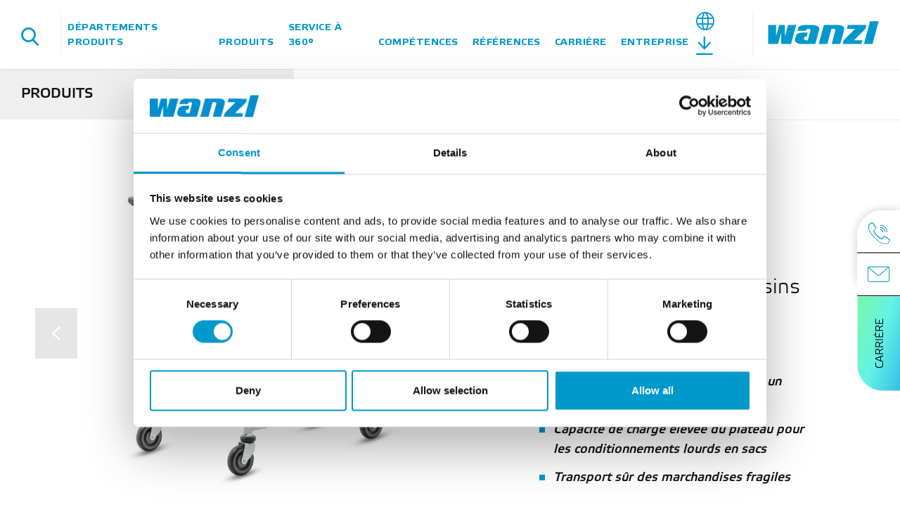

--- FILE ---
content_type: text/html; charset=UTF-8
request_url: https://www.wanzl.com/fr_FR/produits/chariots/chariots-de-manutention/divers-chariots-de-manutention/chariot-de-manutention-flexcart~p1482
body_size: 66861
content:

<!DOCTYPE html>
<html lang="fr-FR">
<head>

<!-- Global site tag (gtag.js) - Google Analytics -->
<script async src="https://www.googletagmanager.com/gtag/js?id=UA-40272560-1"></script>
<script>
  window.dataLayer = window.dataLayer || [];
  function gtag(){dataLayer.push(arguments);}
  gtag('js', new Date());

  gtag('config', 'UA-40272560-1');
</script>


    <meta charset="UTF-8">
    <meta name="referrer" content="origin-when-crossorigin"/>

    <script data-cookieconsent="ignore">
        window.dataLayer = window.dataLayer || [];
        function gtag() {
            dataLayer.push(arguments);
        }
        gtag('consent', 'default', {
            'ad_personalization': 'denied',
            'ad_storage': 'denied',
            'ad_user_data': 'denied',
            'analytics_storage': 'denied',
            'functionality_storage': 'denied',
            'personalization_storage': 'denied',
            'security_storage': 'granted',
            'wait_for_update': 500,
        });
        gtag("set", "ads_data_redaction", true);
        gtag("set", "url_passthrough", false);
    </script>

            <script id="Cookiebot" src="https://consent.cookiebot.com/uc.js" data-cbid="ec5946d8-c4d7-4a2e-90b5-875c5ebbeb48" data-blockingmode="auto" type="text/javascript"></script>

        <!-- Google Tag Manager GTM -->
            
    <title>Chariot de manutention FlexCart | Wanzl</title><meta name="robots" content="index,follow" />
<meta name="description" content="Pratique pour les magasins de bricolage et les jardineries " />


<!-- OPEN GRAPH -->
<meta property="og:type" content="website" />
<meta property="og:title" content="Chariot de manutention FlexCart | Wanzl" />
<meta property="og:description" content="Pratique pour les magasins de bricolage et les jardineries" />
<meta property="og:type" content="website" />
<!-- /OPEN GRAPH -->

<link rel="canonical" href="https://www.wanzl.com/fr_FR/produits/chariots/chariots-de-manutention/divers-chariots-de-manutention/chariot-de-manutention-flexcart~p1482">
<link rel="alternate" hreflang="x-default" href="https://www.wanzl.com/de_DE/produkte/wagen/transportwagen/diverse-transportwagen/transportwagen-flexcart~p1482" />
<link rel="alternate" hreflang="fr-FR" href="https://www.wanzl.com/fr_FR/produits/chariots/chariots-de-manutention/divers-chariots-de-manutention/chariot-de-manutention-flexcart~p1482" />
<link rel="alternate" hreflang="en_DE" href="https://www.wanzl.com/en_DE/products/trolleys/transport-trolleys/various-transport-trolleys/flexcart-transport-trolley~p1482" />
<link rel="alternate" hreflang="en_GB" href="https://www.wanzl.com/en_GB/products/trolleys/transport-trolleys/various-transport-trolleys/flexcart-transport-trolley~p1482" />
<link rel="alternate" hreflang="uk_UA" href="https://www.wanzl.com/uk_UK/produkciya/Vizki/Vizki-dlya-transportuvannya/Rizni-vizki-dlya-transportuvannya/Transportuvalniy-vizok-flexcart~p1482" />
<link rel="alternate" hreflang="en_IN" href="https://www.wanzl.com/en_IN/products/trolleys/transport-trolleys/various-transport-trolleys/flexcart-transport-trolley~p1482" />
<link rel="alternate" hreflang="ko_KR" href="https://www.wanzl.com/ko_KR/jepum/kateu/unbanyong-kateu/dayanghan-unbanyong-kateu/domaeyong-kateu-flexcart~p1482" />
<link rel="alternate" hreflang="de_AT" href="https://www.wanzl.com/de_AT/produkte/wagen/transportwagen/diverse-transportwagen/transportwagen-flexcart~p1482" />
<link rel="alternate" hreflang="de_BE" href="https://www.wanzl.com/de_BE/produkte/wagen/transportwagen/diverse-transportwagen/transportwagen-flexcart~p1482" />
<link rel="alternate" hreflang="fr_BE" href="https://www.wanzl.com/fr_BE/produits/chariots/chariots-de-manutention/divers-chariots-de-manutention/chariot-de-manutention-flexcart~p1482" />
<link rel="alternate" hreflang="nl_BE" href="https://www.wanzl.com/nl_BE/producten/wagens/transportwagens/diverse-transportwagens/transportwagen-flexcart~p1482" />
<link rel="alternate" hreflang="it_IT" href="https://www.wanzl.com/it_IT/prodotti/carrelli/carrelli-per-trasporto/carrelli-per-trasporto-vari/carrello-per-trasporto-flexcart~p1482" />
<link rel="alternate" hreflang="cs_CZ" href="https://www.wanzl.com/cs_CZ/produkty/voziky/transportni-voziky/ruzne-transportni-voziky/transportni-vozik-flexcart~p1482" />
<link rel="alternate" hreflang="en_AU" href="https://www.wanzl.com/en_AU/products/trolleys/transport-trolleys/various-transport-trolleys/flexcart-transport-trolley~p1482" />
<link rel="alternate" hreflang="de_CH" href="https://www.wanzl.com/de_CH/produkte/wagen/transportwagen/diverse-transportwagen/transportwagen-flexcart~p1482" />
<link rel="alternate" hreflang="fr_CH" href="https://www.wanzl.com/fr_CH/produits/chariots/chariots-de-manutention/divers-chariots-de-manutention/chariot-de-manutention-flexcart~p1482" />
<link rel="alternate" hreflang="it_CH" href="https://www.wanzl.com/it_CH/prodotti/carrelli/carrelli-per-trasporto/carrelli-per-trasporto-vari/carrello-per-trasporto-flexcart~p1482" />
<link rel="alternate" hreflang="nl_NL" href="https://www.wanzl.com/nl_NL/producten/wagens/transportwagens/diverse-transportwagens/transportwagen-flexcart~p1482" />
<link rel="alternate" hreflang="es_ES" href="https://www.wanzl.com/es_ES/productos/carros/carros-de-transporte/carros-de-transporte-diversos/carro-de-transporte-flexcart~p1482" />
<link rel="alternate" hreflang="hu_HU" href="https://www.wanzl.com/hu_HU/termekek/kocsik/szallitokocsik/kulonbozo-szallitokocsik/flexcart-szallitokocsi~p1482" />
<link rel="alternate" hreflang="ar_AE" href="https://www.wanzl.com/ar_AE/lmntjt/l-rbt/rbt-lnql/rbt-nql-mkhtlf/rb-lnql-flexcart~p1482" />
<link rel="alternate" hreflang="zh_Hans_CN" href="https://www.wanzl.com/zh_CN/Chan-Pin/Shou-Tui-Che/Yun-Shu-Che/diverse-Yun-Shu-Che/Yun-Shu-Che-flexcart~p1482" />
<link rel="alternate" hreflang="de" href="https://www.wanzl.com/de_DE/produkte/wagen/transportwagen/diverse-transportwagen/transportwagen-flexcart~p1482" />
<link rel="alternate" hreflang="fr_DE" href="https://www.wanzl.com/fr_DE/produits/chariots/chariots-de-manutention/divers-chariots-de-manutention/chariot-de-manutention-flexcart~p1482" />
<link rel="alternate" hreflang="en_AE" href="https://www.wanzl.com/en_AE/products/trolleys/transport-trolleys/various-transport-trolleys/flexcart-transport-trolley~p1482" />
<link rel="alternate" hreflang="en_KR" href="https://www.wanzl.com/en_KR/products/trolleys/transport-trolleys/various-transport-trolleys/flexcart-transport-trolley~p1482" />
<link rel="alternate" hreflang="es_DE" href="https://www.wanzl.com/es_DE/productos/carros/carros-de-transporte/carros-de-transporte-diversos/carro-de-transporte-flexcart~p1482" />
<link rel="alternate" hreflang="pl_PL" href="https://www.wanzl.com/pl_PL/produkty/wozki/wozki-transportowe/rozne-wozki-transportowe/wozek-transportowy-flexcart~p1482" />
<link rel="alternate" hreflang="da_DK" href="https://www.wanzl.com/da_DK/produkter/vogne/transportvogne/diverse-transportvogne/transportvogn-flexcart~p1482" />
<link rel="alternate" hreflang="sv_SE" href="https://www.wanzl.com/sv_SE/produkter/vagnar/transportvagnar/diverse-transportvagnar/transportvagn-flexcart~p1482" />
<link rel="alternate" hreflang="fi_FI" href="https://www.wanzl.com/fi_FI/tuotteet/vaunut/kuljetusvaunut/erilaiset-kuljetusvaunut/flexcart-kuljetusvaunu~p1482" />
<link rel="alternate" hreflang="nb_NO" href="https://www.wanzl.com/nb_NO/produkter/vogner-traller/transportvogner/diverse-transportvogner/lastevogn-flexcart~p1482" />

    <!--	prevent underline numbers in edge -->
    <meta name="format-detection" content="telephone=no"/>

    <link rel="apple-touch-icon" sizes="152x152" href="/static/img/favicon/apple-touch-icon-152x152.png">
    <link rel="apple-touch-icon" sizes="180x180" href="/static/img/favicon/apple-touch-icon-180x180.png">
    <link rel="icon" type="image/png" href="/static/img/favicon/favicon-32x32.png" sizes="32x32">
    <link rel="icon" type="image/png" href="/static/img/favicon/android-chrome-192x192.png" sizes="192x192">
    <link rel="icon" type="image/png" href="/static/img/favicon/favicon-96x96.png" sizes="96x96">
    <link rel="manifest" href="/static/img/favicon/manifest.json">
    <link rel="mask-icon" href="/static/img/favicon/safari-pinned-tab.svg" color="#ffffff">
    <meta name="theme-color" content="#0099CC">


            <meta name="viewport" content="width=device-width, user-scalable=no, initial-scale=1.0">
    
    <style>/*!
 * Bootstrap v4.0.0 (https://getbootstrap.com)
 * Copyright 2011-2018 The Bootstrap Authors
 * Copyright 2011-2018 Twitter, Inc.
 * Licensed under MIT (https://github.com/twbs/bootstrap/blob/master/LICENSE)
 */*,:after,:before{box-sizing:border-box}html{font-family:sans-serif;line-height:1.15;-webkit-text-size-adjust:100%;-ms-text-size-adjust:100%;-webkit-tap-highlight-color:rgba(0,0,0,0)}@-ms-viewport{width:device-width}article,aside,dialog,figcaption,figure,footer,header,hgroup,main,nav,section{display:block}body{margin:0;font-family:-apple-system,BlinkMacSystemFont,Segoe UI,Roboto,Helvetica Neue,Arial,sans-serif;font-weight:400;line-height:1.5;color:#212529;text-align:left;background-color:#fff}[tabindex="-1"]:focus{outline:0!important}hr{box-sizing:content-box;height:0;overflow:visible}h1,h2,h3,h4,h5,h6{margin-top:0;margin-bottom:.5rem}p{margin-top:0;margin-bottom:1rem}abbr[data-original-title],abbr[title]{text-decoration:underline;-webkit-text-decoration:underline dotted;text-decoration:underline dotted;cursor:help;border-bottom:0}address{font-style:normal;line-height:inherit}address,dl,ol,ul{margin-bottom:1rem}dl,ol,ul{margin-top:0}ol ol,ol ul,ul ol,ul ul{margin-bottom:0}dt{font-weight:700}dd{margin-bottom:.5rem;margin-left:0}blockquote{margin:0 0 1rem}dfn{font-style:italic}b,strong{font-weight:bolder}small{font-size:80%}sub,sup{position:relative;font-size:75%;line-height:0;vertical-align:baseline}sub{bottom:-.25em}sup{top:-.5em}a{color:#007bff;text-decoration:none;background-color:transparent;-webkit-text-decoration-skip:objects}a:hover{color:#0056b3;text-decoration:underline}a:not([href]):not([tabindex]),a:not([href]):not([tabindex]):focus,a:not([href]):not([tabindex]):hover{color:inherit;text-decoration:none}a:not([href]):not([tabindex]):focus{outline:0}code,kbd,pre,samp{font-family:monospace,monospace;font-size:1em}pre{margin-top:0;margin-bottom:1rem;overflow:auto;-ms-overflow-style:scrollbar}figure{margin:0 0 1rem}img{vertical-align:middle;border-style:none}svg:not(:root){overflow:hidden}table{border-collapse:collapse}caption{padding-top:.75rem;padding-bottom:.75rem;color:#6c757d;text-align:left;caption-side:bottom}th{text-align:inherit}label{display:inline-block;margin-bottom:.5rem}button{border-radius:0}button:focus{outline:1px dotted;outline:5px auto -webkit-focus-ring-color}button,input,optgroup,select,textarea{margin:0;font-family:inherit;font-size:inherit;line-height:inherit}button,input{overflow:visible}button,select{text-transform:none}[type=reset],[type=submit],button,html [type=button]{-webkit-appearance:button}[type=button]::-moz-focus-inner,[type=reset]::-moz-focus-inner,[type=submit]::-moz-focus-inner,button::-moz-focus-inner{padding:0;border-style:none}input[type=checkbox],input[type=radio]{box-sizing:border-box;padding:0}input[type=date],input[type=datetime-local],input[type=month],input[type=time]{-webkit-appearance:listbox}textarea{overflow:auto}fieldset{min-width:0;padding:0;margin:0;border:0}legend{display:block;width:100%;max-width:100%;padding:0;margin-bottom:.5rem;font-size:1.5rem;line-height:inherit;color:inherit;white-space:normal}progress{vertical-align:baseline}[type=number]::-webkit-inner-spin-button,[type=number]::-webkit-outer-spin-button{height:auto}[type=search]{outline-offset:-2px;-webkit-appearance:none}[type=search]::-webkit-search-cancel-button,[type=search]::-webkit-search-decoration{-webkit-appearance:none}::-webkit-file-upload-button{font:inherit;-webkit-appearance:button}output{display:inline-block}summary{display:list-item;cursor:pointer}template{display:none}[hidden]{display:none!important}.h1,.h2,.h3,.h4,.h5,.h6,h1,h2,h3,h4,h5,h6{margin-bottom:.5rem;font-family:inherit;font-weight:500;line-height:1.2;color:inherit}.h1,h1{font-size:2.5rem}.h2,h2{font-size:2rem}.h3,h3{font-size:1.75rem}.h4,h4{font-size:1.5rem}.h5,h5{font-size:1.25rem}.h6,h6{font-size:1rem}.lead{font-size:1.25rem;font-weight:300}.display-1{font-size:6rem}.display-1,.display-2{font-weight:300;line-height:1.2}.display-2{font-size:5.5rem}.display-3{font-size:4.5rem}.display-3,.display-4{font-weight:300;line-height:1.2}.display-4{font-size:3.5rem}hr{margin-top:1rem;margin-bottom:1rem;border:0;border-top:1px solid rgba(0,0,0,.1)}.small,small{font-size:80%;font-weight:400}.mark,mark{padding:.2em;background-color:#fcf8e3}.list-inline,.list-unstyled{padding-left:0;list-style:none}.list-inline-item{display:inline-block}.list-inline-item:not(:last-child){margin-right:.5rem}.initialism{font-size:90%;text-transform:uppercase}.blockquote{margin-bottom:1rem;font-size:1.25rem}.blockquote-footer{display:block;font-size:80%;color:#6c757d}.blockquote-footer:before{content:"\2014 \00A0"}.container,.container-fluid{width:100%;padding-right:15px;padding-left:15px;margin-right:auto;margin-left:auto}.row{display:-ms-flexbox;display:flex;-ms-flex-wrap:wrap;flex-wrap:wrap;margin-right:-15px;margin-left:-15px}.no-gutters{margin-right:0;margin-left:0}.no-gutters>.col,.no-gutters>[class*=col-]{padding-right:0;padding-left:0}.col,.col-1,.col-2,.col-3,.col-4,.col-5,.col-6,.col-7,.col-8,.col-9,.col-10,.col-11,.col-12,.col-auto,.col-lg,.col-lg-1,.col-lg-2,.col-lg-3,.col-lg-4,.col-lg-5,.col-lg-6,.col-lg-7,.col-lg-8,.col-lg-9,.col-lg-10,.col-lg-11,.col-lg-12,.col-lg-auto,.col-md,.col-md-1,.col-md-2,.col-md-3,.col-md-4,.col-md-5,.col-md-6,.col-md-7,.col-md-8,.col-md-9,.col-md-10,.col-md-11,.col-md-12,.col-md-auto,.col-sm,.col-sm-1,.col-sm-2,.col-sm-3,.col-sm-4,.col-sm-5,.col-sm-6,.col-sm-7,.col-sm-8,.col-sm-9,.col-sm-10,.col-sm-11,.col-sm-12,.col-sm-auto,.col-xl,.col-xl-1,.col-xl-2,.col-xl-3,.col-xl-4,.col-xl-5,.col-xl-6,.col-xl-7,.col-xl-8,.col-xl-9,.col-xl-10,.col-xl-11,.col-xl-12,.col-xl-auto{position:relative;width:100%;min-height:1px;padding-right:15px;padding-left:15px}.col{-ms-flex-preferred-size:0;flex-basis:0;-ms-flex-positive:1;flex-grow:1;max-width:100%}.col-auto{-ms-flex:0 0 auto;flex:0 0 auto;width:auto;max-width:none}.col-1{-ms-flex:0 0 8.33333%;flex:0 0 8.33333%;max-width:8.33333%}.col-2{-ms-flex:0 0 16.66667%;flex:0 0 16.66667%;max-width:16.66667%}.col-3{-ms-flex:0 0 25%;flex:0 0 25%;max-width:25%}.col-4{-ms-flex:0 0 33.33333%;flex:0 0 33.33333%;max-width:33.33333%}.col-5{-ms-flex:0 0 41.66667%;flex:0 0 41.66667%;max-width:41.66667%}.col-6{-ms-flex:0 0 50%;flex:0 0 50%;max-width:50%}.col-7{-ms-flex:0 0 58.33333%;flex:0 0 58.33333%;max-width:58.33333%}.col-8{-ms-flex:0 0 66.66667%;flex:0 0 66.66667%;max-width:66.66667%}.col-9{-ms-flex:0 0 75%;flex:0 0 75%;max-width:75%}.col-10{-ms-flex:0 0 83.33333%;flex:0 0 83.33333%;max-width:83.33333%}.col-11{-ms-flex:0 0 91.66667%;flex:0 0 91.66667%;max-width:91.66667%}.col-12{-ms-flex:0 0 100%;flex:0 0 100%;max-width:100%}.order-first{-ms-flex-order:-1;order:-1}.order-last{-ms-flex-order:13;order:13}.order-0{-ms-flex-order:0;order:0}.order-1{-ms-flex-order:1;order:1}.order-2{-ms-flex-order:2;order:2}.order-3{-ms-flex-order:3;order:3}.order-4{-ms-flex-order:4;order:4}.order-5{-ms-flex-order:5;order:5}.order-6{-ms-flex-order:6;order:6}.order-7{-ms-flex-order:7;order:7}.order-8{-ms-flex-order:8;order:8}.order-9{-ms-flex-order:9;order:9}.order-10{-ms-flex-order:10;order:10}.order-11{-ms-flex-order:11;order:11}.order-12{-ms-flex-order:12;order:12}.offset-1{margin-left:8.33333%}.offset-2{margin-left:16.66667%}.offset-3{margin-left:25%}.offset-4{margin-left:33.33333%}.offset-5{margin-left:41.66667%}.offset-6{margin-left:50%}.offset-7{margin-left:58.33333%}.offset-8{margin-left:66.66667%}.offset-9{margin-left:75%}.offset-10{margin-left:83.33333%}.offset-11{margin-left:91.66667%}.btn{display:inline-block;text-align:center;white-space:nowrap;vertical-align:middle;-webkit-user-select:none;-moz-user-select:none;-ms-user-select:none;user-select:none;border:.125rem solid transparent;padding:.375rem .75rem;font-size:1rem;line-height:1.5;border-radius:.25rem;transition:color .15s ease-in-out,background-color .15s ease-in-out,border-color .15s ease-in-out,box-shadow .15s ease-in-out}.btn:focus,.btn:hover{text-decoration:none}.btn.focus,.btn:focus{outline:0;box-shadow:none}.btn.disabled,.btn:disabled{opacity:.65}.btn:not(:disabled):not(.disabled){cursor:pointer}.btn:not(:disabled):not(.disabled).active,.btn:not(:disabled):not(.disabled):active{background-image:none}a.btn.disabled,fieldset:disabled a.btn{pointer-events:none}.btn-primary{color:#fff;background-color:#09c;border-color:#09c}.btn-primary:hover{color:#fff;background-color:#007ca6;border-color:#007399}.btn-primary.focus,.btn-primary:focus{box-shadow:0 0 0 0 rgba(0,153,204,.5)}.btn-primary.disabled,.btn-primary:disabled{color:#fff;background-color:#09c;border-color:#09c}.btn-primary:not(:disabled):not(.disabled).active,.btn-primary:not(:disabled):not(.disabled):active,.show>.btn-primary.dropdown-toggle{color:#fff;background-color:#007399;border-color:#00698c}.btn-primary:not(:disabled):not(.disabled).active:focus,.btn-primary:not(:disabled):not(.disabled):active:focus,.show>.btn-primary.dropdown-toggle:focus{box-shadow:0 0 0 0 rgba(0,153,204,.5)}.btn-default,.btn-default:hover{color:#fff;background-color:#000;border-color:#000}.btn-default.focus,.btn-default:focus{box-shadow:0 0 0 0 rgba(0,0,0,.5)}.btn-default.disabled,.btn-default:disabled,.btn-default:not(:disabled):not(.disabled).active,.btn-default:not(:disabled):not(.disabled):active,.show>.btn-default.dropdown-toggle{color:#fff;background-color:#000;border-color:#000}.btn-default:not(:disabled):not(.disabled).active:focus,.btn-default:not(:disabled):not(.disabled):active:focus,.show>.btn-default.dropdown-toggle:focus{box-shadow:0 0 0 0 rgba(0,0,0,.5)}.btn-success{color:#fff;background-color:#43b36c;border-color:#43b36c}.btn-success:hover{color:#fff;background-color:#39975b;border-color:#358e56}.btn-success.focus,.btn-success:focus{box-shadow:0 0 0 0 rgba(67,179,108,.5)}.btn-success.disabled,.btn-success:disabled{color:#fff;background-color:#43b36c;border-color:#43b36c}.btn-success:not(:disabled):not(.disabled).active,.btn-success:not(:disabled):not(.disabled):active,.show>.btn-success.dropdown-toggle{color:#fff;background-color:#358e56;border-color:#328550}.btn-success:not(:disabled):not(.disabled).active:focus,.btn-success:not(:disabled):not(.disabled):active:focus,.show>.btn-success.dropdown-toggle:focus{box-shadow:0 0 0 0 rgba(67,179,108,.5)}.btn-danger{color:#fff;background-color:#b80a00;border-color:#b80a00}.btn-danger:hover{color:#fff;background-color:#920800;border-color:#850700}.btn-danger.focus,.btn-danger:focus{box-shadow:0 0 0 0 rgba(184,10,0,.5)}.btn-danger.disabled,.btn-danger:disabled{color:#fff;background-color:#b80a00;border-color:#b80a00}.btn-danger:not(:disabled):not(.disabled).active,.btn-danger:not(:disabled):not(.disabled):active,.show>.btn-danger.dropdown-toggle{color:#fff;background-color:#850700;border-color:#780700}.btn-danger:not(:disabled):not(.disabled).active:focus,.btn-danger:not(:disabled):not(.disabled):active:focus,.show>.btn-danger.dropdown-toggle:focus{box-shadow:0 0 0 0 rgba(184,10,0,.5)}.btn-outline-primary{background-color:transparent;background-image:none;border-color:#09c}.btn-outline-primary:hover{color:#fff;background-color:#09c;border-color:#09c}.btn-outline-primary.focus,.btn-outline-primary:focus{box-shadow:0 0 0 0 rgba(0,153,204,.5)}.btn-outline-primary.disabled,.btn-outline-primary:disabled{color:#09c;background-color:transparent}.btn-outline-primary:not(:disabled):not(.disabled).active,.btn-outline-primary:not(:disabled):not(.disabled):active,.show>.btn-outline-primary.dropdown-toggle{color:#fff;background-color:#09c;border-color:#09c}.btn-outline-primary:not(:disabled):not(.disabled).active:focus,.btn-outline-primary:not(:disabled):not(.disabled):active:focus,.show>.btn-outline-primary.dropdown-toggle:focus{box-shadow:0 0 0 0 rgba(0,153,204,.5)}.btn-outline-default{background-color:transparent;background-image:none;border-color:#000}.btn-outline-default:hover{color:#fff;background-color:#000;border-color:#000}.btn-outline-default.focus,.btn-outline-default:focus{box-shadow:0 0 0 0 rgba(0,0,0,.5)}.btn-outline-default.disabled,.btn-outline-default:disabled{color:#000;background-color:transparent}.btn-outline-default:not(:disabled):not(.disabled).active,.btn-outline-default:not(:disabled):not(.disabled):active,.show>.btn-outline-default.dropdown-toggle{color:#fff;background-color:#000;border-color:#000}.btn-outline-default:not(:disabled):not(.disabled).active:focus,.btn-outline-default:not(:disabled):not(.disabled):active:focus,.show>.btn-outline-default.dropdown-toggle:focus{box-shadow:0 0 0 0 rgba(0,0,0,.5)}.btn-outline-success{color:#43b36c;background-color:transparent;background-image:none;border-color:#43b36c}.btn-outline-success:hover{color:#fff;background-color:#43b36c;border-color:#43b36c}.btn-outline-success.focus,.btn-outline-success:focus{box-shadow:0 0 0 0 rgba(67,179,108,.5)}.btn-outline-success.disabled,.btn-outline-success:disabled{color:#43b36c;background-color:transparent}.btn-outline-success:not(:disabled):not(.disabled).active,.btn-outline-success:not(:disabled):not(.disabled):active,.show>.btn-outline-success.dropdown-toggle{color:#fff;background-color:#43b36c;border-color:#43b36c}.btn-outline-success:not(:disabled):not(.disabled).active:focus,.btn-outline-success:not(:disabled):not(.disabled):active:focus,.show>.btn-outline-success.dropdown-toggle:focus{box-shadow:0 0 0 0 rgba(67,179,108,.5)}.btn-outline-danger{color:#b80a00;background-color:transparent;background-image:none;border-color:#b80a00}.btn-outline-danger:hover{color:#fff;background-color:#b80a00;border-color:#b80a00}.btn-outline-danger.focus,.btn-outline-danger:focus{box-shadow:0 0 0 0 rgba(184,10,0,.5)}.btn-outline-danger.disabled,.btn-outline-danger:disabled{color:#b80a00;background-color:transparent}.btn-outline-danger:not(:disabled):not(.disabled).active,.btn-outline-danger:not(:disabled):not(.disabled):active,.show>.btn-outline-danger.dropdown-toggle{color:#fff;background-color:#b80a00;border-color:#b80a00}.btn-outline-danger:not(:disabled):not(.disabled).active:focus,.btn-outline-danger:not(:disabled):not(.disabled):active:focus,.show>.btn-outline-danger.dropdown-toggle:focus{box-shadow:0 0 0 0 rgba(184,10,0,.5)}.btn-link{font-weight:400;color:#007bff;background-color:transparent}.btn-link:hover{color:#0056b3;background-color:transparent}.btn-link.focus,.btn-link:focus,.btn-link:hover{text-decoration:underline;border-color:transparent}.btn-link.focus,.btn-link:focus{box-shadow:none}.btn-link.disabled,.btn-link:disabled{color:#6c757d}.btn-lg{padding:.5rem 1rem;font-size:1.25rem;line-height:1.5;border-radius:.3rem}.btn-sm{padding:.25rem .5rem;font-size:.875rem;line-height:1.5;border-radius:.2rem}.btn-block{display:block;width:100%}.btn-block+.btn-block{margin-top:.5rem}input[type=button].btn-block,input[type=reset].btn-block,input[type=submit].btn-block{width:100%}.dropdown,.dropup{position:relative}.dropdown-toggle:after{display:inline-block;width:0;height:0;margin-left:.255em;vertical-align:.255em;content:"";border-top:.3em solid;border-right:.3em solid transparent;border-bottom:0;border-left:.3em solid transparent}.dropdown-toggle:empty:after{margin-left:0}.dropdown-menu{position:absolute;top:100%;left:0;z-index:1000;display:none;float:left;min-width:10rem;padding:.5rem 0;margin:.125rem 0 0;font-size:1rem;color:#212529;text-align:left;list-style:none;background-color:#fff;background-clip:padding-box;border:0 solid rgba(0,0,0,.15);border-radius:0}.dropup .dropdown-menu{margin-top:0;margin-bottom:.125rem}.dropup .dropdown-toggle:after{display:inline-block;width:0;height:0;margin-left:.255em;vertical-align:.255em;content:"";border-top:0;border-right:.3em solid transparent;border-bottom:.3em solid;border-left:.3em solid transparent}.dropup .dropdown-toggle:empty:after{margin-left:0}.dropright .dropdown-menu{margin-top:0;margin-left:.125rem}.dropright .dropdown-toggle:after{display:inline-block;width:0;height:0;margin-left:.255em;vertical-align:.255em;content:"";border-top:.3em solid transparent;border-bottom:.3em solid transparent;border-left:.3em solid}.dropright .dropdown-toggle:empty:after{margin-left:0}.dropright .dropdown-toggle:after{vertical-align:0}.dropleft .dropdown-menu{margin-top:0;margin-right:.125rem}.dropleft .dropdown-toggle:after{display:inline-block;width:0;height:0;margin-left:.255em;vertical-align:.255em;content:"";display:none}.dropleft .dropdown-toggle:before{display:inline-block;width:0;height:0;margin-right:.255em;vertical-align:.255em;content:"";border-top:.3em solid transparent;border-right:.3em solid;border-bottom:.3em solid transparent}.dropleft .dropdown-toggle:empty:after{margin-left:0}.dropleft .dropdown-toggle:before{vertical-align:0}.dropdown-divider{height:0;margin:.5rem 0;overflow:hidden;border-top:1px solid #e9ecef}.dropdown-item{display:block;width:100%;padding:.25rem 1.5rem;clear:both;font-weight:400;color:#212529;text-align:inherit;white-space:nowrap;background-color:transparent;border:0}.dropdown-item.active,.dropdown-item:active,.dropdown-item:focus,.dropdown-item:hover{color:#09c;text-decoration:none;background-color:none}.dropdown-item.disabled,.dropdown-item:disabled{color:#6c757d;background-color:transparent}.dropdown-menu.show{display:block}.dropdown-header{display:block;padding:.5rem 1.5rem;margin-bottom:0;font-size:.875rem;color:#6c757d;white-space:nowrap}.navbar{position:relative;padding:.5rem 1rem}.navbar,.navbar>.container,.navbar>.container-fluid{display:-ms-flexbox;display:flex;-ms-flex-wrap:wrap;flex-wrap:wrap;-ms-flex-align:center;align-items:center;-ms-flex-pack:justify;justify-content:space-between}.navbar-brand{display:inline-block;padding-top:.3125rem;padding-bottom:.3125rem;margin-right:1rem;font-size:1.25rem;line-height:inherit;white-space:nowrap}.navbar-brand:focus,.navbar-brand:hover{text-decoration:none}.navbar-nav{display:-ms-flexbox;display:flex;-ms-flex-direction:column;flex-direction:column;padding-left:0;margin-bottom:0;list-style:none}.navbar-nav .nav-link{padding-right:0;padding-left:0}.navbar-nav .dropdown-menu{position:static;float:none}.navbar-text{display:inline-block;padding-top:.5rem;padding-bottom:.5rem}.navbar-collapse{-ms-flex-preferred-size:100%;flex-basis:100%;-ms-flex-positive:1;flex-grow:1;-ms-flex-align:center;align-items:center}.navbar-toggler{padding:.25rem .75rem;font-size:1.25rem;line-height:1;background-color:transparent;border:1px solid transparent;border-radius:.25rem}.navbar-toggler:focus,.navbar-toggler:hover{text-decoration:none}.navbar-toggler:not(:disabled):not(.disabled){cursor:pointer}.navbar-toggler-icon{display:inline-block;width:1.5em;height:1.5em;vertical-align:middle;content:"";background:no-repeat 50%;background-size:100% 100%}.navbar-expand{-ms-flex-flow:row nowrap;flex-flow:row nowrap;-ms-flex-pack:start;justify-content:flex-start}.navbar-expand>.container,.navbar-expand>.container-fluid{padding-right:0;padding-left:0}.navbar-expand .navbar-nav{-ms-flex-direction:row;flex-direction:row}.navbar-expand .navbar-nav .dropdown-menu{position:absolute}.navbar-expand .navbar-nav .dropdown-menu-right{right:0;left:auto}.navbar-expand .navbar-nav .nav-link{padding-right:.5rem;padding-left:.5rem}.navbar-expand>.container,.navbar-expand>.container-fluid{-ms-flex-wrap:nowrap;flex-wrap:nowrap}.navbar-expand .navbar-collapse{display:-ms-flexbox!important;display:flex!important;-ms-flex-preferred-size:auto;flex-basis:auto}.navbar-expand .navbar-toggler{display:none}.navbar-expand .dropup .dropdown-menu{top:auto;bottom:100%}.navbar-light .navbar-brand,.navbar-light .navbar-brand:focus,.navbar-light .navbar-brand:hover{color:rgba(0,0,0,.9)}.navbar-light .navbar-nav .nav-link{color:rgba(0,0,0,.5)}.navbar-light .navbar-nav .nav-link:focus,.navbar-light .navbar-nav .nav-link:hover{color:rgba(0,0,0,.7)}.navbar-light .navbar-nav .nav-link.disabled{color:rgba(0,0,0,.3)}.navbar-light .navbar-nav .active>.nav-link,.navbar-light .navbar-nav .nav-link.active,.navbar-light .navbar-nav .nav-link.show,.navbar-light .navbar-nav .show>.nav-link{color:rgba(0,0,0,.9)}.navbar-light .navbar-toggler{color:rgba(0,0,0,.5);border-color:rgba(0,0,0,.1)}.navbar-light .navbar-toggler-icon{background-image:url("data:image/svg+xml;charset=utf8,%3Csvg viewBox='0 0 30 30' xmlns='http://www.w3.org/2000/svg'%3E%3Cpath stroke='rgba(0, 0, 0, 0.5)' stroke-width='2' stroke-linecap='round' stroke-miterlimit='10' d='M4 7h22M4 15h22M4 23h22'/%3E%3C/svg%3E")}.navbar-light .navbar-text{color:rgba(0,0,0,.5)}.navbar-light .navbar-text a,.navbar-light .navbar-text a:focus,.navbar-light .navbar-text a:hover{color:rgba(0,0,0,.9)}.navbar-dark .navbar-brand,.navbar-dark .navbar-brand:focus,.navbar-dark .navbar-brand:hover{color:#fff}.navbar-dark .navbar-nav .nav-link{color:hsla(0,0%,100%,.5)}.navbar-dark .navbar-nav .nav-link:focus,.navbar-dark .navbar-nav .nav-link:hover{color:hsla(0,0%,100%,.75)}.navbar-dark .navbar-nav .nav-link.disabled{color:hsla(0,0%,100%,.25)}.navbar-dark .navbar-nav .active>.nav-link,.navbar-dark .navbar-nav .nav-link.active,.navbar-dark .navbar-nav .nav-link.show,.navbar-dark .navbar-nav .show>.nav-link{color:#fff}.navbar-dark .navbar-toggler{color:hsla(0,0%,100%,.5);border-color:hsla(0,0%,100%,.1)}.navbar-dark .navbar-toggler-icon{background-image:url("data:image/svg+xml;charset=utf8,%3Csvg viewBox='0 0 30 30' xmlns='http://www.w3.org/2000/svg'%3E%3Cpath stroke='rgba(255, 255, 255, 0.5)' stroke-width='2' stroke-linecap='round' stroke-miterlimit='10' d='M4 7h22M4 15h22M4 23h22'/%3E%3C/svg%3E")}.navbar-dark .navbar-text{color:hsla(0,0%,100%,.5)}.navbar-dark .navbar-text a,.navbar-dark .navbar-text a:focus,.navbar-dark .navbar-text a:hover{color:#fff}.breadcrumb{display:-ms-flexbox;display:flex;-ms-flex-wrap:wrap;flex-wrap:wrap;padding:.75rem 1rem;margin-bottom:0;list-style:none;background-color:transparent;border-radius:.25rem}.breadcrumb-item+.breadcrumb-item:before{display:inline-block;padding-right:.5rem;color:#999;content:"/"}.breadcrumb-item+.breadcrumb-item:hover:before{text-decoration:underline;text-decoration:none}.breadcrumb-item.active{color:#6c757d}.align-baseline{vertical-align:baseline!important}.align-top{vertical-align:top!important}.align-middle{vertical-align:middle!important}.align-bottom{vertical-align:bottom!important}.align-text-bottom{vertical-align:text-bottom!important}.align-text-top{vertical-align:text-top!important}.bg-primary{background-color:#09c!important}a.bg-primary:focus,a.bg-primary:hover,button.bg-primary:focus,button.bg-primary:hover{background-color:#007399!important}.bg-default,a.bg-default:focus,a.bg-default:hover,button.bg-default:focus,button.bg-default:hover{background-color:#000!important}.bg-success{background-color:#43b36c!important}a.bg-success:focus,a.bg-success:hover,button.bg-success:focus,button.bg-success:hover{background-color:#358e56!important}.bg-danger{background-color:#b80a00!important}a.bg-danger:focus,a.bg-danger:hover,button.bg-danger:focus,button.bg-danger:hover{background-color:#850700!important}.bg-white{background-color:#fff!important}.bg-transparent{background-color:transparent!important}.border{border:1px solid #dee2e6!important}.border-top{border-top:1px solid #dee2e6!important}.border-right{border-right:1px solid #dee2e6!important}.border-bottom{border-bottom:1px solid #dee2e6!important}.border-left{border-left:1px solid #dee2e6!important}.border-0{border:0!important}.border-top-0{border-top:0!important}.border-right-0{border-right:0!important}.border-bottom-0{border-bottom:0!important}.border-left-0{border-left:0!important}.border-primary{border-color:#09c!important}.border-default{border-color:#000!important}.border-success{border-color:#43b36c!important}.border-danger{border-color:#b80a00!important}.border-white{border-color:#fff!important}.rounded{border-radius:.25rem!important}.rounded-top{border-top-left-radius:.25rem!important}.rounded-right,.rounded-top{border-top-right-radius:.25rem!important}.rounded-bottom,.rounded-right{border-bottom-right-radius:.25rem!important}.rounded-bottom,.rounded-left{border-bottom-left-radius:.25rem!important}.rounded-left{border-top-left-radius:.25rem!important}.rounded-circle{border-radius:50%!important}.rounded-0{border-radius:0!important}.clearfix:after{display:block;clear:both;content:""}.d-none{display:none!important}.d-inline{display:inline!important}.d-inline-block{display:inline-block!important}.d-block{display:block!important}.d-table{display:table!important}.d-table-row{display:table-row!important}.d-table-cell{display:table-cell!important}.d-flex{display:-ms-flexbox!important;display:flex!important}.d-inline-flex{display:-ms-inline-flexbox!important;display:inline-flex!important}.embed-responsive{position:relative;display:block;width:100%;padding:0;overflow:hidden}.embed-responsive:before{display:block;content:""}.embed-responsive .embed-responsive-item,.embed-responsive embed,.embed-responsive iframe,.embed-responsive object,.embed-responsive video{position:absolute;top:0;bottom:0;left:0;width:100%;height:100%;border:0}.embed-responsive-2by1:before{padding-top:50%}.embed-responsive-21by9:before{padding-top:42.85714%}.embed-responsive-16by9:before{padding-top:56.25%}.embed-responsive-4by3:before{padding-top:75%}.embed-responsive-1by1:before{padding-top:100%}.embed-responsive-12by7:before{padding-top:58.33333%}.embed-responsive-23by25:before{padding-top:108.69565%}.embed-responsive-8by3:before{padding-top:37.5%}.embed-responsive-32by9:before{padding-top:28.125%}.embed-responsive-192by65:before{padding-top:33.85417%}.embed-responsive-10by7:before{padding-top:70%}.embed-responsive-3by2:before{padding-top:66.66667%}.embed-responsive-5by4:before{padding-top:80%}.embed-responsive-7by2:before{padding-top:28.57143%}.embed-responsive-7by10:before{padding-top:142.85714%}.embed-responsive-20by17:before{padding-top:85%}.embed-responsive-9by7:before{padding-top:77.77778%}.embed-responsive-9by6:before{padding-top:66.66667%}.embed-responsive-17by19:before{padding-top:111.76471%}.embed-responsive-15by9:before{padding-top:60%}.flex-row{-ms-flex-direction:row!important;flex-direction:row!important}.flex-column{-ms-flex-direction:column!important;flex-direction:column!important}.flex-row-reverse{-ms-flex-direction:row-reverse!important;flex-direction:row-reverse!important}.flex-column-reverse{-ms-flex-direction:column-reverse!important;flex-direction:column-reverse!important}.flex-wrap{-ms-flex-wrap:wrap!important;flex-wrap:wrap!important}.flex-nowrap{-ms-flex-wrap:nowrap!important;flex-wrap:nowrap!important}.flex-wrap-reverse{-ms-flex-wrap:wrap-reverse!important;flex-wrap:wrap-reverse!important}.justify-content-start{-ms-flex-pack:start!important;justify-content:flex-start!important}.justify-content-end{-ms-flex-pack:end!important;justify-content:flex-end!important}.justify-content-center{-ms-flex-pack:center!important;justify-content:center!important}.justify-content-between{-ms-flex-pack:justify!important;justify-content:space-between!important}.justify-content-around{-ms-flex-pack:distribute!important;justify-content:space-around!important}.align-items-start{-ms-flex-align:start!important;align-items:flex-start!important}.align-items-end{-ms-flex-align:end!important;align-items:flex-end!important}.align-items-center{-ms-flex-align:center!important;align-items:center!important}.align-items-baseline{-ms-flex-align:baseline!important;align-items:baseline!important}.align-items-stretch{-ms-flex-align:stretch!important;align-items:stretch!important}.align-content-start{-ms-flex-line-pack:start!important;align-content:flex-start!important}.align-content-end{-ms-flex-line-pack:end!important;align-content:flex-end!important}.align-content-center{-ms-flex-line-pack:center!important;align-content:center!important}.align-content-between{-ms-flex-line-pack:justify!important;align-content:space-between!important}.align-content-around{-ms-flex-line-pack:distribute!important;align-content:space-around!important}.align-content-stretch{-ms-flex-line-pack:stretch!important;align-content:stretch!important}.align-self-auto{-ms-flex-item-align:auto!important;align-self:auto!important}.align-self-start{-ms-flex-item-align:start!important;align-self:flex-start!important}.align-self-end{-ms-flex-item-align:end!important;align-self:flex-end!important}.align-self-center{-ms-flex-item-align:center!important;align-self:center!important}.align-self-baseline{-ms-flex-item-align:baseline!important;align-self:baseline!important}.align-self-stretch{-ms-flex-item-align:stretch!important;align-self:stretch!important}.float-left{float:left!important}.float-right{float:right!important}.float-none{float:none!important}.position-static{position:static!important}.position-relative{position:relative!important}.position-absolute{position:absolute!important}.position-fixed{position:fixed!important}.position-sticky{position:sticky!important}.fixed-top{top:0}.fixed-bottom,.fixed-top{position:fixed;right:0;left:0;z-index:1030}.fixed-bottom{bottom:0}@supports (position:sticky){.sticky-top{position:sticky;top:0;z-index:1020}}.sr-only{position:absolute;width:1px;height:1px;padding:0;overflow:hidden;clip:rect(0,0,0,0);white-space:nowrap;clip-path:inset(50%);border:0}.sr-only-focusable:active,.sr-only-focusable:focus{position:static;width:auto;height:auto;overflow:visible;clip:auto;white-space:normal;clip-path:none}.w-25{width:25%!important}.w-50{width:50%!important}.w-75{width:75%!important}.w-100{width:100%!important}.h-25{height:25%!important}.h-50{height:50%!important}.h-75{height:75%!important}.h-100{height:100%!important}.mw-100{max-width:100%!important}.mh-100{max-height:100%!important}.m-0{margin:0!important}.mt-0,.my-0{margin-top:0!important}.mr-0,.mx-0{margin-right:0!important}.mb-0,.my-0{margin-bottom:0!important}.ml-0,.mx-0{margin-left:0!important}.m-1{margin:.25rem!important}.mt-1,.my-1{margin-top:.25rem!important}.mr-1,.mx-1{margin-right:.25rem!important}.mb-1,.my-1{margin-bottom:.25rem!important}.ml-1,.mx-1{margin-left:.25rem!important}.m-2{margin:.5rem!important}.mt-2,.my-2{margin-top:.5rem!important}.mr-2,.mx-2{margin-right:.5rem!important}.mb-2,.my-2{margin-bottom:.5rem!important}.ml-2,.mx-2{margin-left:.5rem!important}.m-3{margin:1rem!important}.mt-3,.my-3{margin-top:1rem!important}.mr-3,.mx-3{margin-right:1rem!important}.mb-3,.my-3{margin-bottom:1rem!important}.ml-3,.mx-3{margin-left:1rem!important}.m-4{margin:1.5rem!important}.mt-4,.my-4{margin-top:1.5rem!important}.mr-4,.mx-4{margin-right:1.5rem!important}.mb-4,.my-4{margin-bottom:1.5rem!important}.ml-4,.mx-4{margin-left:1.5rem!important}.m-5{margin:3rem!important}.mt-5,.my-5{margin-top:3rem!important}.mr-5,.mx-5{margin-right:3rem!important}.mb-5,.my-5{margin-bottom:3rem!important}.ml-5,.mx-5{margin-left:3rem!important}.p-0{padding:0!important}.pt-0,.py-0{padding-top:0!important}.pr-0,.px-0{padding-right:0!important}.pb-0,.py-0{padding-bottom:0!important}.pl-0,.px-0{padding-left:0!important}.p-1{padding:.25rem!important}.pt-1,.py-1{padding-top:.25rem!important}.pr-1,.px-1{padding-right:.25rem!important}.pb-1,.py-1{padding-bottom:.25rem!important}.pl-1,.px-1{padding-left:.25rem!important}.p-2{padding:.5rem!important}.pt-2,.py-2{padding-top:.5rem!important}.pr-2,.px-2{padding-right:.5rem!important}.pb-2,.py-2{padding-bottom:.5rem!important}.pl-2,.px-2{padding-left:.5rem!important}.p-3{padding:1rem!important}.pt-3,.py-3{padding-top:1rem!important}.pr-3,.px-3{padding-right:1rem!important}.pb-3,.py-3{padding-bottom:1rem!important}.pl-3,.px-3{padding-left:1rem!important}.p-4{padding:1.5rem!important}.pt-4,.py-4{padding-top:1.5rem!important}.pr-4,.px-4{padding-right:1.5rem!important}.pb-4,.py-4{padding-bottom:1.5rem!important}.pl-4,.px-4{padding-left:1.5rem!important}.p-5{padding:3rem!important}.pt-5,.py-5{padding-top:3rem!important}.pr-5,.px-5{padding-right:3rem!important}.pb-5,.py-5{padding-bottom:3rem!important}.pl-5,.px-5{padding-left:3rem!important}.m-auto{margin:auto!important}.mt-auto,.my-auto{margin-top:auto!important}.mr-auto,.mx-auto{margin-right:auto!important}.mb-auto,.my-auto{margin-bottom:auto!important}.ml-auto,.mx-auto{margin-left:auto!important}.text-justify{text-align:justify!important}.text-nowrap{white-space:nowrap!important}.text-left{text-align:left!important}.text-right{text-align:right!important}.text-center{text-align:center!important}.text-lowercase{text-transform:lowercase!important}.text-uppercase{text-transform:uppercase!important}.text-capitalize{text-transform:capitalize!important}.font-weight-light{font-weight:300!important}.font-weight-normal{font-weight:400!important}.font-weight-bold{font-weight:700!important}.font-italic{font-style:italic!important}.text-white{color:#fff!important}.text-primary{color:#09c!important}a.text-primary:focus,a.text-primary:hover{color:#007399!important}.text-default,a.text-default:focus,a.text-default:hover{color:#000!important}.text-success{color:#43b36c!important}a.text-success:focus,a.text-success:hover{color:#358e56!important}.text-danger{color:#b80a00!important}a.text-danger:focus,a.text-danger:hover{color:#850700!important}.text-muted{color:#6c757d!important}.text-hide{font:0/0 a;color:transparent;text-shadow:none;background-color:transparent;border:0}.visible{visibility:visible!important}.invisible{visibility:hidden!important}@font-face{font-family:iconfont;src:url(/cache-buster-1761732474923/static/debug/icons/font/iconfont.eot?#iefix) format("eot"),url(/cache-buster-1761732474923/static/debug/icons/font/iconfont.woff) format("woff"),url(/cache-buster-1761732474923/static/debug/icons/font/iconfont.ttf) format("ttf");font-weight:400;font-style:normal}.icon{display:inline-block;font-family:iconfont;speak:none;font-style:normal;font-weight:400;line-height:1;text-rendering:auto;-webkit-font-smoothing:antialiased;-moz-osx-font-smoothing:grayscale;transform:translate(0)}.icon-lg{font-size:1.3333333333333333em;line-height:.75em;vertical-align:-15%}.icon-2x{font-size:2em}.icon-3x{font-size:3em}.icon-4x{font-size:4em}.icon-5x{font-size:5em}.icon-fw{width:1.2857142857142858em;text-align:center}.icon-ul{padding-left:0;margin-left:2.14285714em;list-style-type:none}.icon-ul>li{position:relative}.icon-li{position:absolute;left:-2.14285714em;width:2.14285714em;top:.14285714em;text-align:center}.icon-li.icon-lg{left:-1.85714286em}.icon-rotate-90{transform:rotate(90deg)}.icon-rotate-180{transform:rotate(180deg)}.icon-rotate-270{transform:rotate(270deg)}.icon-flip-horizontal{transform:scaleX(-1)}.icon-flip-vertical{transform:scaleY(-1)}:root .icon-flip-horizontal,:root .icon-flip-vertical,:root .icon-rotate-90,:root .icon-rotate-180,:root .icon-rotate-270{filter:none}.icon-access:before{content:"\EA01"}.icon-add:before{content:"\EA02"}.icon-aftersales:before{content:"\EA03"}.icon-airport:before{content:"\EA04"}.icon-angebote:before{content:"\EA05"}.icon-arbeitsplatzsicherheit:before{content:"\EA06"}.icon-arrow:before{content:"\EA07"}.icon-ausbildung:before{content:"\EA08"}.icon-bonus:before{content:"\EA09"}.icon-check:before{content:"\EA0A"}.icon-contact-form:before{content:"\EA0B"}.icon-creativity:before{content:"\EA0C"}.icon-download-arrow:before{content:"\EA0D"}.icon-download:before{content:"\EA0E"}.icon-dropdown:before{content:"\EA0F"}.icon-elements:before{content:"\EA10"}.icon-email:before{content:"\EA11"}.icon-facebook:before{content:"\EA12"}.icon-fortbildungsangebote:before{content:"\EA13"}.icon-gesundheitsangebote:before{content:"\EA14"}.icon-hotel:before{content:"\EA15"}.icon-inspire-text:before{content:"\EA16"}.icon-inspire:before{content:"\EA17"}.icon-instagram:before{content:"\EA18"}.icon-installation:before{content:"\EA19"}.icon-language:before{content:"\EA1A"}.icon-linkedin:before{content:"\EA1B"}.icon-logistic:before{content:"\EA1C"}.icon-minus:before{content:"\EA1D"}.icon-pdf:before{content:"\EA1E"}.icon-phone:before{content:"\EA1F"}.icon-planung:before{content:"\EA20"}.icon-play:before{content:"\EA21"}.icon-poi-full:before{content:"\EA22"}.icon-poi:before{content:"\EA23"}.icon-retail:before{content:"\EA24"}.icon-schulung:before{content:"\EA25"}.icon-search:before{content:"\EA26"}.icon-shop-retail:before{content:"\EA27"}.icon-sicherheit:before{content:"\EA28"}.icon-standorte:before{content:"\EA29"}.icon-travel:before{content:"\EA2A"}.icon-twitter:before{content:"\EA2B"}.icon-upload:before{content:"\EA2C"}.icon-wanzl:before{content:"\EA2D"}.icon-wechat:before{content:"\EA2E"}.icon-youtube:before{content:"\EA2F"}a,a:focus,a:hover{color:inherit;text-decoration:none}th{font-family:wanzl_etelkatext-bold,sans-serif;font-weight:400}textarea{resize:vertical}label{font-weight:400}dl,label,ol,ul{margin-bottom:0}dt{font-weight:400}::-moz-selection{color:#fff;background-color:#09c}::selection{color:#fff;background-color:#09c}html{-ms-overflow-style:scrollbar}body{position:relative}.container.container{max-width:90rem;width:100%}.container.container-wide{max-width:92.625rem}.container.container-xl{max-width:107rem}.container-narrow{max-width:45rem;margin-left:auto;margin-right:auto}.container-outer{margin:0 auto;overflow:hidden}body{color:#141414;font-family:wanzl_etelkalight,sans-serif;font-size:1rem;line-height:1.2}.strong,b,strong{font-family:wanzl_etelkatext-bold,sans-serif;font-weight:400}.h1,.h2,.h3,.h4,.h5,.h6,h1,h2,h3,h4,h5,h6{margin-top:0;display:block;font-family:wanzl_etelkamedium,sans-serif;font-weight:400}.h1,h1{font-size:2.25rem;line-height:.96491}.h2,h2{font-size:1.75rem;line-height:1}.h3,h3{font-size:1.5rem;line-height:1.11429}.h4,h4{font-size:1.25rem;font-family:wanzl_etelkalight,sans-serif}.h5,h5{font-size:1.375rem;line-height:1.27273}.h6,h6{font-size:1em}.font-default-bold{font-family:wanzl_etelkatext-bold,sans-serif;font-weight:400}.font-default-medium{font-family:wanzl_etelkamedium,sans-serif;font-weight:400}.font-default{font-family:wanzl_etelkalight,sans-serif;font-weight:400}.row--gutter-width-0{margin-left:0;margin-right:0}.row--gutter-width-0>.col,.row--gutter-width-0>[class*=col-]{padding-left:0;padding-right:0}.row--gutter-width-2{margin-left:-.0625rem;margin-right:-.0625rem}.row--gutter-width-2>.col,.row--gutter-width-2>[class*=col-]{padding-left:.0625rem;padding-right:.0625rem}.row--gutter-width-4{margin-left:-.125rem;margin-right:-.125rem}.row--gutter-width-4>.col,.row--gutter-width-4>[class*=col-]{padding-left:.125rem;padding-right:.125rem}.row--gutter-width-6{margin-left:-.1875rem;margin-right:-.1875rem}.row--gutter-width-6>.col,.row--gutter-width-6>[class*=col-]{padding-left:.1875rem;padding-right:.1875rem}.row--gutter-width-8{margin-left:-.25rem;margin-right:-.25rem}.row--gutter-width-8>.col,.row--gutter-width-8>[class*=col-]{padding-left:.25rem;padding-right:.25rem}.row--gutter-width-10{margin-left:-.3125rem;margin-right:-.3125rem}.row--gutter-width-10>.col,.row--gutter-width-10>[class*=col-]{padding-left:.3125rem;padding-right:.3125rem}.row--gutter-width-16{margin-left:-.5rem;margin-right:-.5rem}.row--gutter-width-16>.col,.row--gutter-width-16>[class*=col-]{padding-left:.5rem;padding-right:.5rem}.row--gutter-width-18{margin-left:-.5625rem;margin-right:-.5625rem}.row--gutter-width-18>.col,.row--gutter-width-18>[class*=col-]{padding-left:.5625rem;padding-right:.5625rem}.row--gutter-width-20{margin-left:-.625rem;margin-right:-.625rem}.row--gutter-width-20>.col,.row--gutter-width-20>[class*=col-]{padding-left:.625rem;padding-right:.625rem}.row--vertical-gutter-2{margin-top:-.125rem}.row--vertical-gutter-2>.col,.row--vertical-gutter-2>[class*=col-]{margin-top:.125rem}.row--vertical-gutter-4{margin-top:-.25rem}.row--vertical-gutter-4>.col,.row--vertical-gutter-4>[class*=col-]{margin-top:.25rem}.row--vertical-gutter-8{margin-top:-.5rem}.row--vertical-gutter-8>.col,.row--vertical-gutter-8>[class*=col-]{margin-top:.5rem}.row--vertical-gutter-10{margin-top:-.625rem}.row--vertical-gutter-10>.col,.row--vertical-gutter-10>[class*=col-]{margin-top:.625rem}.row--vertical-gutter-20{margin-top:-1.25rem}.row--vertical-gutter-20>.col,.row--vertical-gutter-20>[class*=col-]{margin-top:1.25rem}.row--vertical-gutter-30{margin-top:-1.875rem}.row--vertical-gutter-30>.col,.row--vertical-gutter-30>[class*=col-]{margin-top:1.875rem}.navbar-main{position:absolute;top:0;left:0;right:0;z-index:11;transition:background .25s linear;padding:0;background:linear-gradient(180deg,rgba(0,0,0,.6),transparent)}.navbar-nav{padding-left:.625rem;position:static;-ms-flex-align:end;align-items:flex-end}.navbar-nav:before{content:"";position:absolute;top:50%;transform:translateY(-50%);height:3.75rem;width:.0625rem;background:#fff;transition:background .25s ease-in-out}.navbar-nav>li{padding:0;position:relative}.navbar-nav>li>.nav-item{color:#fff;transition:color .25s ease-in-out;text-transform:uppercase;padding:.9375rem;border-radius:1.875rem;display:inline-block;letter-spacing:.03125rem;position:relative}.navbar-nav>li.active>.nav-item{color:#09c}.navbar-brand{height:auto;padding:0;margin:0;line-height:1}.navbar__icon-link{position:relative;top:0;color:#fff;transition:color .25s ease-in-out;font-size:1.375rem;height:1.375rem;line-height:1;padding:0 1.25rem}.navbar-nav>li>.nav-item:focus,.navbar-nav>li>.nav-item:hover,.navbar__icon-link:focus,.navbar__icon-link:hover{color:#09c}.navbar-brand__logo{width:6.875rem;height:auto}.navbar-brand__logo path{transition:fill .25s ease-in-out}.navbar-right__links{position:relative;padding-right:1.25rem}.navbar-right__links:after{content:"";position:absolute;right:.0625rem;top:50%;transform:translateY(-50%);width:1px;background:#fff;height:3.75rem;transition:background .25s ease-in-out}.navbar-right__links li:not(:last-child){margin-right:.9375rem}.navbar-main--white{background:#fff;position:relative;box-shadow:0 0 .125rem rgba(0,0,0,.2)}.modal-open .navbar{padding-right:1.0625rem}.breadcrumb{font-size:.875rem;line-height:1;font-family:wanzl_etelkalight,sans-serif;font-weight:400;color:#999;padding:.625rem 0}.breadcrumb-item{position:relative}.breadcrumb-item.active,.breadcrumb-item a:hover{color:#09c}.breadcrumb-item+.breadcrumb-item:before{content:"\EA07";font-family:iconfont;font-size:.5625rem;padding-left:.5rem;padding-right:.1875rem}.inline-nav{padding:.9375rem 0;font-size:.875rem;margin-top:-.625rem}.inline-nav__list li{margin-top:.625rem}.inline-nav__list li:not(:last-child){margin-right:1.25rem}.btn{font-family:wanzl_etelkatext-bold,sans-serif;text-transform:uppercase;font-weight:400;font-size:.875rem;line-height:.78571;padding:.9375rem;color:#fff;cursor:pointer;border-radius:2rem}.btn.btn-lg{padding:1.125rem 1.875rem}.btn.btn-xs{font-size:1rem;font-family:wanzl_etelkalight,sans-serif;padding:.4375rem 1rem .25rem;border-width:1px;border-radius:1.875rem;text-transform:none}.btn-outline-primary{color:#09c}.btn-outline-primary:focus{color:#fff;background:#09c}.btn-outline-default{color:#000}.btn-outline-white{color:#fff;border-color:#fff}.btn-outline-white:hover{color:#09c;background:#fff}.btn-grey-dark{background:#999;color:#fff}.btn-secondary{background-color:rgba(0,0,0,.2);border:.125rem solid #fff}.btn-secondary:active,.btn-secondary:active:focus,.btn-secondary:focus,.btn-secondary:hover,.btn-secondary:not(:disabled):not(.disabled):active{border-color:#000;background:#000}.btn-default-light{color:#fff;background:rgba(0,0,0,.2)}.btn-default-light:hover{background:rgba(0,0,0,.6)}.btn-no-styling,.btn.btn-no-styling{border:none;background:none;text-align:left;padding:0;color:inherit;font-family:inherit;font-weight:inherit;cursor:pointer}.btn__icon-remove{transform:rotate(45deg) translateX(-.125rem);vertical-align:-.2em;margin-right:.3125rem}.article-teaser:hover a{color:#09c}.article-teaser__subtitle{font-size:1.25rem}.article-teaser__date-block{margin-bottom:.5rem}.article-teaser__title-block{padding-right:1.25rem}.article-teaser__title{font-size:1.5rem}.article-teaser__img{transition:.25s ease-in-out;transform-origin:left center}.article-teaser:hover .article-teaser__img{transform:scale(1.05)}.article-teaser__text{padding-right:1.25rem;margin-top:1.875rem}.article-teaser__img-overlay{background:#fff;width:7.5rem;height:7.5rem;padding:1rem;position:absolute;bottom:0;left:0;display:-ms-flexbox;display:flex;-ms-flex-pack:center;justify-content:center;-ms-flex-align:center;align-items:center;z-index:1}.read-on-link{font-size:.875rem}.read-on-link:hover{color:#09c}.date-block{position:relative}.date-block__side-title{text-transform:uppercase;font-size:.875rem}.date-block--vertical-title .date-block__side-title{position:absolute;transform-origin:left bottom;transform:rotate(-90deg) translateY(100%);bottom:.375rem;left:0}.date-block__day{font-size:3.9375rem;line-height:.8125;font-family:wanzl_etelkatext-bold,sans-serif;padding-left:0;margin-bottom:0}.date-block__divider{width:.625rem;height:3rem;margin-left:3px;transform:skew(-5deg);background:#09c}.date-block__date{text-transform:uppercase;line-height:1}.title-with-media{overflow:hidden}.title-with-media__media{display:block;max-width:100%;height:auto}.title-with-media__title-block{margin-top:2rem}.title-with-media__title{font-size:2.75rem}.title-with-media__subtitle{margin-top:1rem;font-size:1.375rem}.title-with-media__text{margin-top:2.5rem}select.form-control:not([size]):not([multiple]){height:3.75rem}.select{position:relative}.select>select{-moz-appearance:none;appearance:none}.select select::-ms-expand{display:none}.select:after{font-family:iconfont;content:"\EA07";speak:none;position:absolute;top:50%;right:.9375rem;transform:translateY(-50%) rotate(90deg);pointer-events:none;font-size:.875rem;color:#09c}.select-custom__item select.form-control:not([size]):not([multiple]),select.form-control--secondary:not([size]):not([multiple]){height:2.5rem}.select-custom__item .form-control,.select-custom select:focus{border:1px solid #999;border-radius:8px}.select-custom__item>select{-moz-appearance:none;appearance:none}.select-custom__item select::-ms-expand{display:none}.select-custom__item{position:relative}.select-custom__item:after{font-family:iconfont;content:"\EA07";speak:none;position:absolute;top:50%;color:#999;right:1rem;transform:translateY(-50%) rotate(90deg);pointer-events:none;font-size:.875rem}.select-custom__item select{padding:.375rem 1rem;padding-right:2.5rem;line-height:1.75}.filter-bar--left{width:100%;display:block;font-size:1rem}.filter-bar__close{box-shadow:0 0 .125rem rgba(0,0,0,.2)}.is-open.filter-bar{transform:translateX(0)}.filter-bar__collapse{border-bottom:1px solid #fff}.filter-bar__collapse__title{background:transparent;padding:.9375rem 2.1875rem .9375rem .9375rem;border:0;color:#666;width:100%;cursor:pointer;font-size:1rem;position:relative}.filter-bar__collapse__title:focus,.filter-bar__collapse__title:hover{outline:none;color:#09c}.filter-bar__collapse__title:after{font-family:iconfont;line-height:1;content:"\EA1D";position:absolute;right:.9375rem;top:50%;transform:translateY(-50%)}.collapsed.filter-bar__collapse__title:after{content:"\EA02"}.filter-bar__collapse__body{padding:0 .9375rem .9375rem}.filter-bar .form-control{font-family:wanzl_etelkamedium,sans-serif;font-weight:400;color:#000;font-size:.875rem}.filter-bar .form-control.form-control{border-radius:0}.filter-bar select.form-control{border:1px solid #efefef;padding:.9375rem}.filter-bar select.form-control:not([size]):not([multiple]){height:3.4375rem}.filter-bar ::-webkit-input-placeholder{color:#000}.filter-bar ::-moz-placeholder{color:#000}.filter-bar :-ms-input-placeholder{color:#000}.filter-bar :-moz-placeholder{color:#000}.btn.filter-bar__search__btn{padding:.3125rem 0 .3125rem .5rem;font-size:1.125rem}.filter-bar__item+.filter-bar__item{margin-top:.75rem}.product-detail{padding:1.875rem .9375rem .9375rem}.product-detail__head{margin-bottom:1.875rem}.product-detail__facts{margin-bottom:1.125rem}.product-detail__facts li+li{margin-top:.75rem}.product-detail__bottom{padding:1.25rem 0;margin:2.375rem 0 1.375rem;border-top:1px solid #09c;border-bottom:1px solid #09c}.product-grid__hl{font-size:1.25rem;line-height:1.16667;margin-bottom:.625rem}.product-grid__quickfilter{padding:.3125rem .9375rem .9375rem}.product-grid__quickfilter__btn{border:0;background:#efefef;font-size:1rem;line-height:1;font-family:wanzl_etelkalight,sans-serif;font-weight:400;border-radius:2rem;color:#666;padding:.375rem 1.25rem .1875rem .625rem;position:relative;cursor:pointer;transition:background .2s ease-in-out,color .2s ease-in-out;margin-right:.3125rem;margin-top:.625rem;display:inline-block}.product-grid__quickfilter__btn:hover{background:#09c;color:#fff}.product-grid__quickfilter__btn__icon{position:absolute;top:42%;right:.625rem;transform:rotate(45deg) translateY(-50%);font-size:.75rem}.product-grid__text__title{font-size:1.5rem;line-height:1}.product-grid__text{padding:.625rem .9375rem}.product-grid__text .wysiwyg h2{font-size:1.25rem;line-height:1.13636}.product-teaser{font-size:.75rem;line-height:1.25;background:#fff;transition:box-shadow .2s ease-in-out,opacity .2s ease-in-out,transform .4s ease-in-out}.product-teaser:hover{box-shadow:0 0 .875rem 0 rgba(0,0,0,.2)}.product-teaser__body{padding:.625rem;position:relative}.product-teaser__body__badge{position:absolute;left:.125rem;top:0;font-size:.625rem;letter-spacing:.03125rem;padding-left:.625rem}.product-teaser__body__badge:before{content:"";position:absolute;left:0;top:.125rem;background:#09c;height:1.5625rem;width:.375rem;transform:skew(-5deg)}.product-teaser__body__title{font-size:1.125rem;line-height:1.16667}.product-grid.is-loading .product-teaser{opacity:.3;transform:scale(.9)}.product-grid.is-loaded .product-teaser{opacity:.3;transform:scale(.9);animation:productLoaded .4s ease-in-out forwards}@keyframes productLoaded{to{transform:scale(1);opacity:1}}.product-teaser--sm .product-teaser__body{padding:.625rem .9375rem}.product-teaser--sm:hover{box-shadow:none}.product-teaser--sm:hover .product-teaser__body__title{color:#09c}.top-bar__back{padding:.9375rem;font-size:1rem;border-bottom:1px solid #efefef}.top-bar__back__item,.top-bar__back li{position:relative}.top-bar__back li:first-child .top-bar__back__item{padding-left:1.25rem}.top-bar__back li:first-child .top-bar__back__item:before{content:"\EA07";font-family:iconfont;line-height:1;position:absolute;left:0;top:.1875rem;transform:rotate(180deg);font-size:.5rem}.top-bar__back li+li{padding-left:1.5rem;margin-left:.75rem}.top-bar__back li+li:before{content:"/";position:absolute;left:0;top:.125rem}.top-bar__left{padding:.9375rem;border-bottom:1px solid #fff}.top-bar__left__title{font-size:1.25rem;line-height:1}.icon-btn{width:3.4375rem;height:3.4375rem;border-radius:0}.icon-btn,.icon-btn--sm{position:relative;padding:.3125rem}.icon-btn--sm{width:2.25rem;height:2.25rem}.icon-btn--circle{border-radius:50%}.icon-btn__icon{position:absolute;top:50%;left:50%;transform:translateX(-50%) translateY(-50%)}.icon-btn__icon.icon-rotate-180{transform:translateX(-50%) translateY(-50%) rotate(180deg)}.icon-btn__icon.icon-play{margin-left:.125rem}.slide{position:relative;padding-top:2.1875rem;padding-bottom:2.1875rem}.slide-sm,.slide.slide-sm{padding-top:.9375rem;padding-bottom:.9375rem}.slide--top-sm{padding-top:.9375rem}.slide--bottom-sm{padding-bottom:.9375rem}.slide.slide--top-none{padding-top:0}.slide.slide--bottom-none{padding-bottom:0}.slide__head{position:relative;margin-bottom:1.5625rem}.slide__head__subtitle{font-size:.875rem;letter-spacing:.03125rem;margin-bottom:1.875rem}.slide__head__title{text-transform:uppercase;font-size:.875rem;margin-bottom:.5rem}.slide__head--bordered,.slide__head--bordered-left{padding-top:2.5rem}.slide__head--bordered-left:before,.slide__head--bordered:before{content:"";position:absolute;top:0;left:.1875rem;right:-62.4375rem;height:.1875rem;background:#000;transform-origin:right;transition:transform .5s ease-in-out,opacity .5s ease-in-out;transition-delay:.1s}.slide__head--bordered-left:before{right:0;left:-62.4375rem;transform-origin:left}.before-in-viewport .slide__head--bordered-left:before,.before-in-viewport .slide__head--bordered:before{opacity:0;transform:scaleX(0)}.slide--double-bg:after,.slide--double-bg:before{content:"";position:absolute;top:0;height:100%;background:#efefef;z-index:-1;left:0;width:100%}.slide--double-bg:before{content:none}.slide--double-bg-primary{color:#fff}.slide.slide--double-bg-primary:after,.slide.slide--double-bg-primary:before{background:#09c}.slide.slide--full-height{min-height:calc(100vh - 4.6875rem);margin:0;background-repeat:no-repeat;background-size:cover;background-position:top;padding:4.6875rem 0}.hero-container,.hero-img{position:relative;overflow:hidden}.hero-img:after{content:"";position:absolute;top:0;bottom:0;left:0;right:0;background-color:rgba(0,0,0,.4)}.hero-img--overlay-light:after{background-color:hsla(0,0%,100%,.2)}.hero-img--no-overlay:after{content:none}.hero-img__content{position:absolute;left:0;right:0;bottom:1.25rem;padding:0 .3125rem;z-index:1}.hero-img__content__title{font-size:1.625rem;line-height:.96491;font-family:wanzl_etelkatext-bold,sans-serif;text-transform:uppercase;position:relative}.hero-img__bg-bar:before{content:"";position:absolute;top:-.5rem;bottom:-.5rem;left:-1000px;right:-1000px;background:#000;opacity:.5;z-index:-1}.text-default .hero-img__bg-bar:before{background:#fff}.hero-img__content__count{font-size:1.375rem;line-height:1}.hero-img__content__count__value{font-size:5.3125rem;line-height:.6}.hero-img__content-bottom{margin-top:1.25rem}.hero-img__content__button{margin-top:.625rem}.hero-img__content__subtitle{display:inline-block;position:relative}.hero-img__content__subtitle:before{content:"";position:absolute;top:-1.25rem;bottom:-.625rem;left:0;right:0;background:#000;opacity:.68;z-index:-1;transform:skew(-7deg)}.text-default .hero-img__content__subtitle:before{background:#fff}.hero-container__bottom,.hero-img__bottom{position:absolute;z-index:1;left:0;right:0;bottom:.625rem;padding:0 .3125rem}.hero-img--full-height{min-height:26.25rem;height:100vh;background-size:cover;background-position:50%}.hero-img--full-height .hero-img__content{bottom:.625rem}.hero-img--sm .hero-img__content{bottom:1.5625rem}.hero-img--md .hero-img__content{bottom:1.875rem}.hero-img--lg .hero-img__content{bottom:3.75rem}.hero-img--centered-content .hero-img__content{bottom:auto;top:50%;transform:translateY(-50%)}.job-list{font-size:.9375rem;border-bottom:.1875rem solid #efefef}.job-list__item{padding:.625rem;border-bottom:.125rem solid #efefef;margin-top:1.0625rem}.job-list__item__title{font-size:1.125rem;line-height:1.27273}.job-list__item:hover .job-list__item__title{color:#09c}.job-list__item:hover .job-list__item__btn{background:#09c;color:#fff}.job-list--head{padding:.9375rem .9375rem .8125rem;font-size:.9375rem}.no-margin{margin:0}.text-truncate{white-space:nowrap;overflow:hidden;text-overflow:ellipsis}.text-underline{text-decoration:underline}.isClickable{cursor:pointer}.text-primary-hover:hover{color:#09c}.text-white{color:#fff}.text-grey{color:#efefef}.text-grey-dark{color:#999}.text-color-default{color:#141414}.bg-default,.bg-primary,a.bg-primary:focus,a.bg-primary:hover{color:#fff}.bg-grey{background:#efefef}.bg-white{background:#fff}.bg-gradient{background:linear-gradient(207.77deg,#77f6a7,#65f3e3 49.16%,#34bfe5)}.bg-dark{background:#262626;color:#fff}.icon-in-text{font-size:1.5rem;vertical-align:-.3em}.icon-in-text--sm{font-size:.9375rem;vertical-align:-.07em}.list-circle,.list-circle>ul{list-style:none;padding-left:0}.list-circle li{position:relative;padding-left:1.875rem}.list-circle li+li{margin-top:.9375rem}.list-circle li:before{content:"";position:absolute;left:.3125rem;top:.4375rem;width:.75rem;height:.75rem;border-radius:100%;border:.0625rem solid #000}.font-style-normal{font-style:normal}.cursor-pointer{cursor:pointer}.cursor-default{cursor:default}.embed-responsive .media-cover,.media-cover{min-width:100%;min-height:100%;width:auto;height:auto;position:absolute;top:50%;left:50%;transform:translate(-50%,-50%)}.overflow-hidden{overflow:hidden}.fz12{font-size:12px}.midnight-top{position:fixed;left:0;right:0}.ajax-page,.console,.modal,.navbar-main__dropdown,.slider__item+.slider__item,.usp-slider__item+.usp-slider__item{display:none}.slider:not(.slick-initialized)[data-slides="4"] .slider__item{max-width:25%}.teaser-slider:not(.slick-initialized) .slider__item{max-width:22.5rem}.category-teaser-container--animate .category-teaser,.link-box-col,.step-circle__item{opacity:0}@media (min-width:576px){.container{max-width:540px}.col-sm{-ms-flex-preferred-size:0;flex-basis:0;-ms-flex-positive:1;flex-grow:1;max-width:100%}.col-sm-auto{-ms-flex:0 0 auto;flex:0 0 auto;width:auto;max-width:none}.col-sm-1{-ms-flex:0 0 8.33333%;flex:0 0 8.33333%;max-width:8.33333%}.col-sm-2{-ms-flex:0 0 16.66667%;flex:0 0 16.66667%;max-width:16.66667%}.col-sm-3{-ms-flex:0 0 25%;flex:0 0 25%;max-width:25%}.col-sm-4{-ms-flex:0 0 33.33333%;flex:0 0 33.33333%;max-width:33.33333%}.col-sm-5{-ms-flex:0 0 41.66667%;flex:0 0 41.66667%;max-width:41.66667%}.col-sm-6{-ms-flex:0 0 50%;flex:0 0 50%;max-width:50%}.col-sm-7{-ms-flex:0 0 58.33333%;flex:0 0 58.33333%;max-width:58.33333%}.col-sm-8{-ms-flex:0 0 66.66667%;flex:0 0 66.66667%;max-width:66.66667%}.col-sm-9{-ms-flex:0 0 75%;flex:0 0 75%;max-width:75%}.col-sm-10{-ms-flex:0 0 83.33333%;flex:0 0 83.33333%;max-width:83.33333%}.col-sm-11{-ms-flex:0 0 91.66667%;flex:0 0 91.66667%;max-width:91.66667%}.col-sm-12{-ms-flex:0 0 100%;flex:0 0 100%;max-width:100%}.order-sm-first{-ms-flex-order:-1;order:-1}.order-sm-last{-ms-flex-order:13;order:13}.order-sm-0{-ms-flex-order:0;order:0}.order-sm-1{-ms-flex-order:1;order:1}.order-sm-2{-ms-flex-order:2;order:2}.order-sm-3{-ms-flex-order:3;order:3}.order-sm-4{-ms-flex-order:4;order:4}.order-sm-5{-ms-flex-order:5;order:5}.order-sm-6{-ms-flex-order:6;order:6}.order-sm-7{-ms-flex-order:7;order:7}.order-sm-8{-ms-flex-order:8;order:8}.order-sm-9{-ms-flex-order:9;order:9}.order-sm-10{-ms-flex-order:10;order:10}.order-sm-11{-ms-flex-order:11;order:11}.order-sm-12{-ms-flex-order:12;order:12}.offset-sm-0{margin-left:0}.offset-sm-1{margin-left:8.33333%}.offset-sm-2{margin-left:16.66667%}.offset-sm-3{margin-left:25%}.offset-sm-4{margin-left:33.33333%}.offset-sm-5{margin-left:41.66667%}.offset-sm-6{margin-left:50%}.offset-sm-7{margin-left:58.33333%}.offset-sm-8{margin-left:66.66667%}.offset-sm-9{margin-left:75%}.offset-sm-10{margin-left:83.33333%}.offset-sm-11{margin-left:91.66667%}.navbar-expand-sm{-ms-flex-flow:row nowrap;flex-flow:row nowrap;-ms-flex-pack:start;justify-content:flex-start}.navbar-expand-sm .navbar-nav{-ms-flex-direction:row;flex-direction:row}.navbar-expand-sm .navbar-nav .dropdown-menu{position:absolute}.navbar-expand-sm .navbar-nav .dropdown-menu-right{right:0;left:auto}.navbar-expand-sm .navbar-nav .nav-link{padding-right:.5rem;padding-left:.5rem}.navbar-expand-sm>.container,.navbar-expand-sm>.container-fluid{-ms-flex-wrap:nowrap;flex-wrap:nowrap}.navbar-expand-sm .navbar-collapse{display:-ms-flexbox!important;display:flex!important;-ms-flex-preferred-size:auto;flex-basis:auto}.navbar-expand-sm .navbar-toggler{display:none}.navbar-expand-sm .dropup .dropdown-menu{top:auto;bottom:100%}.d-sm-none{display:none!important}.d-sm-inline{display:inline!important}.d-sm-inline-block{display:inline-block!important}.d-sm-block{display:block!important}.d-sm-table{display:table!important}.d-sm-table-row{display:table-row!important}.d-sm-table-cell{display:table-cell!important}.d-sm-flex{display:-ms-flexbox!important;display:flex!important}.d-sm-inline-flex{display:-ms-inline-flexbox!important;display:inline-flex!important}.flex-sm-row{-ms-flex-direction:row!important;flex-direction:row!important}.flex-sm-column{-ms-flex-direction:column!important;flex-direction:column!important}.flex-sm-row-reverse{-ms-flex-direction:row-reverse!important;flex-direction:row-reverse!important}.flex-sm-column-reverse{-ms-flex-direction:column-reverse!important;flex-direction:column-reverse!important}.flex-sm-wrap{-ms-flex-wrap:wrap!important;flex-wrap:wrap!important}.flex-sm-nowrap{-ms-flex-wrap:nowrap!important;flex-wrap:nowrap!important}.flex-sm-wrap-reverse{-ms-flex-wrap:wrap-reverse!important;flex-wrap:wrap-reverse!important}.justify-content-sm-start{-ms-flex-pack:start!important;justify-content:flex-start!important}.justify-content-sm-end{-ms-flex-pack:end!important;justify-content:flex-end!important}.justify-content-sm-center{-ms-flex-pack:center!important;justify-content:center!important}.justify-content-sm-between{-ms-flex-pack:justify!important;justify-content:space-between!important}.justify-content-sm-around{-ms-flex-pack:distribute!important;justify-content:space-around!important}.align-items-sm-start{-ms-flex-align:start!important;align-items:flex-start!important}.align-items-sm-end{-ms-flex-align:end!important;align-items:flex-end!important}.align-items-sm-center{-ms-flex-align:center!important;align-items:center!important}.align-items-sm-baseline{-ms-flex-align:baseline!important;align-items:baseline!important}.align-items-sm-stretch{-ms-flex-align:stretch!important;align-items:stretch!important}.align-content-sm-start{-ms-flex-line-pack:start!important;align-content:flex-start!important}.align-content-sm-end{-ms-flex-line-pack:end!important;align-content:flex-end!important}.align-content-sm-center{-ms-flex-line-pack:center!important;align-content:center!important}.align-content-sm-between{-ms-flex-line-pack:justify!important;align-content:space-between!important}.align-content-sm-around{-ms-flex-line-pack:distribute!important;align-content:space-around!important}.align-content-sm-stretch{-ms-flex-line-pack:stretch!important;align-content:stretch!important}.align-self-sm-auto{-ms-flex-item-align:auto!important;align-self:auto!important}.align-self-sm-start{-ms-flex-item-align:start!important;align-self:flex-start!important}.align-self-sm-end{-ms-flex-item-align:end!important;align-self:flex-end!important}.align-self-sm-center{-ms-flex-item-align:center!important;align-self:center!important}.align-self-sm-baseline{-ms-flex-item-align:baseline!important;align-self:baseline!important}.align-self-sm-stretch{-ms-flex-item-align:stretch!important;align-self:stretch!important}.float-sm-left{float:left!important}.float-sm-right{float:right!important}.float-sm-none{float:none!important}.m-sm-0{margin:0!important}.mt-sm-0,.my-sm-0{margin-top:0!important}.mr-sm-0,.mx-sm-0{margin-right:0!important}.mb-sm-0,.my-sm-0{margin-bottom:0!important}.ml-sm-0,.mx-sm-0{margin-left:0!important}.m-sm-1{margin:.25rem!important}.mt-sm-1,.my-sm-1{margin-top:.25rem!important}.mr-sm-1,.mx-sm-1{margin-right:.25rem!important}.mb-sm-1,.my-sm-1{margin-bottom:.25rem!important}.ml-sm-1,.mx-sm-1{margin-left:.25rem!important}.m-sm-2{margin:.5rem!important}.mt-sm-2,.my-sm-2{margin-top:.5rem!important}.mr-sm-2,.mx-sm-2{margin-right:.5rem!important}.mb-sm-2,.my-sm-2{margin-bottom:.5rem!important}.ml-sm-2,.mx-sm-2{margin-left:.5rem!important}.m-sm-3{margin:1rem!important}.mt-sm-3,.my-sm-3{margin-top:1rem!important}.mr-sm-3,.mx-sm-3{margin-right:1rem!important}.mb-sm-3,.my-sm-3{margin-bottom:1rem!important}.ml-sm-3,.mx-sm-3{margin-left:1rem!important}.m-sm-4{margin:1.5rem!important}.mt-sm-4,.my-sm-4{margin-top:1.5rem!important}.mr-sm-4,.mx-sm-4{margin-right:1.5rem!important}.mb-sm-4,.my-sm-4{margin-bottom:1.5rem!important}.ml-sm-4,.mx-sm-4{margin-left:1.5rem!important}.m-sm-5{margin:3rem!important}.mt-sm-5,.my-sm-5{margin-top:3rem!important}.mr-sm-5,.mx-sm-5{margin-right:3rem!important}.mb-sm-5,.my-sm-5{margin-bottom:3rem!important}.ml-sm-5,.mx-sm-5{margin-left:3rem!important}.p-sm-0{padding:0!important}.pt-sm-0,.py-sm-0{padding-top:0!important}.pr-sm-0,.px-sm-0{padding-right:0!important}.pb-sm-0,.py-sm-0{padding-bottom:0!important}.pl-sm-0,.px-sm-0{padding-left:0!important}.p-sm-1{padding:.25rem!important}.pt-sm-1,.py-sm-1{padding-top:.25rem!important}.pr-sm-1,.px-sm-1{padding-right:.25rem!important}.pb-sm-1,.py-sm-1{padding-bottom:.25rem!important}.pl-sm-1,.px-sm-1{padding-left:.25rem!important}.p-sm-2{padding:.5rem!important}.pt-sm-2,.py-sm-2{padding-top:.5rem!important}.pr-sm-2,.px-sm-2{padding-right:.5rem!important}.pb-sm-2,.py-sm-2{padding-bottom:.5rem!important}.pl-sm-2,.px-sm-2{padding-left:.5rem!important}.p-sm-3{padding:1rem!important}.pt-sm-3,.py-sm-3{padding-top:1rem!important}.pr-sm-3,.px-sm-3{padding-right:1rem!important}.pb-sm-3,.py-sm-3{padding-bottom:1rem!important}.pl-sm-3,.px-sm-3{padding-left:1rem!important}.p-sm-4{padding:1.5rem!important}.pt-sm-4,.py-sm-4{padding-top:1.5rem!important}.pr-sm-4,.px-sm-4{padding-right:1.5rem!important}.pb-sm-4,.py-sm-4{padding-bottom:1.5rem!important}.pl-sm-4,.px-sm-4{padding-left:1.5rem!important}.p-sm-5{padding:3rem!important}.pt-sm-5,.py-sm-5{padding-top:3rem!important}.pr-sm-5,.px-sm-5{padding-right:3rem!important}.pb-sm-5,.py-sm-5{padding-bottom:3rem!important}.pl-sm-5,.px-sm-5{padding-left:3rem!important}.m-sm-auto{margin:auto!important}.mt-sm-auto,.my-sm-auto{margin-top:auto!important}.mr-sm-auto,.mx-sm-auto{margin-right:auto!important}.mb-sm-auto,.my-sm-auto{margin-bottom:auto!important}.ml-sm-auto,.mx-sm-auto{margin-left:auto!important}.text-sm-left{text-align:left!important}.text-sm-right{text-align:right!important}.text-sm-center{text-align:center!important}}@media (min-width:768px){.container{max-width:720px}.col-md{-ms-flex-preferred-size:0;flex-basis:0;-ms-flex-positive:1;flex-grow:1;max-width:100%}.col-md-auto{-ms-flex:0 0 auto;flex:0 0 auto;width:auto;max-width:none}.col-md-1{-ms-flex:0 0 8.33333%;flex:0 0 8.33333%;max-width:8.33333%}.col-md-2{-ms-flex:0 0 16.66667%;flex:0 0 16.66667%;max-width:16.66667%}.col-md-3{-ms-flex:0 0 25%;flex:0 0 25%;max-width:25%}.col-md-4{-ms-flex:0 0 33.33333%;flex:0 0 33.33333%;max-width:33.33333%}.col-md-5{-ms-flex:0 0 41.66667%;flex:0 0 41.66667%;max-width:41.66667%}.col-md-6{-ms-flex:0 0 50%;flex:0 0 50%;max-width:50%}.col-md-7{-ms-flex:0 0 58.33333%;flex:0 0 58.33333%;max-width:58.33333%}.col-md-8{-ms-flex:0 0 66.66667%;flex:0 0 66.66667%;max-width:66.66667%}.col-md-9{-ms-flex:0 0 75%;flex:0 0 75%;max-width:75%}.col-md-10{-ms-flex:0 0 83.33333%;flex:0 0 83.33333%;max-width:83.33333%}.col-md-11{-ms-flex:0 0 91.66667%;flex:0 0 91.66667%;max-width:91.66667%}.col-md-12{-ms-flex:0 0 100%;flex:0 0 100%;max-width:100%}.order-md-first{-ms-flex-order:-1;order:-1}.order-md-last{-ms-flex-order:13;order:13}.order-md-0{-ms-flex-order:0;order:0}.order-md-1{-ms-flex-order:1;order:1}.order-md-2{-ms-flex-order:2;order:2}.order-md-3{-ms-flex-order:3;order:3}.order-md-4{-ms-flex-order:4;order:4}.order-md-5{-ms-flex-order:5;order:5}.order-md-6{-ms-flex-order:6;order:6}.order-md-7{-ms-flex-order:7;order:7}.order-md-8{-ms-flex-order:8;order:8}.order-md-9{-ms-flex-order:9;order:9}.order-md-10{-ms-flex-order:10;order:10}.order-md-11{-ms-flex-order:11;order:11}.order-md-12{-ms-flex-order:12;order:12}.offset-md-0{margin-left:0}.offset-md-1{margin-left:8.33333%}.offset-md-2{margin-left:16.66667%}.offset-md-3{margin-left:25%}.offset-md-4{margin-left:33.33333%}.offset-md-5{margin-left:41.66667%}.offset-md-6{margin-left:50%}.offset-md-7{margin-left:58.33333%}.offset-md-8{margin-left:66.66667%}.offset-md-9{margin-left:75%}.offset-md-10{margin-left:83.33333%}.offset-md-11{margin-left:91.66667%}.navbar-expand-md{-ms-flex-flow:row nowrap;flex-flow:row nowrap;-ms-flex-pack:start;justify-content:flex-start}.navbar-expand-md .navbar-nav{-ms-flex-direction:row;flex-direction:row}.navbar-expand-md .navbar-nav .dropdown-menu{position:absolute}.navbar-expand-md .navbar-nav .dropdown-menu-right{right:0;left:auto}.navbar-expand-md .navbar-nav .nav-link{padding-right:.5rem;padding-left:.5rem}.navbar-expand-md>.container,.navbar-expand-md>.container-fluid{-ms-flex-wrap:nowrap;flex-wrap:nowrap}.navbar-expand-md .navbar-collapse{display:-ms-flexbox!important;display:flex!important;-ms-flex-preferred-size:auto;flex-basis:auto}.navbar-expand-md .navbar-toggler{display:none}.navbar-expand-md .dropup .dropdown-menu{top:auto;bottom:100%}.d-md-none{display:none!important}.d-md-inline{display:inline!important}.d-md-inline-block{display:inline-block!important}.d-md-block{display:block!important}.d-md-table{display:table!important}.d-md-table-row{display:table-row!important}.d-md-table-cell{display:table-cell!important}.d-md-flex{display:-ms-flexbox!important;display:flex!important}.d-md-inline-flex{display:-ms-inline-flexbox!important;display:inline-flex!important}.flex-md-row{-ms-flex-direction:row!important;flex-direction:row!important}.flex-md-column{-ms-flex-direction:column!important;flex-direction:column!important}.flex-md-row-reverse{-ms-flex-direction:row-reverse!important;flex-direction:row-reverse!important}.flex-md-column-reverse{-ms-flex-direction:column-reverse!important;flex-direction:column-reverse!important}.flex-md-wrap{-ms-flex-wrap:wrap!important;flex-wrap:wrap!important}.flex-md-nowrap{-ms-flex-wrap:nowrap!important;flex-wrap:nowrap!important}.flex-md-wrap-reverse{-ms-flex-wrap:wrap-reverse!important;flex-wrap:wrap-reverse!important}.justify-content-md-start{-ms-flex-pack:start!important;justify-content:flex-start!important}.justify-content-md-end{-ms-flex-pack:end!important;justify-content:flex-end!important}.justify-content-md-center{-ms-flex-pack:center!important;justify-content:center!important}.justify-content-md-between{-ms-flex-pack:justify!important;justify-content:space-between!important}.justify-content-md-around{-ms-flex-pack:distribute!important;justify-content:space-around!important}.align-items-md-start{-ms-flex-align:start!important;align-items:flex-start!important}.align-items-md-end{-ms-flex-align:end!important;align-items:flex-end!important}.align-items-md-center{-ms-flex-align:center!important;align-items:center!important}.align-items-md-baseline{-ms-flex-align:baseline!important;align-items:baseline!important}.align-items-md-stretch{-ms-flex-align:stretch!important;align-items:stretch!important}.align-content-md-start{-ms-flex-line-pack:start!important;align-content:flex-start!important}.align-content-md-end{-ms-flex-line-pack:end!important;align-content:flex-end!important}.align-content-md-center{-ms-flex-line-pack:center!important;align-content:center!important}.align-content-md-between{-ms-flex-line-pack:justify!important;align-content:space-between!important}.align-content-md-around{-ms-flex-line-pack:distribute!important;align-content:space-around!important}.align-content-md-stretch{-ms-flex-line-pack:stretch!important;align-content:stretch!important}.align-self-md-auto{-ms-flex-item-align:auto!important;align-self:auto!important}.align-self-md-start{-ms-flex-item-align:start!important;align-self:flex-start!important}.align-self-md-end{-ms-flex-item-align:end!important;align-self:flex-end!important}.align-self-md-center{-ms-flex-item-align:center!important;align-self:center!important}.align-self-md-baseline{-ms-flex-item-align:baseline!important;align-self:baseline!important}.align-self-md-stretch{-ms-flex-item-align:stretch!important;align-self:stretch!important}.float-md-left{float:left!important}.float-md-right{float:right!important}.float-md-none{float:none!important}.m-md-0{margin:0!important}.mt-md-0,.my-md-0{margin-top:0!important}.mr-md-0,.mx-md-0{margin-right:0!important}.mb-md-0,.my-md-0{margin-bottom:0!important}.ml-md-0,.mx-md-0{margin-left:0!important}.m-md-1{margin:.25rem!important}.mt-md-1,.my-md-1{margin-top:.25rem!important}.mr-md-1,.mx-md-1{margin-right:.25rem!important}.mb-md-1,.my-md-1{margin-bottom:.25rem!important}.ml-md-1,.mx-md-1{margin-left:.25rem!important}.m-md-2{margin:.5rem!important}.mt-md-2,.my-md-2{margin-top:.5rem!important}.mr-md-2,.mx-md-2{margin-right:.5rem!important}.mb-md-2,.my-md-2{margin-bottom:.5rem!important}.ml-md-2,.mx-md-2{margin-left:.5rem!important}.m-md-3{margin:1rem!important}.mt-md-3,.my-md-3{margin-top:1rem!important}.mr-md-3,.mx-md-3{margin-right:1rem!important}.mb-md-3,.my-md-3{margin-bottom:1rem!important}.ml-md-3,.mx-md-3{margin-left:1rem!important}.m-md-4{margin:1.5rem!important}.mt-md-4,.my-md-4{margin-top:1.5rem!important}.mr-md-4,.mx-md-4{margin-right:1.5rem!important}.mb-md-4,.my-md-4{margin-bottom:1.5rem!important}.ml-md-4,.mx-md-4{margin-left:1.5rem!important}.m-md-5{margin:3rem!important}.mt-md-5,.my-md-5{margin-top:3rem!important}.mr-md-5,.mx-md-5{margin-right:3rem!important}.mb-md-5,.my-md-5{margin-bottom:3rem!important}.ml-md-5,.mx-md-5{margin-left:3rem!important}.p-md-0{padding:0!important}.pt-md-0,.py-md-0{padding-top:0!important}.pr-md-0,.px-md-0{padding-right:0!important}.pb-md-0,.py-md-0{padding-bottom:0!important}.pl-md-0,.px-md-0{padding-left:0!important}.p-md-1{padding:.25rem!important}.pt-md-1,.py-md-1{padding-top:.25rem!important}.pr-md-1,.px-md-1{padding-right:.25rem!important}.pb-md-1,.py-md-1{padding-bottom:.25rem!important}.pl-md-1,.px-md-1{padding-left:.25rem!important}.p-md-2{padding:.5rem!important}.pt-md-2,.py-md-2{padding-top:.5rem!important}.pr-md-2,.px-md-2{padding-right:.5rem!important}.pb-md-2,.py-md-2{padding-bottom:.5rem!important}.pl-md-2,.px-md-2{padding-left:.5rem!important}.p-md-3{padding:1rem!important}.pt-md-3,.py-md-3{padding-top:1rem!important}.pr-md-3,.px-md-3{padding-right:1rem!important}.pb-md-3,.py-md-3{padding-bottom:1rem!important}.pl-md-3,.px-md-3{padding-left:1rem!important}.p-md-4{padding:1.5rem!important}.pt-md-4,.py-md-4{padding-top:1.5rem!important}.pr-md-4,.px-md-4{padding-right:1.5rem!important}.pb-md-4,.py-md-4{padding-bottom:1.5rem!important}.pl-md-4,.px-md-4{padding-left:1.5rem!important}.p-md-5{padding:3rem!important}.pt-md-5,.py-md-5{padding-top:3rem!important}.pr-md-5,.px-md-5{padding-right:3rem!important}.pb-md-5,.py-md-5{padding-bottom:3rem!important}.pl-md-5,.px-md-5{padding-left:3rem!important}.m-md-auto{margin:auto!important}.mt-md-auto,.my-md-auto{margin-top:auto!important}.mr-md-auto,.mx-md-auto{margin-right:auto!important}.mb-md-auto,.my-md-auto{margin-bottom:auto!important}.ml-md-auto,.mx-md-auto{margin-left:auto!important}.text-md-left{text-align:left!important}.text-md-right{text-align:right!important}.text-md-center{text-align:center!important}}@media (min-width:992px){.container{max-width:960px}.col-lg{-ms-flex-preferred-size:0;flex-basis:0;-ms-flex-positive:1;flex-grow:1;max-width:100%}.col-lg-auto{-ms-flex:0 0 auto;flex:0 0 auto;width:auto;max-width:none}.col-lg-1{-ms-flex:0 0 8.33333%;flex:0 0 8.33333%;max-width:8.33333%}.col-lg-2{-ms-flex:0 0 16.66667%;flex:0 0 16.66667%;max-width:16.66667%}.col-lg-3{-ms-flex:0 0 25%;flex:0 0 25%;max-width:25%}.col-lg-4{-ms-flex:0 0 33.33333%;flex:0 0 33.33333%;max-width:33.33333%}.col-lg-5{-ms-flex:0 0 41.66667%;flex:0 0 41.66667%;max-width:41.66667%}.col-lg-6{-ms-flex:0 0 50%;flex:0 0 50%;max-width:50%}.col-lg-7{-ms-flex:0 0 58.33333%;flex:0 0 58.33333%;max-width:58.33333%}.col-lg-8{-ms-flex:0 0 66.66667%;flex:0 0 66.66667%;max-width:66.66667%}.col-lg-9{-ms-flex:0 0 75%;flex:0 0 75%;max-width:75%}.col-lg-10{-ms-flex:0 0 83.33333%;flex:0 0 83.33333%;max-width:83.33333%}.col-lg-11{-ms-flex:0 0 91.66667%;flex:0 0 91.66667%;max-width:91.66667%}.col-lg-12{-ms-flex:0 0 100%;flex:0 0 100%;max-width:100%}.order-lg-first{-ms-flex-order:-1;order:-1}.order-lg-last{-ms-flex-order:13;order:13}.order-lg-0{-ms-flex-order:0;order:0}.order-lg-1{-ms-flex-order:1;order:1}.order-lg-2{-ms-flex-order:2;order:2}.order-lg-3{-ms-flex-order:3;order:3}.order-lg-4{-ms-flex-order:4;order:4}.order-lg-5{-ms-flex-order:5;order:5}.order-lg-6{-ms-flex-order:6;order:6}.order-lg-7{-ms-flex-order:7;order:7}.order-lg-8{-ms-flex-order:8;order:8}.order-lg-9{-ms-flex-order:9;order:9}.order-lg-10{-ms-flex-order:10;order:10}.order-lg-11{-ms-flex-order:11;order:11}.order-lg-12{-ms-flex-order:12;order:12}.offset-lg-0{margin-left:0}.offset-lg-1{margin-left:8.33333%}.offset-lg-2{margin-left:16.66667%}.offset-lg-3{margin-left:25%}.offset-lg-4{margin-left:33.33333%}.offset-lg-5{margin-left:41.66667%}.offset-lg-6{margin-left:50%}.offset-lg-7{margin-left:58.33333%}.offset-lg-8{margin-left:66.66667%}.offset-lg-9{margin-left:75%}.offset-lg-10{margin-left:83.33333%}.offset-lg-11{margin-left:91.66667%}.navbar-expand-lg{-ms-flex-flow:row nowrap;flex-flow:row nowrap;-ms-flex-pack:start;justify-content:flex-start}.navbar-expand-lg .navbar-nav{-ms-flex-direction:row;flex-direction:row}.navbar-expand-lg .navbar-nav .dropdown-menu{position:absolute}.navbar-expand-lg .navbar-nav .dropdown-menu-right{right:0;left:auto}.navbar-expand-lg .navbar-nav .nav-link{padding-right:.5rem;padding-left:.5rem}.navbar-expand-lg>.container,.navbar-expand-lg>.container-fluid{-ms-flex-wrap:nowrap;flex-wrap:nowrap}.navbar-expand-lg .navbar-collapse{display:-ms-flexbox!important;display:flex!important;-ms-flex-preferred-size:auto;flex-basis:auto}.navbar-expand-lg .navbar-toggler{display:none}.navbar-expand-lg .dropup .dropdown-menu{top:auto;bottom:100%}.d-lg-none{display:none!important}.d-lg-inline{display:inline!important}.d-lg-inline-block{display:inline-block!important}.d-lg-block{display:block!important}.d-lg-table{display:table!important}.d-lg-table-row{display:table-row!important}.d-lg-table-cell{display:table-cell!important}.d-lg-flex{display:-ms-flexbox!important;display:flex!important}.d-lg-inline-flex{display:-ms-inline-flexbox!important;display:inline-flex!important}.flex-lg-row{-ms-flex-direction:row!important;flex-direction:row!important}.flex-lg-column{-ms-flex-direction:column!important;flex-direction:column!important}.flex-lg-row-reverse{-ms-flex-direction:row-reverse!important;flex-direction:row-reverse!important}.flex-lg-column-reverse{-ms-flex-direction:column-reverse!important;flex-direction:column-reverse!important}.flex-lg-wrap{-ms-flex-wrap:wrap!important;flex-wrap:wrap!important}.flex-lg-nowrap{-ms-flex-wrap:nowrap!important;flex-wrap:nowrap!important}.flex-lg-wrap-reverse{-ms-flex-wrap:wrap-reverse!important;flex-wrap:wrap-reverse!important}.justify-content-lg-start{-ms-flex-pack:start!important;justify-content:flex-start!important}.justify-content-lg-end{-ms-flex-pack:end!important;justify-content:flex-end!important}.justify-content-lg-center{-ms-flex-pack:center!important;justify-content:center!important}.justify-content-lg-between{-ms-flex-pack:justify!important;justify-content:space-between!important}.justify-content-lg-around{-ms-flex-pack:distribute!important;justify-content:space-around!important}.align-items-lg-start{-ms-flex-align:start!important;align-items:flex-start!important}.align-items-lg-end{-ms-flex-align:end!important;align-items:flex-end!important}.align-items-lg-center{-ms-flex-align:center!important;align-items:center!important}.align-items-lg-baseline{-ms-flex-align:baseline!important;align-items:baseline!important}.align-items-lg-stretch{-ms-flex-align:stretch!important;align-items:stretch!important}.align-content-lg-start{-ms-flex-line-pack:start!important;align-content:flex-start!important}.align-content-lg-end{-ms-flex-line-pack:end!important;align-content:flex-end!important}.align-content-lg-center{-ms-flex-line-pack:center!important;align-content:center!important}.align-content-lg-between{-ms-flex-line-pack:justify!important;align-content:space-between!important}.align-content-lg-around{-ms-flex-line-pack:distribute!important;align-content:space-around!important}.align-content-lg-stretch{-ms-flex-line-pack:stretch!important;align-content:stretch!important}.align-self-lg-auto{-ms-flex-item-align:auto!important;align-self:auto!important}.align-self-lg-start{-ms-flex-item-align:start!important;align-self:flex-start!important}.align-self-lg-end{-ms-flex-item-align:end!important;align-self:flex-end!important}.align-self-lg-center{-ms-flex-item-align:center!important;align-self:center!important}.align-self-lg-baseline{-ms-flex-item-align:baseline!important;align-self:baseline!important}.align-self-lg-stretch{-ms-flex-item-align:stretch!important;align-self:stretch!important}.float-lg-left{float:left!important}.float-lg-right{float:right!important}.float-lg-none{float:none!important}.m-lg-0{margin:0!important}.mt-lg-0,.my-lg-0{margin-top:0!important}.mr-lg-0,.mx-lg-0{margin-right:0!important}.mb-lg-0,.my-lg-0{margin-bottom:0!important}.ml-lg-0,.mx-lg-0{margin-left:0!important}.m-lg-1{margin:.25rem!important}.mt-lg-1,.my-lg-1{margin-top:.25rem!important}.mr-lg-1,.mx-lg-1{margin-right:.25rem!important}.mb-lg-1,.my-lg-1{margin-bottom:.25rem!important}.ml-lg-1,.mx-lg-1{margin-left:.25rem!important}.m-lg-2{margin:.5rem!important}.mt-lg-2,.my-lg-2{margin-top:.5rem!important}.mr-lg-2,.mx-lg-2{margin-right:.5rem!important}.mb-lg-2,.my-lg-2{margin-bottom:.5rem!important}.ml-lg-2,.mx-lg-2{margin-left:.5rem!important}.m-lg-3{margin:1rem!important}.mt-lg-3,.my-lg-3{margin-top:1rem!important}.mr-lg-3,.mx-lg-3{margin-right:1rem!important}.mb-lg-3,.my-lg-3{margin-bottom:1rem!important}.ml-lg-3,.mx-lg-3{margin-left:1rem!important}.m-lg-4{margin:1.5rem!important}.mt-lg-4,.my-lg-4{margin-top:1.5rem!important}.mr-lg-4,.mx-lg-4{margin-right:1.5rem!important}.mb-lg-4,.my-lg-4{margin-bottom:1.5rem!important}.ml-lg-4,.mx-lg-4{margin-left:1.5rem!important}.m-lg-5{margin:3rem!important}.mt-lg-5,.my-lg-5{margin-top:3rem!important}.mr-lg-5,.mx-lg-5{margin-right:3rem!important}.mb-lg-5,.my-lg-5{margin-bottom:3rem!important}.ml-lg-5,.mx-lg-5{margin-left:3rem!important}.p-lg-0{padding:0!important}.pt-lg-0,.py-lg-0{padding-top:0!important}.pr-lg-0,.px-lg-0{padding-right:0!important}.pb-lg-0,.py-lg-0{padding-bottom:0!important}.pl-lg-0,.px-lg-0{padding-left:0!important}.p-lg-1{padding:.25rem!important}.pt-lg-1,.py-lg-1{padding-top:.25rem!important}.pr-lg-1,.px-lg-1{padding-right:.25rem!important}.pb-lg-1,.py-lg-1{padding-bottom:.25rem!important}.pl-lg-1,.px-lg-1{padding-left:.25rem!important}.p-lg-2{padding:.5rem!important}.pt-lg-2,.py-lg-2{padding-top:.5rem!important}.pr-lg-2,.px-lg-2{padding-right:.5rem!important}.pb-lg-2,.py-lg-2{padding-bottom:.5rem!important}.pl-lg-2,.px-lg-2{padding-left:.5rem!important}.p-lg-3{padding:1rem!important}.pt-lg-3,.py-lg-3{padding-top:1rem!important}.pr-lg-3,.px-lg-3{padding-right:1rem!important}.pb-lg-3,.py-lg-3{padding-bottom:1rem!important}.pl-lg-3,.px-lg-3{padding-left:1rem!important}.p-lg-4{padding:1.5rem!important}.pt-lg-4,.py-lg-4{padding-top:1.5rem!important}.pr-lg-4,.px-lg-4{padding-right:1.5rem!important}.pb-lg-4,.py-lg-4{padding-bottom:1.5rem!important}.pl-lg-4,.px-lg-4{padding-left:1.5rem!important}.p-lg-5{padding:3rem!important}.pt-lg-5,.py-lg-5{padding-top:3rem!important}.pr-lg-5,.px-lg-5{padding-right:3rem!important}.pb-lg-5,.py-lg-5{padding-bottom:3rem!important}.pl-lg-5,.px-lg-5{padding-left:3rem!important}.m-lg-auto{margin:auto!important}.mt-lg-auto,.my-lg-auto{margin-top:auto!important}.mr-lg-auto,.mx-lg-auto{margin-right:auto!important}.mb-lg-auto,.my-lg-auto{margin-bottom:auto!important}.ml-lg-auto,.mx-lg-auto{margin-left:auto!important}.text-lg-left{text-align:left!important}.text-lg-right{text-align:right!important}.text-lg-center{text-align:center!important}}@media (min-width:1200px){.container{max-width:1140px}.col-xl{-ms-flex-preferred-size:0;flex-basis:0;-ms-flex-positive:1;flex-grow:1;max-width:100%}.col-xl-auto{-ms-flex:0 0 auto;flex:0 0 auto;width:auto;max-width:none}.col-xl-1{-ms-flex:0 0 8.33333%;flex:0 0 8.33333%;max-width:8.33333%}.col-xl-2{-ms-flex:0 0 16.66667%;flex:0 0 16.66667%;max-width:16.66667%}.col-xl-3{-ms-flex:0 0 25%;flex:0 0 25%;max-width:25%}.col-xl-4{-ms-flex:0 0 33.33333%;flex:0 0 33.33333%;max-width:33.33333%}.col-xl-5{-ms-flex:0 0 41.66667%;flex:0 0 41.66667%;max-width:41.66667%}.col-xl-6{-ms-flex:0 0 50%;flex:0 0 50%;max-width:50%}.col-xl-7{-ms-flex:0 0 58.33333%;flex:0 0 58.33333%;max-width:58.33333%}.col-xl-8{-ms-flex:0 0 66.66667%;flex:0 0 66.66667%;max-width:66.66667%}.col-xl-9{-ms-flex:0 0 75%;flex:0 0 75%;max-width:75%}.col-xl-10{-ms-flex:0 0 83.33333%;flex:0 0 83.33333%;max-width:83.33333%}.col-xl-11{-ms-flex:0 0 91.66667%;flex:0 0 91.66667%;max-width:91.66667%}.col-xl-12{-ms-flex:0 0 100%;flex:0 0 100%;max-width:100%}.order-xl-first{-ms-flex-order:-1;order:-1}.order-xl-last{-ms-flex-order:13;order:13}.order-xl-0{-ms-flex-order:0;order:0}.order-xl-1{-ms-flex-order:1;order:1}.order-xl-2{-ms-flex-order:2;order:2}.order-xl-3{-ms-flex-order:3;order:3}.order-xl-4{-ms-flex-order:4;order:4}.order-xl-5{-ms-flex-order:5;order:5}.order-xl-6{-ms-flex-order:6;order:6}.order-xl-7{-ms-flex-order:7;order:7}.order-xl-8{-ms-flex-order:8;order:8}.order-xl-9{-ms-flex-order:9;order:9}.order-xl-10{-ms-flex-order:10;order:10}.order-xl-11{-ms-flex-order:11;order:11}.order-xl-12{-ms-flex-order:12;order:12}.offset-xl-0{margin-left:0}.offset-xl-1{margin-left:8.33333%}.offset-xl-2{margin-left:16.66667%}.offset-xl-3{margin-left:25%}.offset-xl-4{margin-left:33.33333%}.offset-xl-5{margin-left:41.66667%}.offset-xl-6{margin-left:50%}.offset-xl-7{margin-left:58.33333%}.offset-xl-8{margin-left:66.66667%}.offset-xl-9{margin-left:75%}.offset-xl-10{margin-left:83.33333%}.offset-xl-11{margin-left:91.66667%}.navbar-expand-xl{-ms-flex-flow:row nowrap;flex-flow:row nowrap;-ms-flex-pack:start;justify-content:flex-start}.navbar-expand-xl .navbar-nav{-ms-flex-direction:row;flex-direction:row}.navbar-expand-xl .navbar-nav .dropdown-menu{position:absolute}.navbar-expand-xl .navbar-nav .dropdown-menu-right{right:0;left:auto}.navbar-expand-xl .navbar-nav .nav-link{padding-right:.5rem;padding-left:.5rem}.navbar-expand-xl>.container,.navbar-expand-xl>.container-fluid{-ms-flex-wrap:nowrap;flex-wrap:nowrap}.navbar-expand-xl .navbar-collapse{display:-ms-flexbox!important;display:flex!important;-ms-flex-preferred-size:auto;flex-basis:auto}.navbar-expand-xl .navbar-toggler{display:none}.navbar-expand-xl .dropup .dropdown-menu{top:auto;bottom:100%}.d-xl-none{display:none!important}.d-xl-inline{display:inline!important}.d-xl-inline-block{display:inline-block!important}.d-xl-block{display:block!important}.d-xl-table{display:table!important}.d-xl-table-row{display:table-row!important}.d-xl-table-cell{display:table-cell!important}.d-xl-flex{display:-ms-flexbox!important;display:flex!important}.d-xl-inline-flex{display:-ms-inline-flexbox!important;display:inline-flex!important}.flex-xl-row{-ms-flex-direction:row!important;flex-direction:row!important}.flex-xl-column{-ms-flex-direction:column!important;flex-direction:column!important}.flex-xl-row-reverse{-ms-flex-direction:row-reverse!important;flex-direction:row-reverse!important}.flex-xl-column-reverse{-ms-flex-direction:column-reverse!important;flex-direction:column-reverse!important}.flex-xl-wrap{-ms-flex-wrap:wrap!important;flex-wrap:wrap!important}.flex-xl-nowrap{-ms-flex-wrap:nowrap!important;flex-wrap:nowrap!important}.flex-xl-wrap-reverse{-ms-flex-wrap:wrap-reverse!important;flex-wrap:wrap-reverse!important}.justify-content-xl-start{-ms-flex-pack:start!important;justify-content:flex-start!important}.justify-content-xl-end{-ms-flex-pack:end!important;justify-content:flex-end!important}.justify-content-xl-center{-ms-flex-pack:center!important;justify-content:center!important}.justify-content-xl-between{-ms-flex-pack:justify!important;justify-content:space-between!important}.justify-content-xl-around{-ms-flex-pack:distribute!important;justify-content:space-around!important}.align-items-xl-start{-ms-flex-align:start!important;align-items:flex-start!important}.align-items-xl-end{-ms-flex-align:end!important;align-items:flex-end!important}.align-items-xl-center{-ms-flex-align:center!important;align-items:center!important}.align-items-xl-baseline{-ms-flex-align:baseline!important;align-items:baseline!important}.align-items-xl-stretch{-ms-flex-align:stretch!important;align-items:stretch!important}.align-content-xl-start{-ms-flex-line-pack:start!important;align-content:flex-start!important}.align-content-xl-end{-ms-flex-line-pack:end!important;align-content:flex-end!important}.align-content-xl-center{-ms-flex-line-pack:center!important;align-content:center!important}.align-content-xl-between{-ms-flex-line-pack:justify!important;align-content:space-between!important}.align-content-xl-around{-ms-flex-line-pack:distribute!important;align-content:space-around!important}.align-content-xl-stretch{-ms-flex-line-pack:stretch!important;align-content:stretch!important}.align-self-xl-auto{-ms-flex-item-align:auto!important;align-self:auto!important}.align-self-xl-start{-ms-flex-item-align:start!important;align-self:flex-start!important}.align-self-xl-end{-ms-flex-item-align:end!important;align-self:flex-end!important}.align-self-xl-center{-ms-flex-item-align:center!important;align-self:center!important}.align-self-xl-baseline{-ms-flex-item-align:baseline!important;align-self:baseline!important}.align-self-xl-stretch{-ms-flex-item-align:stretch!important;align-self:stretch!important}.float-xl-left{float:left!important}.float-xl-right{float:right!important}.float-xl-none{float:none!important}.m-xl-0{margin:0!important}.mt-xl-0,.my-xl-0{margin-top:0!important}.mr-xl-0,.mx-xl-0{margin-right:0!important}.mb-xl-0,.my-xl-0{margin-bottom:0!important}.ml-xl-0,.mx-xl-0{margin-left:0!important}.m-xl-1{margin:.25rem!important}.mt-xl-1,.my-xl-1{margin-top:.25rem!important}.mr-xl-1,.mx-xl-1{margin-right:.25rem!important}.mb-xl-1,.my-xl-1{margin-bottom:.25rem!important}.ml-xl-1,.mx-xl-1{margin-left:.25rem!important}.m-xl-2{margin:.5rem!important}.mt-xl-2,.my-xl-2{margin-top:.5rem!important}.mr-xl-2,.mx-xl-2{margin-right:.5rem!important}.mb-xl-2,.my-xl-2{margin-bottom:.5rem!important}.ml-xl-2,.mx-xl-2{margin-left:.5rem!important}.m-xl-3{margin:1rem!important}.mt-xl-3,.my-xl-3{margin-top:1rem!important}.mr-xl-3,.mx-xl-3{margin-right:1rem!important}.mb-xl-3,.my-xl-3{margin-bottom:1rem!important}.ml-xl-3,.mx-xl-3{margin-left:1rem!important}.m-xl-4{margin:1.5rem!important}.mt-xl-4,.my-xl-4{margin-top:1.5rem!important}.mr-xl-4,.mx-xl-4{margin-right:1.5rem!important}.mb-xl-4,.my-xl-4{margin-bottom:1.5rem!important}.ml-xl-4,.mx-xl-4{margin-left:1.5rem!important}.m-xl-5{margin:3rem!important}.mt-xl-5,.my-xl-5{margin-top:3rem!important}.mr-xl-5,.mx-xl-5{margin-right:3rem!important}.mb-xl-5,.my-xl-5{margin-bottom:3rem!important}.ml-xl-5,.mx-xl-5{margin-left:3rem!important}.p-xl-0{padding:0!important}.pt-xl-0,.py-xl-0{padding-top:0!important}.pr-xl-0,.px-xl-0{padding-right:0!important}.pb-xl-0,.py-xl-0{padding-bottom:0!important}.pl-xl-0,.px-xl-0{padding-left:0!important}.p-xl-1{padding:.25rem!important}.pt-xl-1,.py-xl-1{padding-top:.25rem!important}.pr-xl-1,.px-xl-1{padding-right:.25rem!important}.pb-xl-1,.py-xl-1{padding-bottom:.25rem!important}.pl-xl-1,.px-xl-1{padding-left:.25rem!important}.p-xl-2{padding:.5rem!important}.pt-xl-2,.py-xl-2{padding-top:.5rem!important}.pr-xl-2,.px-xl-2{padding-right:.5rem!important}.pb-xl-2,.py-xl-2{padding-bottom:.5rem!important}.pl-xl-2,.px-xl-2{padding-left:.5rem!important}.p-xl-3{padding:1rem!important}.pt-xl-3,.py-xl-3{padding-top:1rem!important}.pr-xl-3,.px-xl-3{padding-right:1rem!important}.pb-xl-3,.py-xl-3{padding-bottom:1rem!important}.pl-xl-3,.px-xl-3{padding-left:1rem!important}.p-xl-4{padding:1.5rem!important}.pt-xl-4,.py-xl-4{padding-top:1.5rem!important}.pr-xl-4,.px-xl-4{padding-right:1.5rem!important}.pb-xl-4,.py-xl-4{padding-bottom:1.5rem!important}.pl-xl-4,.px-xl-4{padding-left:1.5rem!important}.p-xl-5{padding:3rem!important}.pt-xl-5,.py-xl-5{padding-top:3rem!important}.pr-xl-5,.px-xl-5{padding-right:3rem!important}.pb-xl-5,.py-xl-5{padding-bottom:3rem!important}.pl-xl-5,.px-xl-5{padding-left:3rem!important}.m-xl-auto{margin:auto!important}.mt-xl-auto,.my-xl-auto{margin-top:auto!important}.mr-xl-auto,.mx-xl-auto{margin-right:auto!important}.mb-xl-auto,.my-xl-auto{margin-bottom:auto!important}.ml-xl-auto,.mx-xl-auto{margin-left:auto!important}.text-xl-left{text-align:left!important}.text-xl-right{text-align:right!important}.text-xl-center{text-align:center!important}}@media (max-width:575.98px){.navbar-expand-sm>.container,.navbar-expand-sm>.container-fluid{padding-right:0;padding-left:0}}@media (max-width:767.98px){.navbar-expand-md>.container,.navbar-expand-md>.container-fluid{padding-right:0;padding-left:0}}@media (max-width:991.98px){.navbar-expand-lg>.container,.navbar-expand-lg>.container-fluid{padding-right:0;padding-left:0}}@media (max-width:1199.98px){.navbar-expand-xl>.container,.navbar-expand-xl>.container-fluid{padding-right:0;padding-left:0}}@media print{.d-print-none{display:none!important}.d-print-inline{display:inline!important}.d-print-inline-block{display:inline-block!important}.d-print-block{display:block!important}.d-print-table{display:table!important}.d-print-table-row{display:table-row!important}.d-print-table-cell{display:table-cell!important}.d-print-flex{display:-ms-flexbox!important;display:flex!important}.d-print-inline-flex{display:-ms-inline-flexbox!important;display:inline-flex!important}}@media screen and (max-width:767px){body{min-width:20rem;max-width:100%;overflow-x:hidden}.container-xs{padding:0 .9375rem}.container--no-padding-xs{padding:0}.has-overflow-hidden body,html.has-overflow-hidden{overflow:hidden;position:fixed;top:0;left:0;right:0;bottom:0}.navbar-collapse{position:absolute;height:calc(100vh - 4.25rem);border-top:.1875rem solid #09c;background:#fff;color:#000;left:0;right:0;top:4.25rem;transform:translateX(-100%);transition:transform .25s ease-in-out;overflow-y:auto;overflow-x:hidden;padding-bottom:7.5rem;-webkit-overflow-scrolling:touch}.is-open.navbar-main{background:#fff}.is-open .navbar-collapse{transform:translateX(0)}.is-open .navbar__icon-link{color:#000}.navbar-main{-ms-flex-direction:row;flex-direction:row;-ms-flex-pack:start;justify-content:start}.navbar-nav{display:block;width:100%;margin:0;padding:0}.navbar-nav>li{border-bottom:.0625rem solid #efefef}.navbar-nav li .nav-item{font-size:1.25rem;display:block;position:relative;color:#000}.navbar-nav li.is-open>.navbar-main__dropdown__link,.navbar-nav li.is-open>a{color:#09c}.navbar-main__dropdown__container li{border-top:.0625rem solid #fff}.navbar-toggler{width:4.25rem;height:4.25rem;text-align:center;font-size:0;position:relative}.navbar-toggler:before{content:"";position:absolute;left:-.0625rem;top:.875rem;bottom:.875rem;width:.125rem;background:#e0e0e0}.navbar-toggler__bar{display:inline-block;width:1.5625rem;height:.125rem;background:#fff;transition:transform .25s ease-in-out,opacity .25s ease-in-out,color .25s ease-in-out}.navbar-main--white .navbar-toggler__bar{background:#000}.navbar-toggler__bar+.navbar-toggler__bar{margin-top:.3125rem}.is-open .navbar-toggler__bar{background:#000}.is-open .navbar-toggler__bar:nth-child(2){opacity:0}.is-open .navbar-toggler__bar:first-child{transform:rotate(-45deg) translateX(-.3125rem) translateY(.3125rem)}.is-open .navbar-toggler__bar:nth-child(3){transform:rotate(45deg) translateX(-.3125rem) translateY(-.3125rem)}.navbar__icon-link--search{display:none}.navbar.is-open .navbar__icon-link--search{display:block}.navbar.is-open .navbar-brand{opacity:0;visibility:hidden}.navbar-main__dropdown__link__toggle,.navbar-nav__toggle{position:absolute;padding:.9375rem;right:0;top:50%;transform:translateY(-50%) rotate(90deg);font-size:.75rem;transition:transform .25s ease-in-out}li.is-open>.nav-item .navbar-nav__toggle,li.is-open>.navbar-main__dropdown__link .navbar-main__dropdown__link__toggle,li.is-open>a .navbar-main__dropdown__link__toggle{transform:translateY(-50%) rotate(-90deg)}.navbar-main__dropdown,.navbar-main__dropdown__subnav{display:none}.navbar-main__dropdown ul>li:not(:last-child){border-bottom:.0625rem solid #fff}.navbar-main__dropdown li .navbar-main__dropdown__link,.navbar-main__dropdown li a{font-size:1rem;padding:.9375rem;display:block;position:relative}.navbar-main__dropdown__subnav{border-top:.0625rem solid #fff}.navbar-main__dropdown__subnav>ul>li a{padding:.625rem 1.5625rem}.navbar-main__dropdown li.is-open .navbar-main__dropdown__subnav,.navbar-nav li.is-open .navbar-main__dropdown{display:block}ul.navbar-main__dropdown__subnav__subnav>li:not(:last-child){border:0}ul.navbar-main__dropdown__subnav__subnav li a{padding:.5rem 1.5625rem .5rem 2.1875rem;font-size:.875rem}.navbar-brand{padding-right:.9375rem;margin-left:auto}.article-teaser{margin-bottom:2.25rem;position:relative}.article-teaser__date-block{position:absolute;z-index:1;width:200px;top:0;left:0;padding:.3125rem;background-color:#fff}.article-teaser__img{z-index:-1}.article-teaser__text{display:none}.filter-bar--left{position:fixed;top:0;bottom:0;left:0;right:0;z-index:11;transform:translateX(100%);transition:transform .2s ease-in-out}.filter-bar-content{overflow-y:auto;overflow-x:hidden;-webkit-overflow-scrolling:touch;height:100%;padding-bottom:3.25rem}.hero-img__content__title{word-break:break-word}.hero-img--md .hero-img__content{bottom:auto;top:50%;transform:translateY(-50%)}.job-list{border-top:.1875rem solid #efefef}.filter-bar{display:none}}@media screen and (min-width:768px){body{font-size:1.125rem;line-height:1.55556}.h1,h1{font-size:4.6875rem;line-height:.96}.h2,h2{font-size:3.375rem;margin-bottom:1.25rem}.h3,h3{font-size:2.1875rem}.h4,h4{font-size:1.875rem}.row--gutter-width-44{margin-left:-1.375rem;margin-right:-1.375rem}.row--gutter-width-44>.col,.row--gutter-width-44>[class*=col-]{padding-left:1.375rem;padding-right:1.375rem}.row--gutter-width-60{margin-left:-1.875rem;margin-right:-1.875rem}.row--gutter-width-60>.col,.row--gutter-width-60>[class*=col-]{padding-left:1.875rem;padding-right:1.875rem}.navbar-main{padding:.9375rem 0;height:6.125rem}.navbar-main>.navbar-collapse{padding:0 .625rem;position:relative;height:100%}.navbar-nav>li{padding:0 .125rem}.navbar-nav>li>.nav-item{padding:1.25rem .375rem;font-size:.75rem}.navbar-nav>li.active>.nav-item{background:#09c;color:#fff}.navbar-brand{margin-left:1.25rem}.navbar__icon-link{top:.1875rem;font-size:1.625rem;height:1.625rem;padding:0}.breadcrumb{padding:1.25rem 0 .625rem}.inline-nav{padding:1.875rem 0}.inline-nav__list li:not(:last-child){margin-right:3rem}.btn{padding:1.0625rem 2.125rem .875rem}.btn.btn-lg{padding:1.5rem 3.4375rem 1.375rem}.date-block--vertical-title .date-block__day{padding-left:1rem}select.form-control:not([size]):not([multiple]){height:3.75rem}.select:after{right:1.625rem}.select-custom__item select.form-control:not([size]):not([multiple]){height:2.5rem}.select-custom__item:after{right:1.375rem}.filter-bar--left{width:18.75rem;height:100%}.filter-bar__collapse__title{padding:.9375rem 2.5rem .9375rem 1.25rem}.filter-bar__collapse__title:after{right:1.25rem}.filter-bar__collapse__body{padding:0 1.25rem 1.5625rem 1.5625rem}.filter-bar .form-control{font-size:1rem}.filter-bar select.form-control{padding:.9375rem 3.75rem .9375rem 2.5rem}.filter-bar select.form-control:not([size]):not([multiple]){border-left:0;height:4.5rem}.btn.filter-bar__search__btn{padding:.9375rem 0 .9375rem 1.875rem;font-size:1.625rem}.product-detail{padding:3.125rem 1.25rem 0}.product-grid__hl{font-size:1.5rem;margin-bottom:2.5rem}.product-grid__quickfilter{padding:.9375rem 2.5rem 1.5625rem}.product-grid__quickfilter__btn{margin-right:.625rem;padding:.375rem 2.25rem .1875rem .9375rem}.product-grid__quickfilter__btn__icon{right:1.25rem}.product-grid__text__title{font-size:1.8125rem}.product-grid__text .wysiwyg h2{margin-bottom:1.25rem}.product-teaser{font-size:1rem}.product-teaser__body{padding:1.5625rem 1.25rem 1.25rem 2.1875rem}.product-teaser__body__badge{left:.9375rem;font-size:.875rem;padding-left:.9375rem}.product-teaser__body__badge:before{height:2.8125rem;width:.625rem}.product-teaser__body__title{font-size:1.5rem}.product-teaser__body__title--sm{font-size:1.125rem;line-height:1.22222}.product-teaser--sm .product-teaser__body{padding:.9375rem 2.5rem}.top-bar__back{padding-left:1.875rem}.top-bar__left{width:18.75rem;padding:1.375rem .625rem}.icon-btn,.icon-btn--sm{padding:.5rem}.slide{padding-top:3.75rem;padding-bottom:3.75rem}.slide-sm,.slide.slide-sm{padding-top:1.25rem;padding-bottom:1.25rem}.slide--top-sm{padding-top:1.25rem}.slide--bottom-sm{padding-bottom:1.25rem}.slide__head{margin-bottom:4.375rem}.slide--half-bg-right:before,.slide--half-bg:before{content:"";position:absolute;top:0;height:100vh;left:-3.125rem;width:34%;background:#efefef;z-index:-1;transform:skew(-5deg)}.slide--half-bg-right:before{left:auto;right:-3.125rem;border-left:0;width:42%}.slide--bg:before{content:"";position:absolute;top:0;height:100%;left:-3.125rem;width:98%;background:#efefef;z-index:-1;transform:skew(-5deg)}.slide--double-bg:after,.slide--double-bg:before{transform:skew(-5deg);left:-3.125rem;width:38%}.slide--double-bg:before{content:"";left:auto;right:-3.125rem;width:60%}.slide.slide--full-height{min-height:unset;height:100vh;padding:6.25rem 0}.hero-img__content{padding:0 2.5rem}.hero-img__content__title{font-size:4.375rem;line-height:.96667}.hero-img__bg-bar:before{top:-1.25rem}.hero-img__content__subtitle:before{top:-2.1875rem;bottom:-.625rem;left:-1.6875rem;right:-1.5625rem}.hero-container__bottom,.hero-img__bottom{padding:0 2.5rem;bottom:2.5rem}.hero-img--full-height{min-height:43.75rem;height:calc(100vh - 8.125rem)}.hero-img--full-height .hero-img__content{bottom:2.5rem}.hero-img--lg .hero-img__content{bottom:20%}.job-list{line-height:1.6}.job-list__item{padding:.3125rem 2.25rem 1.375rem}.job-list__item__title{font-size:1.375rem}.job-list--head{padding:1.375rem 2.25rem 1rem}.list-circle li{padding-left:2.5rem}.list-circle li+li{margin-top:1.5rem}}@media screen and (min-width:1200px){.container.container{padding:0 5rem}.container.container-wide,.container.container-xl{padding:0 1.25rem}.row--gutter-width-100{margin-left:-3.125rem;margin-right:-3.125rem}.row--gutter-width-100>.col,.row--gutter-width-100>[class*=col-]{padding-left:3.125rem;padding-right:3.125rem}.navbar-main>.navbar-collapse{padding:0 1.875rem}.navbar-nav{margin-left:1.25rem}.navbar-nav>li>.nav-item{padding:1.25rem .5rem;font-size:.875rem}.navbar-brand__logo{width:9.875rem}.article-teaser__subtitle{font-size:1.25rem}.article-teaser__title{font-size:1.5rem;margin-top:2.25rem}.title-with-media__title-block{margin-top:5.8125rem}.title-with-media__title{font-size:3.375rem}.title-with-media__subtitle{margin-top:1.875rem;font-size:1.875rem}.filter-bar--left{width:26.125rem}.filter-bar__collapse__title{padding:.9375rem 3.25rem .9375rem 1.875rem}.filter-bar__collapse__title:after{right:1.875rem}.filter-bar__collapse__body{padding:0 3.4375rem 1.5625rem 3.125rem}.top-bar__left{width:26.125rem;padding:1.375rem 2.375rem 1.375rem 1.875rem}.slide{padding-top:5rem;padding-bottom:5rem}.slide-sm,.slide.slide-sm{padding-top:1.5625rem;padding-bottom:1.5625rem}.slide--top-sm{padding-top:1.5625rem}.slide--bottom-sm{padding-bottom:1.5625rem}.slide--double-bg:before{width:53%}.hero-img__content{bottom:5rem}.hero-img__content-bottom{margin-right:3.75rem}.hero-img__content__button{margin-top:2.1875rem}.hero-img--full-height{height:calc(100vh - 5rem)}.hero-img--md .hero-img__content{bottom:5rem}}@media screen and (min-width:1680px){.hero-img__content__title{font-size:5.625rem}.hero-img__content__subtitle:before{top:-3.125rem;bottom:-.9375rem;left:-2rem;right:-1.875rem}}@media screen and (min-width:768px) and (max-width:991px){body{width:61.375rem}}@media screen and (min-width:1400px){.navbar-nav{margin-left:2.5rem}.navbar-nav>li>.nav-item{padding:1.25rem}.navbar-brand{margin-left:2.8125rem}.navbar-right__links{padding-right:3.125rem}.navbar-right__links li:not(:last-child){margin-right:2.625rem}.product-detail{padding:6.5625rem 2.5rem 0 3.125rem}.product-detail__head{margin-bottom:4.0625rem}.product-grid__text__title{font-size:3rem;margin-bottom:1.25rem}.product-grid__text{font-size:1.1875rem;line-height:1.52381;padding:0 2.1875rem}.product-teaser__body{padding:1.5625rem 1.25rem 1.25rem 4.0625rem}.product-teaser__body__badge{left:1.875rem;top:-.125rem}}@media screen and (max-width:1199px){.article-teaser__title-block{margin-top:1rem}}@media (max-width:767px){.article-teaser__img-overlay{width:5rem;height:5rem}.hero-img--full-height .hero-img__content{min-height:6rem}}@media screen and (min-width:786px){select.form-control--secondary:not([size]):not([multiple]){height:2.5rem}}
/*# sourceMappingURL=/static/debug/css/inline-layout.min.css.map */
</style>

            <!-- default loading .css files -->

        <link rel="preload" href="/cache-buster-1761732477/static/build/css/libs.min.css" as="style" onload="this.onload=null;this.rel='stylesheet'" />
        <noscript><link rel="stylesheet" href="/cache-buster-1761732477/static/build/css/libs.min.css" /></noscript>
        <link rel="preload" href="/cache-buster-1761732478/static/build/css/style.min.css" as="style" onload="this.onload=null;this.rel='stylesheet'" />
        <noscript><link rel="stylesheet" href="/cache-buster-1761732478/static/build/css/style.min.css" /></noscript>
    
    <link rel="preload" href="/static/css/print.css" as="style" onload="this.onload=null;this.rel='stylesheet'" />
    <noscript><link rel="stylesheet" href="/static/css/print.css" /></noscript>

    
    <script data-cookieconsent="ignore" type="text/javascript">
        var supportsWoff2 = function () {
            if (!("FontFace" in window)) return !1;
            var e = new window.FontFace("t", 'url( "data:application/font-woff2," ) format( "woff2" )', {});
            return e.load()["catch"](function () {
            })
        };

        //css loader
        !function(n){"use strict";n.loadCSS||(n.loadCSS=function(){});var o=loadCSS.relpreload={};if(o.support=function(){var e;try{e=n.document.createElement("link").relList.supports("preload")}catch(t){e=!1}return function(){return e}}(),o.bindMediaToggle=function(t){var e=t.media||"all";function a(){t.addEventListener?t.removeEventListener("load",a):t.attachEvent&&t.detachEvent("onload",a),t.setAttribute("onload",null),t.media=e}t.addEventListener?t.addEventListener("load",a):t.attachEvent&&t.attachEvent("onload",a),setTimeout(function(){t.rel="stylesheet",t.media="only x"}),setTimeout(a,3e3)},o.poly=function(){if(!o.support())for(var t=n.document.getElementsByTagName("link"),e=0;e<t.length;e++){var a=t[e];"preload"!==a.rel||"style"!==a.getAttribute("as")||a.getAttribute("data-loadcss")||(a.setAttribute("data-loadcss",!0),o.bindMediaToggle(a))}},!o.support()){o.poly();var t=n.setInterval(o.poly,500);n.addEventListener?n.addEventListener("load",function(){o.poly(),n.clearInterval(t)}):n.attachEvent&&n.attachEvent("onload",function(){o.poly(),n.clearInterval(t)})}"undefined"!=typeof exports?exports.loadCSS=loadCSS:n.loadCSS=loadCSS}("undefined"!=typeof global?global:this)
    </script>

    
    <script data-cookieconsent="ignore">function isMergeableObject(e){return e&&"object"==typeof e&&"[object RegExp]"!==Object.prototype.toString.call(e)&&"[object Date]"!==Object.prototype.toString.call(e)}function emptyTarget(e){return Array.isArray(e)?[]:{}}function cloneIfNecessary(e,r){return r&&!0===r.clone&&isMergeableObject(e)?deepmerge(emptyTarget(e),e,r):e}function defaultArrayMerge(e,r,t){var a=e.slice();return r.forEach(function(r,c){void 0===a[c]?a[c]=cloneIfNecessary(r,t):isMergeableObject(r)?a[c]=deepmerge(e[c],r,t):-1===e.indexOf(r)&&a.push(cloneIfNecessary(r,t))}),a}function mergeObject(e,r,t){var a={};return isMergeableObject(e)&&Object.keys(e).forEach(function(r){a[r]=cloneIfNecessary(e[r],t)}),Object.keys(r).forEach(function(c){isMergeableObject(r[c])&&e[c]?a[c]=deepmerge(e[c],r[c],t):a[c]=cloneIfNecessary(r[c],t)}),a}function deepmerge(e,r,t){var a=Array.isArray(r),c=(t||{arrayMerge:defaultArrayMerge}).arrayMerge||defaultArrayMerge;return a?Array.isArray(e)?c(e,r,t):cloneIfNecessary(r,t):mergeObject(e,r,t)}deepmerge.all=function(e,r){if(!Array.isArray(e)||e.length<2)throw new Error("first argument should be an array with at least two elements");return e.reduce(function(e,t){return deepmerge(e,t,r)})};</script><script data-cookieconsent="ignore">
    var _config = deepmerge( window["_config"] || {}, {"slider":true,"lazyImg":true,"isClickable":true,"fadeIn":true,"toggleClass":true,"lightbox":true,"affix":true,"scrollTo":true,"lang":"fr","_reload":{"ajaxInclude":true},"admin":false,"mobileNav":true,"touchNav":true,"googleMapAPIKey":"AIzaSyDf1yrkx47NLTCfQPxZN1-EbXgvbSnIUZc","openModalOnLoad":true,"openModalOnLoadId":"infoModal","hashCash":true,"consentOverlay":true});
    var _translations = deepmerge( window["_translations"] || {}, {"alert-notification.generic-error":"alert-notification.generic-error","alert-notification.close":"alert-notification.close"});
</script>


<!-- Google Tag Manager -->
<script>(function(w,d,s,l,i){w[l]=w[l]||[];w[l].push({'gtm.start':
new Date().getTime(),event:'gtm.js'});var f=d.getElementsByTagName(s)[0],
j=d.createElement(s),dl=l!='dataLayer'?'&l='+l:'';j.async=true;j.src=
'https://www.googletagmanager.com/gtm.js?id='+i+dl;f.parentNode.insertBefore(j,f);
})(window,document,'script','dataLayer','GTM-K9TB3W4');</script>
<!-- End Google Tag Manager -->

<script>
    
            var _ptg = _ptg || {};
    _ptg.options = _ptg.options || {};

    
            
    </script>


    <script src="/bundles/pimcorecore/js/targeting.js" async></script></head>
<body>


<div class="container-outer">
    <script data-cookieconsent="ignore">_config.affixNavbar = true;</script>
<div class="js-affix-nav-bar-container">
    
    <nav class="navbar navbar-expand-md navbar-main js-affix-nav-bar navbar-main--white">

        
        <div class="navbar-collapse">
            <a href="#" data-toggle="modal" data-target="#searchModal" class="navbar__icon-link d-none d-md-block">
                <span class="icon icon-search" aria-label="search"></span>
            </a>

            <ul class="navbar-nav mr-auto font-default-bold" id="main-nav">
                    
                        <li class=" has-subnav position-static">
                                    <span class="d-md-inline-block nav-item cursor-default js-touch-nav__item" tabindex="0">
                        Départements Produits
                                                    <span class="js-toggle-subnav navbar-nav__toggle icon icon-arrow d-md-none" aria-label="toggle subnav"></span>
                                            </span>
                
                
            <div class="navbar-main__dropdown navbar-main__dropdown--wide font-default-medium">
                    <ul class="list-unstyled">
            
    

    
            <ul class="list-unstyled">
                            
                                                        <li>
                                                    <a href="/fr_FR/d%C3%A9partements%20produits/retail" class="navbar-main__dropdown__link">
                                Retail                                                                    <span class="navbar-main__dropdown__link__toggle icon icon-arrow subnav-toggle js-toggle-subnav" aria-label="toggle subnav"></span>
                                                            </a>
                                                                            <div class="navbar-main__dropdown__subnav font-default text-default">
                                <ul class="list-unstyled">
                                                                                                                        <li>
                                                <a class="font-weight-bold" href="/fr_FR/d%C3%A9partements%20produits/retail/alimentaire">Alimentaire</a>

                                                                                                                                            </li>
                                                                                                                                                                <li>
                                                <a class="font-weight-bold" href="/fr_FR/d%C3%A9partements%20produits/retail/para-alimentaire">Para-alimentaire</a>

                                                                                                                                            </li>
                                                                                                                                                                <li>
                                                <a class="font-weight-bold" href="/fr_FR/d%C3%A9partements%20produits/retail/non-alimentaire">Non alimentaire</a>

                                                                                                                                            </li>
                                                                                                            </ul>
                            </div>
                                            </li>
                                            
                                                        <li>
                                                    <a href="/fr_FR/d%C3%A9partements%20produits/material-handling" class="navbar-main__dropdown__link">
                                Material Handling                                                            </a>
                                                                    </li>
                                            
                                                        <li>
                                                    <a href="/fr_FR/d%C3%A9partements%20produits/airport" class="navbar-main__dropdown__link">
                                Airport                                                            </a>
                                                                    </li>
                                            
                                                        <li>
                                                    <a href="/fr_FR/d%C3%A9partements%20produits/access" class="navbar-main__dropdown__link">
                                Access                                                            </a>
                                                                    </li>
                                            
                                                        <li>
                                                    <a href="/fr_FR/d%C3%A9partements%20produits/hotel" class="navbar-main__dropdown__link">
                                Hotel                                                            </a>
                                                                    </li>
                                    </ul>
    
                        </ul>
                </div>
                </li>
                
                        <li class=" has-subnav position-static">
                                    <a href="/fr_FR/produits" class="nav-item js-touch-nav__item">
                        Produits
                                                    <span class="js-toggle-subnav navbar-nav__toggle icon icon-arrow d-md-none" aria-label="toggle subnav"></span>
                                            </a>
                
                
            <div class="navbar-main__dropdown navbar-main__dropdown--wide font-default-medium">
                    <ul class="list-unstyled">
            
    

        
<ul class="list-unstyled">
                    <li>
            <a href="/fr_FR/produits/abris-pour-chariots~c416" class="navbar-main__dropdown__link">
                Abris pour chariots                            </a>
                    </li>
                    <li>
            <a href="/fr_FR/produits/chariots~c375" class="navbar-main__dropdown__link">
                Chariots                                    <span class="navbar-main__dropdown__link__toggle icon icon-arrow subnav-toggle js-toggle-subnav"
                          aria-label="toggle subnav"></span>
                            </a>
                            <div class="navbar-main__dropdown__subnav font-default text-default">
                    <ul class="list-unstyled">
                                                    <li>
                                <a href="/fr_FR/produits/chariots/chariot-pour-femme-de-chambre~c423">Chariot pour femme de chambre</a>
                            </li>
                                                    <li>
                                <a href="/fr_FR/produits/chariots/chariot-pour-preparation-de-commandes~c422">Chariot pour préparation de commandes</a>
                            </li>
                                                    <li>
                                <a href="/fr_FR/produits/chariots/chariots-de-manutention~c406">Chariots de manutention</a>
                            </li>
                                                    <li>
                                <a href="/fr_FR/produits/chariots/chariots-de-restauration~c425">Chariots de restauration</a>
                            </li>
                                                    <li>
                                <a href="/fr_FR/produits/chariots/chariots-de-tri~c426">Chariots de tri</a>
                            </li>
                                                    <li>
                                <a href="/fr_FR/produits/chariots/chariots-libre-service~c376">Chariots libre-service</a>
                            </li>
                                                    <li>
                                <a href="/fr_FR/produits/chariots/chariots-pour-paniers-d-achat~c428">Chariots pour paniers d’achat</a>
                            </li>
                                                    <li>
                                <a href="/fr_FR/produits/chariots/chariots-a-bagages~c421">Chariots à bagages</a>
                            </li>
                                                    <li>
                                <a href="/fr_FR/produits/chariots/chariots-a-linge~c427">Chariots à linge</a>
                            </li>
                                                    <li>
                                <a href="/fr_FR/produits/chariots/roll-containers~c424">Roll-containers</a>
                            </li>
                                            </ul>
                </div>
                    </li>
                    <li>
            <a href="/fr_FR/produits/paniers~c407" class="navbar-main__dropdown__link">
                Paniers                                    <span class="navbar-main__dropdown__link__toggle icon icon-arrow subnav-toggle js-toggle-subnav"
                          aria-label="toggle subnav"></span>
                            </a>
                            <div class="navbar-main__dropdown__subnav font-default text-default">
                    <ul class="list-unstyled">
                                                    <li>
                                <a href="/fr_FR/produits/paniers/divers-paniers~c3413">Divers paniers</a>
                            </li>
                                                    <li>
                                <a href="/fr_FR/produits/paniers/paniers-chariots~c432">Paniers-chariots</a>
                            </li>
                                                    <li>
                                <a href="/fr_FR/produits/paniers/paniers-d-achat~c431">Paniers d’achat</a>
                            </li>
                                                    <li>
                                <a href="/fr_FR/produits/paniers/paniers-promotion~c430">Paniers promotion</a>
                            </li>
                                            </ul>
                </div>
                    </li>
                    <li>
            <a href="/fr_FR/produits/supports-et-presentoirs~c414" class="navbar-main__dropdown__link">
                Supports et présentoirs                                    <span class="navbar-main__dropdown__link__toggle icon icon-arrow subnav-toggle js-toggle-subnav"
                          aria-label="toggle subnav"></span>
                            </a>
                            <div class="navbar-main__dropdown__subnav font-default text-default">
                    <ul class="list-unstyled">
                                                    <li>
                                <a href="/fr_FR/produits/supports-et-presentoirs/presentoirs-repliables~c444">Présentoirs repliables</a>
                            </li>
                                                    <li>
                                <a href="/fr_FR/produits/supports-et-presentoirs/presentoirs-sur-palette~c445">Présentoirs sur palette</a>
                            </li>
                                            </ul>
                </div>
                    </li>
                    <li>
            <a href="/fr_FR/produits/systemes-de-consignation-et-caisses-automatiques~c419" class="navbar-main__dropdown__link">
                Systèmes de consignation et caisses automatiques                                    <span class="navbar-main__dropdown__link__toggle icon icon-arrow subnav-toggle js-toggle-subnav"
                          aria-label="toggle subnav"></span>
                            </a>
                            <div class="navbar-main__dropdown__subnav font-default text-default">
                    <ul class="list-unstyled">
                                                    <li>
                                <a href="/fr_FR/produits/systemes-de-consignation-et-caisses-automatiques/caisses-automatiques~c489">Caisses automatiques</a>
                            </li>
                                                    <li>
                                <a href="/fr_FR/produits/systemes-de-consignation-et-caisses-automatiques/systemes-de-consignation~c488">Systèmes de consignation</a>
                            </li>
                                                    <li>
                                <a href="/fr_FR/produits/systemes-de-consignation-et-caisses-automatiques/divers~c3420">Divers</a>
                            </li>
                                            </ul>
                </div>
                    </li>
                    <li>
            <a href="/fr_FR/produits/systemes-de-guidage-et-de-securite~c415" class="navbar-main__dropdown__link">
                Systèmes de guidage et de sécurité                                    <span class="navbar-main__dropdown__link__toggle icon icon-arrow subnav-toggle js-toggle-subnav"
                          aria-label="toggle subnav"></span>
                            </a>
                            <div class="navbar-main__dropdown__subnav font-default text-default">
                    <ul class="list-unstyled">
                                                    <li>
                                <a href="/fr_FR/produits/systemes-de-guidage-et-de-securite/checkout-manager~c3444">Checkout Manager</a>
                            </li>
                                                    <li>
                                <a href="/fr_FR/produits/systemes-de-guidage-et-de-securite/fermetures-de-caisse~c452">Fermetures de caisse</a>
                            </li>
                                                    <li>
                                <a href="/fr_FR/produits/systemes-de-guidage-et-de-securite/portillons-d-acces~c449">Portillons d’accès</a>
                            </li>
                                                    <li>
                                <a href="/fr_FR/produits/systemes-de-guidage-et-de-securite/protection-pare-chocs~c453">Protection pare-chocs</a>
                            </li>
                                                    <li>
                                <a href="/fr_FR/produits/systemes-de-guidage-et-de-securite/systemes-de-guidage-flexibles~c455">Systèmes de guidage flexibles</a>
                            </li>
                                                    <li>
                                <a href="/fr_FR/produits/systemes-de-guidage-et-de-securite/separations~c454">Séparations</a>
                            </li>
                                                    <li>
                                <a href="/fr_FR/produits/systemes-de-guidage-et-de-securite/tourniquets-et-portillons-pivotants~c451">Tourniquets et portillons pivotants</a>
                            </li>
                                            </ul>
                </div>
                    </li>
                    <li>
            <a href="/fr_FR/produits/systemes-de-palettes~c417" class="navbar-main__dropdown__link">
                Systèmes de palettes                                    <span class="navbar-main__dropdown__link__toggle icon icon-arrow subnav-toggle js-toggle-subnav"
                          aria-label="toggle subnav"></span>
                            </a>
                            <div class="navbar-main__dropdown__subnav font-default text-default">
                    <ul class="list-unstyled">
                                                    <li>
                                <a href="/fr_FR/produits/systemes-de-palettes/caisses-palettes~c467">Caisses-palettes</a>
                            </li>
                                                    <li>
                                <a href="/fr_FR/produits/systemes-de-palettes/rehausse-palettes~c468">Rehausse-palettes</a>
                            </li>
                                            </ul>
                </div>
                    </li>
                    <li>
            <a href="/fr_FR/produits/systemes-de-rayonnages-et-solutions-d-amenagement~c418" class="navbar-main__dropdown__link">
                Systèmes de rayonnages et solutions d’aménagement                            </a>
                    </li>
                    <li>
            <a href="/fr_FR/produits/systemes-logiciels~c420" class="navbar-main__dropdown__link">
                Systèmes logiciels                            </a>
                    </li>
                    <li>
            <a href="/fr_FR/produits/tables~c413" class="navbar-main__dropdown__link">
                Tables                                    <span class="navbar-main__dropdown__link__toggle icon icon-arrow subnav-toggle js-toggle-subnav"
                          aria-label="toggle subnav"></span>
                            </a>
                            <div class="navbar-main__dropdown__subnav font-default text-default">
                    <ul class="list-unstyled">
                                                    <li>
                                <a href="/fr_FR/produits/tables/diverses-tables~c3431">Diverses tables</a>
                            </li>
                                                    <li>
                                <a href="/fr_FR/produits/tables/tables-de-presentation~c439">Tables de présentation</a>
                            </li>
                                            </ul>
                </div>
                    </li>
    </ul>
    
                        </ul>
                </div>
                </li>
                
                        <li class=" has-subnav position-static">
                                    <a href="/fr_FR/service-%C3%A0-360-degr%C3%A9s" class="nav-item js-touch-nav__item">
                        Service à 360°
                                                    <span class="js-toggle-subnav navbar-nav__toggle icon icon-arrow d-md-none" aria-label="toggle subnav"></span>
                                            </a>
                
                
            <div class="navbar-main__dropdown navbar-main__dropdown--wide font-default-medium">
                    <ul class="list-unstyled">
            
    

    
            <ul class="list-unstyled">
                            
                                                        <li>
                                                    <a href="/fr_FR/service-%C3%A0-360-degr%C3%A9s/Service%20pour%20chariots%20libre-service" class="navbar-main__dropdown__link">
                                Service  pour chariots libre-service                                                            </a>
                                                                    </li>
                                            
                                                        <li>
                                                    <a href="/fr_FR/service-%C3%A0-360-degr%C3%A9s/reseau-de-services" class="navbar-main__dropdown__link">
                                Réseau de services                                                                    <span class="navbar-main__dropdown__link__toggle icon icon-arrow subnav-toggle js-toggle-subnav" aria-label="toggle subnav"></span>
                                                            </a>
                                                                            <div class="navbar-main__dropdown__subnav font-default text-default">
                                <ul class="list-unstyled">
                                                                                                                        <li>
                                                <a class="font-weight-bold" href="/fr_FR/service-%C3%A0-360-degr%C3%A9s/reseau-de-services/succursales-et-representations">Réseau de services international</a>

                                                                                                                                            </li>
                                                                                                            </ul>
                            </div>
                                            </li>
                                    </ul>
    
                        </ul>
                </div>
                </li>
                
                        <li class=" has-subnav position-static">
                                    <a href="/fr_FR/comp%C3%A9tences" class="nav-item js-touch-nav__item">
                        Compétences
                                                    <span class="js-toggle-subnav navbar-nav__toggle icon icon-arrow d-md-none" aria-label="toggle subnav"></span>
                                            </a>
                
                
            <div class="navbar-main__dropdown navbar-main__dropdown--wide font-default-medium">
                    <ul class="list-unstyled">
            
    

    
            <ul class="list-unstyled">
                            
                                                        <li>
                                                    <span class="navbar-main__dropdown__link d-block">
                                24/7 Formats de magasins
                                                            </span>
                                                                    </li>
                                            
                                                        <li>
                                                    <span class="navbar-main__dropdown__link d-block">
                                Agencement individuel 
                                                            </span>
                                                                    </li>
                                            
                                                        <li>
                                                    <span class="navbar-main__dropdown__link d-block">
                                Concepts de magasins
                                                            </span>
                                                                    </li>
                                            
                                                        <li>
                                                    <span class="navbar-main__dropdown__link d-block">
                                Logiciel Retail
                                                            </span>
                                                                    </li>
                                    </ul>
    
                        </ul>
                </div>
                </li>
                
                        <li class="  ">
                                    <a href="/fr_FR/references" class="nav-item js-touch-nav__item">
                        Références
                                            </a>
                
                            </li>
                
                        <li class=" has-subnav position-static">
                                    <a href="/fr_FR/Carriere" class="nav-item js-touch-nav__item">
                        Carrière
                                                    <span class="js-toggle-subnav navbar-nav__toggle icon icon-arrow d-md-none" aria-label="toggle subnav"></span>
                                            </a>
                
                
            <div class="navbar-main__dropdown navbar-main__dropdown--wide font-default-medium">
                    <ul class="list-unstyled">
            
    

    
            <ul class="list-unstyled">
                            
                                                        <li>
                                                    <a href="/fr_FR/Carriere/A-propos-de-nous" class="navbar-main__dropdown__link">
                                À propos de nous                                                            </a>
                                                                    </li>
                                            
                                                        <li>
                                                    <a href="/fr_FR/Carriere/Emplois" class="navbar-main__dropdown__link">
                                Emplois                                                            </a>
                                                                    </li>
                                    </ul>
    
                        </ul>
                </div>
                </li>
                
                        <li class=" has-subnav ">
                                    <span class="d-md-inline-block nav-item cursor-default js-touch-nav__item" tabindex="0">
                        Entreprise
                                                    <span class="js-toggle-subnav navbar-nav__toggle icon icon-arrow d-md-none" aria-label="toggle subnav"></span>
                                            </span>
                
                
            <div class="navbar-main__dropdown navbar-main__dropdown--sm font-default-medium">
                    <ul class="list-unstyled">
            
    
    
            <li>
            <a href="/fr_FR/entreprise/Philosophie" target="" title="Philosophie">Philosophie</a>
        </li>
    
    
            <li>
            <a href="/fr_FR/entreprise/histoire" target="" title="Histoire">Histoire</a>
        </li>
    
    
            <li>
            <a href="/fr_FR/entreprise/anecdotes-Wanzl" target="" title="Anecdotes Wanzl">Anecdotes Wanzl</a>
        </li>
    
    
            <li>
            <a href="/fr_FR/entreprise/conformit%C3%A9" target="" title="Conformité">Conformité</a>
        </li>
    
    
            <li>
            <a href="/fr_FR/entreprise/developpement-durable" target="" title="Développement durable">Développement durable</a>
        </li>
    
    
            <li>
            <a href="/fr_FR/entreprise/innovation-hub" target="" title="Innovation Hub">Innovation Hub</a>
        </li>
    
    
            <li>
            <a href="/fr_FR/entreprise/usines" target="" title="Usines">Usines</a>
        </li>
    
    
            <li>
            <a href="/fr_FR/entreprise/succursales-et-representations" target="" title="Succursales et représentations">Succursales et représentations</a>
        </li>
    
    
            <li>
            <a href="/fr_FR/entreprise/presse-et-actualites" target="" title="Presse et actualités">Presse et actualités</a>
        </li>
    
    
            <li>
            <a href="/fr_FR/entreprise/telechargements" target="" title="Téléchargements">Téléchargements</a>
        </li>
    


                        </ul>
                </div>
                </li>
                        </ul>


                            <div class="navbar-right d-flex align-items-center justify-content-end">
                    <ul class="list-inline navbar-right__links">
                        <li class="list-inline-item">
                            <a href="#" data-toggle="modal" data-target="#languageModal"
                               class="navbar__icon-link d-none d-md-block"><span class="icon icon-language"
                                                                                 aria-label="language"></span></a>
                        </li>
                                                    <li class="list-inline-item">
                                <a href="/fr_FR/entreprise/telechargements" class="navbar__icon-link d-none d-md-block"><span class="icon icon-download"
                                                                                                                                               aria-label="downloads"
                                                                                                                                               title="downloads"></span></a>
                            </li>
                                            </ul>

                    <a class="navbar-brand" href="/fr_FR">
                                                    <svg xmlns="http://www.w3.org/2000/svg" viewBox="0 0 124 26" class="navbar-brand__logo">
    <path fill="#FFF"
          d="M25.9,25.7 L14.9,25.7 L14.9,12.9 L11.4,25.7 L0.4,25.7 L0.4,4.4 L9.2,4.4 L9.2,17.2 L12.7,4.4 L19.1,4.4 L19.1,17.2 L22.5,4.4 L31.6,4.4 L25.9,25.7 Z M116.9,25.7 L107.3,25.7 L114.1,0.2 L123.7,0.2 L116.9,25.7 Z M105.6,21.4 L104.4,25.7 L83.6,25.7 L84.7,21.4 L97.5,8.7 L88.2,8.7 L89.3,4.4 L110.1,4.4 L109,8.7 L96.2,21.4 L105.6,21.4 Z M62.6,4.4 C68.2,4.4 78.3,4.4 78.3,4.4 C82.2,4.4 85.4,6.2 85.4,8.6 C85.4,8.8 85.4,9.1 85.3,9.3 L80.9,25.6 L71.3,25.6 L75.4,10.3 C75.4,10.2 75.4,10.1 75.4,10 C75.4,9.2 74.4,8.6 73,8.6 C73,8.6 71.7,8.6 71,8.6 L66.4,25.6 L56.8,25.6 L62.6,4.4 Z M44.5,12.9 L43.4,17.2 C43.2,17.2 43,17.2 43,17.2 C41.8,17.2 40.9,17.7 40.7,18.4 L40.3,19.8 C40.3,19.9 40.3,20 40.3,20 C40.3,20.8 41.4,21.4 42.7,21.4 L44.7,21.4 L47.6,10.3 C47.6,10.2 47.7,10.1 47.7,10 C47.7,9.2 46.6,8.6 45.3,8.6 C44.1,8.6 43.1,9.1 43,9.8 L42.8,10.8 L33,10.8 L33.7,8.1 C34.2,6 37.1,4.4 40.7,4.4 C40.7,4.4 46.7,4.4 50.3,4.4 C54.2,4.4 57.5,6.2 57.5,8.6 C57.5,8.8 57.5,9.1 57.4,9.3 L53,25.7 L37.4,25.7 C33.5,25.7 30.3,23.8 30.3,21.4 C30.3,21.2 30.3,21 30.3,20.7 L31.5,16.3 C32.1,14.3 35,12.9 38.5,12.9 C38.6,12.9 42.2,12.9 44.5,12.9 Z"></path>
</svg>                            <span class="sr-only"></span>
                                            </a>
                </div>
                    </div>
    </nav>
</div>

    
<div class="modal fade" id="languageModal" tabindex="-1" role="dialog" aria-labelledby="languageModalLabel" aria-hidden="true">
    <div class="modal-dialog modal-lg" role="document">
        <div class="modal-content">
            <div class="modal-header">
                <div class="row w-100">
                    <div class="col-md-6">
                        <div class="modal-title font-default-medium" id="languageModalLabel">Wanzl Worldwide</div>
                    </div>
                    <div class="col-md-6 text-md-right">
                        Choose Country and Language                    </div>
                </div>
                <button type="button" class="close modal-header__close" data-dismiss="modal" aria-label="Close">
                    <span class="icon icon-add modal-header__close__icon" aria-hidden="true"></span>
                </button>
            </div>
            <div class="modal-body">
                <div class="row w-100">
                    <div class="col-md-12">
                        <ul id="europeDropdown" class="list-unstyled row row--vertical-gutter-20" aria-expanded="false">
                            <li class="col-md-12">
                                <div class="language-item">
                                    <div class="row row--gutter-width-16">
                                        <div class="col-auto">
                                            <span class="icon icon-language language-item__flag" aria-describedby="language"></span>
                                        </div>
                                        <div class="col">
                                            <div class="text-uppercase font-default-medium">Wanzl Worldwide</div>
                                                                                            
                                                <a href="/de_DE/produkte/wagen/transportwagen/diverse-transportwagen/transportwagen-flexcart~p1482" class="text-primary-hover language-item__link js-language-link" data-locale="de_DE">Deutsch</a>
                                                                                            
                                                <a href="/en_DE/products/trolleys/transport-trolleys/various-transport-trolleys/flexcart-transport-trolley~p1482" class="text-primary-hover language-item__link js-language-link" data-locale="en_DE">English</a>
                                                                                            
                                                <a href="/es_DE/productos/carros/carros-de-transporte/carros-de-transporte-diversos/carro-de-transporte-flexcart~p1482" class="text-primary-hover language-item__link js-language-link" data-locale="es_DE">Español</a>
                                                                                            
                                                <a href="/fr_DE/produits/chariots/chariots-de-manutention/divers-chariots-de-manutention/chariot-de-manutention-flexcart~p1482" class="text-primary-hover language-item__link js-language-link" data-locale="fr_DE">Français</a>
                                                                                    </div>
                                    </div>
                                </div>
                            </li>
                        </ul>
                    </div>
                    <div class="col-md-12 pb-2 m-0">
                        <hr class="w-100">
                    </div>
                </div>

                <ul id="europeDropdown" class="list-unstyled row row--vertical-gutter-20" aria-expanded="false">
                                            
                                                    <li class="col-md-4">
                                <div class="language-item">
                                    <div class="row row--gutter-width-16">
                                        <div class="col-auto">
                                            <span class="icon-lang icon-lang-de language-item__flag" aria-describedby="lang"></span>
                                        </div>
                                        <div class="col">
                                            <div class="text-uppercase font-default-medium" id="lang"></div>
                                                                                                                                            <a href="/de_DE/produkte/wagen/transportwagen/diverse-transportwagen/transportwagen-flexcart~p1482" class="text-primary-hover language-item__link js-language-link" data-locale="de_DE">Deutsch</a>
                                                                                                                                            <a href="/en_DE/products/trolleys/transport-trolleys/various-transport-trolleys/flexcart-transport-trolley~p1482" class="text-primary-hover language-item__link js-language-link" data-locale="en_DE">English</a>
                                                                                                                                            <a href="/es_DE/productos/carros/carros-de-transporte/carros-de-transporte-diversos/carro-de-transporte-flexcart~p1482" class="text-primary-hover language-item__link js-language-link" data-locale="es_DE">Español</a>
                                                                                                                                            <a href="/fr_DE/produits/chariots/chariots-de-manutention/divers-chariots-de-manutention/chariot-de-manutention-flexcart~p1482" class="text-primary-hover language-item__link js-language-link" data-locale="fr_DE">Français</a>
                                                                                    </div>
                                    </div>
                                </div>
                            </li>
                                                                    
                                                    <li class="col-md-4">
                                <div class="language-item">
                                    <div class="row row--gutter-width-16">
                                        <div class="col-auto">
                                            <span class="icon-lang icon-lang-fr language-item__flag" aria-describedby="lang"></span>
                                        </div>
                                        <div class="col">
                                            <div class="text-uppercase font-default-medium" id="lang"></div>
                                                                                                                                            <a href="/fr_FR/produits/chariots/chariots-de-manutention/divers-chariots-de-manutention/chariot-de-manutention-flexcart~p1482" class="text-primary-hover language-item__link js-language-link" data-locale="fr_FR">Français</a>
                                                                                    </div>
                                    </div>
                                </div>
                            </li>
                                                                    
                                                    <li class="col-md-4">
                                <div class="language-item">
                                    <div class="row row--gutter-width-16">
                                        <div class="col-auto">
                                            <span class="icon-lang icon-lang-cn language-item__flag" aria-describedby="lang"></span>
                                        </div>
                                        <div class="col">
                                            <div class="text-uppercase font-default-medium" id="lang"></div>
                                                                                                                                            <a href="/zh_CN/Chan-Pin/Shou-Tui-Che/Yun-Shu-Che/diverse-Yun-Shu-Che/Yun-Shu-Che-flexcart~p1482" class="text-primary-hover language-item__link js-language-link" data-locale="zh_Hans_CN">中文</a>
                                                                                    </div>
                                    </div>
                                </div>
                            </li>
                                                                    
                                                    <li class="col-md-4">
                                <div class="language-item">
                                    <div class="row row--gutter-width-16">
                                        <div class="col-auto">
                                            <span class="icon-lang icon-lang-at language-item__flag" aria-describedby="lang"></span>
                                        </div>
                                        <div class="col">
                                            <div class="text-uppercase font-default-medium" id="lang"></div>
                                                                                                                                            <a href="/de_AT/produkte/wagen/transportwagen/diverse-transportwagen/transportwagen-flexcart~p1482" class="text-primary-hover language-item__link js-language-link" data-locale="de_AT">Deutsch</a>
                                                                                    </div>
                                    </div>
                                </div>
                            </li>
                                                                    
                                                    <li class="col-md-4">
                                <div class="language-item">
                                    <div class="row row--gutter-width-16">
                                        <div class="col-auto">
                                            <span class="icon-lang icon-lang-gb language-item__flag" aria-describedby="lang"></span>
                                        </div>
                                        <div class="col">
                                            <div class="text-uppercase font-default-medium" id="lang"></div>
                                                                                                                                            <a href="/en_GB/products/trolleys/transport-trolleys/various-transport-trolleys/flexcart-transport-trolley~p1482" class="text-primary-hover language-item__link js-language-link" data-locale="en_GB">English</a>
                                                                                    </div>
                                    </div>
                                </div>
                            </li>
                                                                    
                                                    <li class="col-md-4">
                                <div class="language-item">
                                    <div class="row row--gutter-width-16">
                                        <div class="col-auto">
                                            <span class="icon-lang icon-lang-pl language-item__flag" aria-describedby="lang"></span>
                                        </div>
                                        <div class="col">
                                            <div class="text-uppercase font-default-medium" id="lang"></div>
                                                                                                                                            <a href="/pl_PL/produkty/wozki/wozki-transportowe/rozne-wozki-transportowe/wozek-transportowy-flexcart~p1482" class="text-primary-hover language-item__link js-language-link" data-locale="pl_PL">Polski</a>
                                                                                    </div>
                                    </div>
                                </div>
                            </li>
                                                                    
                                                    <li class="col-md-4">
                                <div class="language-item">
                                    <div class="row row--gutter-width-16">
                                        <div class="col-auto">
                                            <span class="icon-lang icon-lang-ua language-item__flag" aria-describedby="lang"></span>
                                        </div>
                                        <div class="col">
                                            <div class="text-uppercase font-default-medium" id="lang"></div>
                                                                                                                                            <a href="/uk_UK/produkciya/Vizki/Vizki-dlya-transportuvannya/Rizni-vizki-dlya-transportuvannya/Transportuvalniy-vizok-flexcart~p1482" class="text-primary-hover language-item__link js-language-link" data-locale="uk_UA">українська</a>
                                                                                    </div>
                                    </div>
                                </div>
                            </li>
                                                                    
                                                    <li class="col-md-4">
                                <div class="language-item">
                                    <div class="row row--gutter-width-16">
                                        <div class="col-auto">
                                            <span class="icon-lang icon-lang-in language-item__flag" aria-describedby="lang"></span>
                                        </div>
                                        <div class="col">
                                            <div class="text-uppercase font-default-medium" id="lang"></div>
                                                                                                                                            <a href="/en_IN/products/trolleys/transport-trolleys/various-transport-trolleys/flexcart-transport-trolley~p1482" class="text-primary-hover language-item__link js-language-link" data-locale="en_IN">English</a>
                                                                                    </div>
                                    </div>
                                </div>
                            </li>
                                                                    
                                                    <li class="col-md-4">
                                <div class="language-item">
                                    <div class="row row--gutter-width-16">
                                        <div class="col-auto">
                                            <span class="icon-lang icon-lang-kr language-item__flag" aria-describedby="lang"></span>
                                        </div>
                                        <div class="col">
                                            <div class="text-uppercase font-default-medium" id="lang"></div>
                                                                                                                                            <a href="/ko_KR/jepum/kateu/unbanyong-kateu/dayanghan-unbanyong-kateu/domaeyong-kateu-flexcart~p1482" class="text-primary-hover language-item__link js-language-link" data-locale="ko_KR">한국어</a>
                                                                                                                                            <a href="/en_KR/products/trolleys/transport-trolleys/various-transport-trolleys/flexcart-transport-trolley~p1482" class="text-primary-hover language-item__link js-language-link" data-locale="en_KR">English</a>
                                                                                    </div>
                                    </div>
                                </div>
                            </li>
                                                                    
                                                    <li class="col-md-4">
                                <div class="language-item">
                                    <div class="row row--gutter-width-16">
                                        <div class="col-auto">
                                            <span class="icon-lang icon-lang-be language-item__flag" aria-describedby="lang"></span>
                                        </div>
                                        <div class="col">
                                            <div class="text-uppercase font-default-medium" id="lang"></div>
                                                                                                                                            <a href="/nl_BE/producten/wagens/transportwagens/diverse-transportwagens/transportwagen-flexcart~p1482" class="text-primary-hover language-item__link js-language-link" data-locale="nl_BE">Nederlands</a>
                                                                                                                                            <a href="/fr_BE/produits/chariots/chariots-de-manutention/divers-chariots-de-manutention/chariot-de-manutention-flexcart~p1482" class="text-primary-hover language-item__link js-language-link" data-locale="fr_BE">Français</a>
                                                                                                                                            <a href="/de_BE/produkte/wagen/transportwagen/diverse-transportwagen/transportwagen-flexcart~p1482" class="text-primary-hover language-item__link js-language-link" data-locale="de_BE">Deutsch</a>
                                                                                    </div>
                                    </div>
                                </div>
                            </li>
                                                                    
                                                    <li class="col-md-4">
                                <div class="language-item">
                                    <div class="row row--gutter-width-16">
                                        <div class="col-auto">
                                            <span class="icon-lang icon-lang-it language-item__flag" aria-describedby="lang"></span>
                                        </div>
                                        <div class="col">
                                            <div class="text-uppercase font-default-medium" id="lang"></div>
                                                                                                                                            <a href="/it_IT/prodotti/carrelli/carrelli-per-trasporto/carrelli-per-trasporto-vari/carrello-per-trasporto-flexcart~p1482" class="text-primary-hover language-item__link js-language-link" data-locale="it_IT">Italiano</a>
                                                                                    </div>
                                    </div>
                                </div>
                            </li>
                                                                    
                                                    <li class="col-md-4">
                                <div class="language-item">
                                    <div class="row row--gutter-width-16">
                                        <div class="col-auto">
                                            <span class="icon-lang icon-lang-cz language-item__flag" aria-describedby="lang"></span>
                                        </div>
                                        <div class="col">
                                            <div class="text-uppercase font-default-medium" id="lang"></div>
                                                                                                                                            <a href="/cs_CZ/produkty/voziky/transportni-voziky/ruzne-transportni-voziky/transportni-vozik-flexcart~p1482" class="text-primary-hover language-item__link js-language-link" data-locale="cs_CZ">Česky</a>
                                                                                    </div>
                                    </div>
                                </div>
                            </li>
                                                                    
                                                                    
                                                    <li class="col-md-4">
                                <div class="language-item">
                                    <div class="row row--gutter-width-16">
                                        <div class="col-auto">
                                            <span class="icon-lang icon-lang-au language-item__flag" aria-describedby="lang"></span>
                                        </div>
                                        <div class="col">
                                            <div class="text-uppercase font-default-medium" id="lang"></div>
                                                                                                                                            <a href="/en_AU/products/trolleys/transport-trolleys/various-transport-trolleys/flexcart-transport-trolley~p1482" class="text-primary-hover language-item__link js-language-link" data-locale="en_AU">English</a>
                                                                                    </div>
                                    </div>
                                </div>
                            </li>
                                                                    
                                                    <li class="col-md-4">
                                <div class="language-item">
                                    <div class="row row--gutter-width-16">
                                        <div class="col-auto">
                                            <span class="icon-lang icon-lang-ch language-item__flag" aria-describedby="lang"></span>
                                        </div>
                                        <div class="col">
                                            <div class="text-uppercase font-default-medium" id="lang"></div>
                                                                                                                                            <a href="/de_CH/produkte/wagen/transportwagen/diverse-transportwagen/transportwagen-flexcart~p1482" class="text-primary-hover language-item__link js-language-link" data-locale="de_CH">Deutsch</a>
                                                                                                                                            <a href="/fr_CH/produits/chariots/chariots-de-manutention/divers-chariots-de-manutention/chariot-de-manutention-flexcart~p1482" class="text-primary-hover language-item__link js-language-link" data-locale="fr_CH">Français</a>
                                                                                                                                            <a href="/it_CH/prodotti/carrelli/carrelli-per-trasporto/carrelli-per-trasporto-vari/carrello-per-trasporto-flexcart~p1482" class="text-primary-hover language-item__link js-language-link" data-locale="it_CH">Italiano</a>
                                                                                    </div>
                                    </div>
                                </div>
                            </li>
                                                                    
                                                    <li class="col-md-4">
                                <div class="language-item">
                                    <div class="row row--gutter-width-16">
                                        <div class="col-auto">
                                            <span class="icon-lang icon-lang-nl language-item__flag" aria-describedby="lang"></span>
                                        </div>
                                        <div class="col">
                                            <div class="text-uppercase font-default-medium" id="lang"></div>
                                                                                                                                            <a href="/nl_NL/producten/wagens/transportwagens/diverse-transportwagens/transportwagen-flexcart~p1482" class="text-primary-hover language-item__link js-language-link" data-locale="nl_NL">Nederlands</a>
                                                                                    </div>
                                    </div>
                                </div>
                            </li>
                                                                    
                                                    <li class="col-md-4">
                                <div class="language-item">
                                    <div class="row row--gutter-width-16">
                                        <div class="col-auto">
                                            <span class="icon-lang icon-lang-es language-item__flag" aria-describedby="lang"></span>
                                        </div>
                                        <div class="col">
                                            <div class="text-uppercase font-default-medium" id="lang"></div>
                                                                                                                                            <a href="/es_ES/productos/carros/carros-de-transporte/carros-de-transporte-diversos/carro-de-transporte-flexcart~p1482" class="text-primary-hover language-item__link js-language-link" data-locale="es_ES">Español</a>
                                                                                    </div>
                                    </div>
                                </div>
                            </li>
                                                                    
                                                    <li class="col-md-4">
                                <div class="language-item">
                                    <div class="row row--gutter-width-16">
                                        <div class="col-auto">
                                            <span class="icon-lang icon-lang-hu language-item__flag" aria-describedby="lang"></span>
                                        </div>
                                        <div class="col">
                                            <div class="text-uppercase font-default-medium" id="lang"></div>
                                                                                                                                            <a href="/hu_HU/termekek/kocsik/szallitokocsik/kulonbozo-szallitokocsik/flexcart-szallitokocsi~p1482" class="text-primary-hover language-item__link js-language-link" data-locale="hu_HU">Magyar</a>
                                                                                    </div>
                                    </div>
                                </div>
                            </li>
                                                                    
                                                    <li class="col-md-4">
                                <div class="language-item">
                                    <div class="row row--gutter-width-16">
                                        <div class="col-auto">
                                            <span class="icon-lang icon-lang-ae language-item__flag" aria-describedby="lang"></span>
                                        </div>
                                        <div class="col">
                                            <div class="text-uppercase font-default-medium" id="lang"></div>
                                                                                                                                            <a href="/ar_AE/lmntjt/l-rbt/rbt-lnql/rbt-nql-mkhtlf/rb-lnql-flexcart~p1482" class="text-primary-hover language-item__link js-language-link" data-locale="ar_AE">العربية</a>
                                                                                                                                            <a href="/en_AE/products/trolleys/transport-trolleys/various-transport-trolleys/flexcart-transport-trolley~p1482" class="text-primary-hover language-item__link js-language-link" data-locale="en_AE">English</a>
                                                                                    </div>
                                    </div>
                                </div>
                            </li>
                                                                    
                                                    <li class="col-md-4">
                                <div class="language-item">
                                    <div class="row row--gutter-width-16">
                                        <div class="col-auto">
                                            <span class="icon-lang icon-lang-us language-item__flag" aria-describedby="lang"></span>
                                        </div>
                                        <div class="col">
                                            <div class="text-uppercase font-default-medium" id="lang"></div>
                                                                                                                                            <a href="/en_US/products" class="text-primary-hover language-item__link js-language-link" data-locale="en_US">English</a>
                                                                                    </div>
                                    </div>
                                </div>
                            </li>
                                                                                            
                                                    <li class="col-md-4">
                                <div class="language-item">
                                    <div class="row row--gutter-width-16">
                                        <div class="col-auto">
                                            <span class="icon-lang icon-lang-se language-item__flag" aria-describedby="lang"></span>
                                        </div>
                                        <div class="col">
                                            <div class="text-uppercase font-default-medium" id="lang"></div>
                                                                                                                                            <a href="/sv_SE/produkter/vagnar/transportvagnar/diverse-transportvagnar/transportvagn-flexcart~p1482" class="text-primary-hover language-item__link js-language-link" data-locale="sv_SE">Svenska</a>
                                                                                    </div>
                                    </div>
                                </div>
                            </li>
                                                                    
                                                    <li class="col-md-4">
                                <div class="language-item">
                                    <div class="row row--gutter-width-16">
                                        <div class="col-auto">
                                            <span class="icon-lang icon-lang-no language-item__flag" aria-describedby="lang"></span>
                                        </div>
                                        <div class="col">
                                            <div class="text-uppercase font-default-medium" id="lang"></div>
                                                                                                                                            <a href="/nb_NO/produkter/vogner-traller/transportvogner/diverse-transportvogner/lastevogn-flexcart~p1482" class="text-primary-hover language-item__link js-language-link" data-locale="nb_NO">Norsk</a>
                                                                                    </div>
                                    </div>
                                </div>
                            </li>
                                                                                            
                                                    <li class="col-md-4">
                                <div class="language-item">
                                    <div class="row row--gutter-width-16">
                                        <div class="col-auto">
                                            <span class="icon-lang icon-lang-fi language-item__flag" aria-describedby="lang"></span>
                                        </div>
                                        <div class="col">
                                            <div class="text-uppercase font-default-medium" id="lang"></div>
                                                                                                                                            <a href="/fi_FI/tuotteet/vaunut/kuljetusvaunut/erilaiset-kuljetusvaunut/flexcart-kuljetusvaunu~p1482" class="text-primary-hover language-item__link js-language-link" data-locale="fi_FI">Suomi</a>
                                                                                    </div>
                                    </div>
                                </div>
                            </li>
                                                                    
                                                    <li class="col-md-4">
                                <div class="language-item">
                                    <div class="row row--gutter-width-16">
                                        <div class="col-auto">
                                            <span class="icon-lang icon-lang-dk language-item__flag" aria-describedby="lang"></span>
                                        </div>
                                        <div class="col">
                                            <div class="text-uppercase font-default-medium" id="lang"></div>
                                                                                                                                            <a href="/da_DK/produkter/vogne/transportvogne/diverse-transportvogne/transportvogn-flexcart~p1482" class="text-primary-hover language-item__link js-language-link" data-locale="da_DK">Dansk</a>
                                                                                    </div>
                                    </div>
                                </div>
                            </li>
                                                                                                                                                                                                                                                                                                                                                                                            
                                                                                                                                                                                                                                                                                                                                                                                                                                                                                                                                                                                                                                                                                                                                                                                                                                                                                                                                                                                                                                                                                                                                                                                                                                                                                                                                                                                                                                                                                                                                                                                                                                                                                            
                                                                                            
                                    </ul>
            </div>
        </div>
    </div>
</div>
<div class="modal fade js-search-modal" id="searchModal" tabindex="-1" role="dialog" aria-labelledby="searchModalLabel" aria-hidden="true">
    <div class="modal-dialog" role="document">
        <div class="modal-content">
            <div class="modal-header">
                <div class="row w-100">
                    <div class="col-md-6">
                        <div class="modal-title font-default-medium" id="searchModalLabel">Recherche</div>
                    </div>
                </div>
                <button type="button" class="close modal-header__close" data-dismiss="modal" aria-label="Fermer">
                    <span class="icon icon-add modal-header__close__icon" aria-hidden="true"></span>
                </button>
            </div>
            <div class="modal-body">
                                <form action="/fr_FR/Error/page-introuvable" data-action="/fr_FR/Snippets/Modals/Search/search/" class="js-action-changer">
                    <script data-cookieconsent="ignore">
                        _config.autocomplete = true;
                        _config.searchInput = true;
                        _config.actionChanger = true;
                    </script>

                    <div class="form-group">
                        <label class="control-label-sm" for="searchinput">Recherche de mots-clés</label>

                        <input type="search"
                               name="q"
                               class="form-control form-control--secondary js-autocomplete js-search-input"
                               id="searchinput"
                               autocomplete="off"
                               value=""
                               required
                               data-remote-url="https://www.wanzl.com/fr_FR/Snippets/Modals/Search/search/smart-suggest?q=%QUERY"
                               data-categories='[{"name":"appbundle\\service\\omnisearch\\source\\product","title":"Produits","icon":"elements","linkText":"Afficher plus","href":"\/fr_FR\/Snippets\/Modals\/Search\/search\/"},{"name":"appbundle\\service\\omnisearch\\source\\news","title":"Nouveaut\u00e9s","icon":"elements","linkText":"Afficher plus","href":"\/fr_FR\/Snippets\/Modals\/Search\/search\/"},{"name":"appbundle\\service\\omnisearch\\source\\successstory","title":"Exemples de r\u00e9f\u00e9rences","icon":"elements","linkText":"Afficher plus","href":"\/fr_FR\/Snippets\/Modals\/Search\/search\/"},{"name":"appbundle\\service\\omnisearch\\source\\productcategory","title":"Cat\u00e9gories de produits","icon":"elements","linkText":"Afficher plus","href":"\/fr_FR\/Snippets\/Modals\/Search\/search\/"},{"name":"appbundle\\service\\omnisearch\\source\\document","title":"Autres r\u00e9sultats de recherche","icon":"elements","linkText":"Afficher plus","href":"\/fr_FR\/Snippets\/Modals\/Search\/search\/"}]'
                        >
                    </div>
                    <div class="text-center">
                        <button type="submit" class="btn btn-primary">Rechercher</button>
                    </div>
                </form>
            </div>
        </div>
    </div>
</div>

    <nav id="table-of-content" class="js-toc">
        <script data-cookieconsent="ignore">
            _config.toc = true;
        </script>
        <div class="sr-only">Table Of Content</div>
        <ul class="list-unstyled js-toc__list no-margin"></ul>
    </nav>

    <div class="page-wrapper">
        <main role="main" id="mainContent" tabindex="-1">
            
            
<section class="top-bar">
    <div class="row row--gutter-width-0">
        <div class="col-md-auto bg-grey">
            <section class="top-bar__left">
                <div class="row align-items-center justify-content-between">
                    <div class="col-6 col-md-auto">
                                                    <div class="font-default-medium top-bar__left__title text-uppercase mb-0">Produits</div>
                                            </div>
                    <div class="col-6 col-md text-right">
                        <a href="/fr_FR/produits" class="btn btn-outline-default btn-xs text-nowrap">Tous les produits</a>
                    </div>
                </div>
            </section>
        </div>
        <div class="col">
                            <ul class="top-bar__back h-100 d-flex align-items-center list-unstyled">
                                                                <li>
                            <a href="/fr_FR/produits/chariots/chariots-de-manutention/divers-chariots-de-manutention~c3436" class="top-bar__back__item text-primary-hover">Divers chariots de manutention</a>
                        </li>
                                    </ul>
                    </div>
    </div>
</section>

<!-- Main Product Details -->
<div class="row row--gutter-width-0">
    <div class="col-md-7">
                <div class="js-slider" data-dots="true">
            <div class="slider__item">
            <div class="hotspot-container js-hotspot-container">
                <div class="embed-responsive embed-responsive-5by4">
                    <picture data-alt="" data-default-src="/010_Bilder/010_Produkte/010_Wagen/010_Einkaufswagen/Serie_FlexCart/2017_10_25_FlexCart/image-thumb__13946__product-img/2017_10_26_flexcart_029062751_v002_003_ret_02112017.png">
	<source media="(max-width: 767px)" data-srcset="/010_Bilder/010_Produkte/010_Wagen/010_Einkaufswagen/Serie_FlexCart/2017_10_25_FlexCart/image-thumb__13946__product-img/2017_10_26_flexcart_029062751_v002_003_ret_02112017~-~media--3238c28d--query.webp 1x, /010_Bilder/010_Produkte/010_Wagen/010_Einkaufswagen/Serie_FlexCart/2017_10_25_FlexCart/image-thumb__13946__product-img/2017_10_26_flexcart_029062751_v002_003_ret_02112017~-~media--3238c28d--query@2x.webp 2x" type="image/webp" />
	<source media="(max-width: 767px)" data-srcset="/010_Bilder/010_Produkte/010_Wagen/010_Einkaufswagen/Serie_FlexCart/2017_10_25_FlexCart/image-thumb__13946__product-img/2017_10_26_flexcart_029062751_v002_003_ret_02112017~-~media--3238c28d--query.png 1x, /010_Bilder/010_Produkte/010_Wagen/010_Einkaufswagen/Serie_FlexCart/2017_10_25_FlexCart/image-thumb__13946__product-img/2017_10_26_flexcart_029062751_v002_003_ret_02112017~-~media--3238c28d--query@2x.png 2x" type="image/png" />
	<source data-srcset="/010_Bilder/010_Produkte/010_Wagen/010_Einkaufswagen/Serie_FlexCart/2017_10_25_FlexCart/image-thumb__13946__product-img/2017_10_26_flexcart_029062751_v002_003_ret_02112017.webp 1x, /010_Bilder/010_Produkte/010_Wagen/010_Einkaufswagen/Serie_FlexCart/2017_10_25_FlexCart/image-thumb__13946__product-img/2017_10_26_flexcart_029062751_v002_003_ret_02112017@2x.webp 2x" type="image/webp" />
	<source data-srcset="/010_Bilder/010_Produkte/010_Wagen/010_Einkaufswagen/Serie_FlexCart/2017_10_25_FlexCart/image-thumb__13946__product-img/2017_10_26_flexcart_029062751_v002_003_ret_02112017.png 1x, /010_Bilder/010_Produkte/010_Wagen/010_Einkaufswagen/Serie_FlexCart/2017_10_25_FlexCart/image-thumb__13946__product-img/2017_10_26_flexcart_029062751_v002_003_ret_02112017@2x.png 2x" type="image/png" />
	<img class="embed-responsive-item js-lazy-img" alt="" src="[data-uri]" data-src="/010_Bilder/010_Produkte/010_Wagen/010_Einkaufswagen/Serie_FlexCart/2017_10_25_FlexCart/image-thumb__13946__product-img/2017_10_26_flexcart_029062751_v002_003_ret_02112017.png" />
</picture>

                                                        </div>
            </div>
        </div>
            <div class="slider__item">
            <div class="hotspot-container js-hotspot-container">
                <div class="embed-responsive embed-responsive-5by4">
                    <picture data-alt="" data-default-src="/010_Bilder/010_Produkte/010_Wagen/010_Einkaufswagen/Serie_FlexCart/2017_10_25_FlexCart/image-thumb__13947__product-img/2017_10_26_flexcart_029062751_v002_001_ret_02112017.png">
	<source media="(max-width: 767px)" data-srcset="/010_Bilder/010_Produkte/010_Wagen/010_Einkaufswagen/Serie_FlexCart/2017_10_25_FlexCart/image-thumb__13947__product-img/2017_10_26_flexcart_029062751_v002_001_ret_02112017~-~media--3238c28d--query.webp 1x, /010_Bilder/010_Produkte/010_Wagen/010_Einkaufswagen/Serie_FlexCart/2017_10_25_FlexCart/image-thumb__13947__product-img/2017_10_26_flexcart_029062751_v002_001_ret_02112017~-~media--3238c28d--query@2x.webp 2x" type="image/webp" />
	<source media="(max-width: 767px)" data-srcset="/010_Bilder/010_Produkte/010_Wagen/010_Einkaufswagen/Serie_FlexCart/2017_10_25_FlexCart/image-thumb__13947__product-img/2017_10_26_flexcart_029062751_v002_001_ret_02112017~-~media--3238c28d--query.png 1x, /010_Bilder/010_Produkte/010_Wagen/010_Einkaufswagen/Serie_FlexCart/2017_10_25_FlexCart/image-thumb__13947__product-img/2017_10_26_flexcart_029062751_v002_001_ret_02112017~-~media--3238c28d--query@2x.png 2x" type="image/png" />
	<source data-srcset="/010_Bilder/010_Produkte/010_Wagen/010_Einkaufswagen/Serie_FlexCart/2017_10_25_FlexCart/image-thumb__13947__product-img/2017_10_26_flexcart_029062751_v002_001_ret_02112017.webp 1x, /010_Bilder/010_Produkte/010_Wagen/010_Einkaufswagen/Serie_FlexCart/2017_10_25_FlexCart/image-thumb__13947__product-img/2017_10_26_flexcart_029062751_v002_001_ret_02112017@2x.webp 2x" type="image/webp" />
	<source data-srcset="/010_Bilder/010_Produkte/010_Wagen/010_Einkaufswagen/Serie_FlexCart/2017_10_25_FlexCart/image-thumb__13947__product-img/2017_10_26_flexcart_029062751_v002_001_ret_02112017.png 1x, /010_Bilder/010_Produkte/010_Wagen/010_Einkaufswagen/Serie_FlexCart/2017_10_25_FlexCart/image-thumb__13947__product-img/2017_10_26_flexcart_029062751_v002_001_ret_02112017@2x.png 2x" type="image/png" />
	<img class="embed-responsive-item js-lazy-img" alt="" src="[data-uri]" data-src="/010_Bilder/010_Produkte/010_Wagen/010_Einkaufswagen/Serie_FlexCart/2017_10_25_FlexCart/image-thumb__13947__product-img/2017_10_26_flexcart_029062751_v002_001_ret_02112017.png" />
</picture>

                                                        </div>
            </div>
        </div>
            <div class="slider__item">
            <div class="hotspot-container js-hotspot-container">
                <div class="embed-responsive embed-responsive-5by4">
                    <picture data-alt="" data-default-src="/010_Bilder/010_Produkte/010_Wagen/010_Einkaufswagen/Serie_FlexCart/2017_10_25_FlexCart_bestueckt/image-thumb__13941__product-img/2017_10_26_flexcart_029062751_v002_bestueckt_002_ret_02112017.png">
	<source media="(max-width: 767px)" data-srcset="/010_Bilder/010_Produkte/010_Wagen/010_Einkaufswagen/Serie_FlexCart/2017_10_25_FlexCart_bestueckt/image-thumb__13941__product-img/2017_10_26_flexcart_029062751_v002_bestueckt_002_ret_02112017~-~media--3238c28d--query.webp 1x, /010_Bilder/010_Produkte/010_Wagen/010_Einkaufswagen/Serie_FlexCart/2017_10_25_FlexCart_bestueckt/image-thumb__13941__product-img/2017_10_26_flexcart_029062751_v002_bestueckt_002_ret_02112017~-~media--3238c28d--query@2x.webp 2x" type="image/webp" />
	<source media="(max-width: 767px)" data-srcset="/010_Bilder/010_Produkte/010_Wagen/010_Einkaufswagen/Serie_FlexCart/2017_10_25_FlexCart_bestueckt/image-thumb__13941__product-img/2017_10_26_flexcart_029062751_v002_bestueckt_002_ret_02112017~-~media--3238c28d--query.png 1x, /010_Bilder/010_Produkte/010_Wagen/010_Einkaufswagen/Serie_FlexCart/2017_10_25_FlexCart_bestueckt/image-thumb__13941__product-img/2017_10_26_flexcart_029062751_v002_bestueckt_002_ret_02112017~-~media--3238c28d--query@2x.png 2x" type="image/png" />
	<source data-srcset="/010_Bilder/010_Produkte/010_Wagen/010_Einkaufswagen/Serie_FlexCart/2017_10_25_FlexCart_bestueckt/image-thumb__13941__product-img/2017_10_26_flexcart_029062751_v002_bestueckt_002_ret_02112017.webp 1x, /010_Bilder/010_Produkte/010_Wagen/010_Einkaufswagen/Serie_FlexCart/2017_10_25_FlexCart_bestueckt/image-thumb__13941__product-img/2017_10_26_flexcart_029062751_v002_bestueckt_002_ret_02112017@2x.webp 2x" type="image/webp" />
	<source data-srcset="/010_Bilder/010_Produkte/010_Wagen/010_Einkaufswagen/Serie_FlexCart/2017_10_25_FlexCart_bestueckt/image-thumb__13941__product-img/2017_10_26_flexcart_029062751_v002_bestueckt_002_ret_02112017.png 1x, /010_Bilder/010_Produkte/010_Wagen/010_Einkaufswagen/Serie_FlexCart/2017_10_25_FlexCart_bestueckt/image-thumb__13941__product-img/2017_10_26_flexcart_029062751_v002_bestueckt_002_ret_02112017@2x.png 2x" type="image/png" />
	<img class="embed-responsive-item js-lazy-img" alt="" src="[data-uri]" data-src="/010_Bilder/010_Produkte/010_Wagen/010_Einkaufswagen/Serie_FlexCart/2017_10_25_FlexCart_bestueckt/image-thumb__13941__product-img/2017_10_26_flexcart_029062751_v002_bestueckt_002_ret_02112017.png" />
</picture>

                                                        </div>
            </div>
        </div>
            <div class="slider__item">
            <div class="hotspot-container js-hotspot-container">
                <div class="embed-responsive embed-responsive-5by4">
                    <picture data-alt="" data-default-src="/010_Bilder/010_Produkte/010_Wagen/010_Einkaufswagen/Serie_FlexCart/2017_10_25_FlexCart_bestueckt/image-thumb__13936__product-img/2017_10_26_flexcart_029062751_v004_bestueckt_008_4saecke-ret_02112017.png">
	<source media="(max-width: 767px)" data-srcset="/010_Bilder/010_Produkte/010_Wagen/010_Einkaufswagen/Serie_FlexCart/2017_10_25_FlexCart_bestueckt/image-thumb__13936__product-img/2017_10_26_flexcart_029062751_v004_bestueckt_008_4saecke-ret_02112017~-~media--3238c28d--query.webp 1x, /010_Bilder/010_Produkte/010_Wagen/010_Einkaufswagen/Serie_FlexCart/2017_10_25_FlexCart_bestueckt/image-thumb__13936__product-img/2017_10_26_flexcart_029062751_v004_bestueckt_008_4saecke-ret_02112017~-~media--3238c28d--query@2x.webp 2x" type="image/webp" />
	<source media="(max-width: 767px)" data-srcset="/010_Bilder/010_Produkte/010_Wagen/010_Einkaufswagen/Serie_FlexCart/2017_10_25_FlexCart_bestueckt/image-thumb__13936__product-img/2017_10_26_flexcart_029062751_v004_bestueckt_008_4saecke-ret_02112017~-~media--3238c28d--query.png 1x, /010_Bilder/010_Produkte/010_Wagen/010_Einkaufswagen/Serie_FlexCart/2017_10_25_FlexCart_bestueckt/image-thumb__13936__product-img/2017_10_26_flexcart_029062751_v004_bestueckt_008_4saecke-ret_02112017~-~media--3238c28d--query@2x.png 2x" type="image/png" />
	<source data-srcset="/010_Bilder/010_Produkte/010_Wagen/010_Einkaufswagen/Serie_FlexCart/2017_10_25_FlexCart_bestueckt/image-thumb__13936__product-img/2017_10_26_flexcart_029062751_v004_bestueckt_008_4saecke-ret_02112017.webp 1x, /010_Bilder/010_Produkte/010_Wagen/010_Einkaufswagen/Serie_FlexCart/2017_10_25_FlexCart_bestueckt/image-thumb__13936__product-img/2017_10_26_flexcart_029062751_v004_bestueckt_008_4saecke-ret_02112017@2x.webp 2x" type="image/webp" />
	<source data-srcset="/010_Bilder/010_Produkte/010_Wagen/010_Einkaufswagen/Serie_FlexCart/2017_10_25_FlexCart_bestueckt/image-thumb__13936__product-img/2017_10_26_flexcart_029062751_v004_bestueckt_008_4saecke-ret_02112017.png 1x, /010_Bilder/010_Produkte/010_Wagen/010_Einkaufswagen/Serie_FlexCart/2017_10_25_FlexCart_bestueckt/image-thumb__13936__product-img/2017_10_26_flexcart_029062751_v004_bestueckt_008_4saecke-ret_02112017@2x.png 2x" type="image/png" />
	<img class="embed-responsive-item js-lazy-img" alt="" src="[data-uri]" data-src="/010_Bilder/010_Produkte/010_Wagen/010_Einkaufswagen/Serie_FlexCart/2017_10_25_FlexCart_bestueckt/image-thumb__13936__product-img/2017_10_26_flexcart_029062751_v004_bestueckt_008_4saecke-ret_02112017.png" />
</picture>

                                                        </div>
            </div>
        </div>
            <div class="slider__item">
            <div class="hotspot-container js-hotspot-container">
                <div class="embed-responsive embed-responsive-5by4">
                    <picture data-alt="" data-default-src="/010_Bilder/010_Produkte/010_Wagen/010_Einkaufswagen/Serie_FlexCart/2017_10_25_FlexCart_bestueckt/image-thumb__13938__product-img/2017_10_26_flexcart_029062751_v004_bestueckt_007_ret_02112017.png">
	<source media="(max-width: 767px)" data-srcset="/010_Bilder/010_Produkte/010_Wagen/010_Einkaufswagen/Serie_FlexCart/2017_10_25_FlexCart_bestueckt/image-thumb__13938__product-img/2017_10_26_flexcart_029062751_v004_bestueckt_007_ret_02112017~-~media--3238c28d--query.webp 1x, /010_Bilder/010_Produkte/010_Wagen/010_Einkaufswagen/Serie_FlexCart/2017_10_25_FlexCart_bestueckt/image-thumb__13938__product-img/2017_10_26_flexcart_029062751_v004_bestueckt_007_ret_02112017~-~media--3238c28d--query@2x.webp 2x" type="image/webp" />
	<source media="(max-width: 767px)" data-srcset="/010_Bilder/010_Produkte/010_Wagen/010_Einkaufswagen/Serie_FlexCart/2017_10_25_FlexCart_bestueckt/image-thumb__13938__product-img/2017_10_26_flexcart_029062751_v004_bestueckt_007_ret_02112017~-~media--3238c28d--query.png 1x, /010_Bilder/010_Produkte/010_Wagen/010_Einkaufswagen/Serie_FlexCart/2017_10_25_FlexCart_bestueckt/image-thumb__13938__product-img/2017_10_26_flexcart_029062751_v004_bestueckt_007_ret_02112017~-~media--3238c28d--query@2x.png 2x" type="image/png" />
	<source data-srcset="/010_Bilder/010_Produkte/010_Wagen/010_Einkaufswagen/Serie_FlexCart/2017_10_25_FlexCart_bestueckt/image-thumb__13938__product-img/2017_10_26_flexcart_029062751_v004_bestueckt_007_ret_02112017.webp 1x, /010_Bilder/010_Produkte/010_Wagen/010_Einkaufswagen/Serie_FlexCart/2017_10_25_FlexCart_bestueckt/image-thumb__13938__product-img/2017_10_26_flexcart_029062751_v004_bestueckt_007_ret_02112017@2x.webp 2x" type="image/webp" />
	<source data-srcset="/010_Bilder/010_Produkte/010_Wagen/010_Einkaufswagen/Serie_FlexCart/2017_10_25_FlexCart_bestueckt/image-thumb__13938__product-img/2017_10_26_flexcart_029062751_v004_bestueckt_007_ret_02112017.png 1x, /010_Bilder/010_Produkte/010_Wagen/010_Einkaufswagen/Serie_FlexCart/2017_10_25_FlexCart_bestueckt/image-thumb__13938__product-img/2017_10_26_flexcart_029062751_v004_bestueckt_007_ret_02112017@2x.png 2x" type="image/png" />
	<img class="embed-responsive-item js-lazy-img" alt="" src="[data-uri]" data-src="/010_Bilder/010_Produkte/010_Wagen/010_Einkaufswagen/Serie_FlexCart/2017_10_25_FlexCart_bestueckt/image-thumb__13938__product-img/2017_10_26_flexcart_029062751_v004_bestueckt_007_ret_02112017.png" />
</picture>

                                                        </div>
            </div>
        </div>
    </div>

        
                                                    </div>
    <div class="col-md-5 col-xl-4">
        <section class="product-detail">
                            <div class="product-detail__head">
                                            <h1 class="h2 mb-2">Chariot de manutention FlexCart</h1>
                                                                <h2 class="h4">Pratique pour les magasins de bricolage et les jardineries</h2>
                                    </div>
            
                            <ul class="list-primary product-detail__facts font-default-medium font-italic">
                                               <li>Plusieurs niveaux de transport pour un meilleur confort d’achat</li>
                                                                       <li>Capacité de charge élevée du plateau pour les conditionnements lourds en sacs</li>
                                                                       <li>Transport sûr des marchandises fragiles</li>
                                                           </ul>
            
                            <div class="wysiwyg">
                    <p>
                        <p>Pratique pour les magasins de bricolage et les jardineries</p>

<ul>
</ul>
                    </p>
                </div>
            
            <div class="product-detail__bottom" id="downloads">
                                                    

<script data-cookieconsent="ignore">
    _config.lazyImg = true;
</script>
    <div class="download-teaser row--same-height__item">
        <div class="row row--gutter-width-16">
            <div class="col-4">

                <div class="download-teaser__img">
                    <div class="embed-responsive embed-responsive-7by10">
                                                                                                        <img data-ot-ignore src="/Downloads/Prospekte/Retail/image-thumb__36514__download-teaser-img/1428_FlexCart_FR~-~page-1.png" class="embed-responsive-item js-lazy-img"
                                 alt="Preview FlexCart"/>
                                            </div>
                </div>

            </div>
            <div class="col-8">
                <div class="download-teaser__contents">
                    <div data-id="-" class="download-teaser__category text-primary font-italic">Prospectus</div>
                    <h5 class="download-teaser__title">FlexCart</h5>

                    <div class="download-teaser__document pr-3">
                        <div class="row">
                            <div class="col">
                                <a href="/Downloads/Prospekte/Retail/1428_FlexCart_FR.pdf" download="1428_FlexCart_FR.pdf">
                                    <span class="download-teaser__icon icon icon-download text-primary"
                                          aria-label="Téléchargement"
                                          title="Téléchargement"></span>
                                        <span aria-hidden="true">PDF (3.87 MB)</span>
                                    </a>
                            </div>
                            <div class="col-auto ml-auto">
                                                                <a href="mailto:?body=<https%3A%2F%2Fwww.wanzl.com%2FDownloads%2FProspekte%2FRetail%2F1428_FlexCart_FR.pdf>"
                                   class="download-item d-block text-primary"
                                   aria-label="Envoyer le lien sous forme d'e-mail"
                                   title="Envoyer le lien sous forme d'e-mail">
                                        <span class="download-item__icon icon icon-email" aria-hidden="true"></span>
                                </a>
                            </div>
                        </div>
                    </div>

                                            <div class="download-teaser__languages font-default-bold text-uppercase" data-toggle="modal"
                             data-target="#download-36514">
                            Langues supplémentaires                        </div>

                        <div class="download-modal">
    <div class="modal fade" id="download-36514" aria-labelledby="download-36514" aria-hidden="true">
        <div class="modal-dialog modal-dialog-centered modal-md" role="document">
            <div class="modal-content download-modal__box">
                <div class="modal-header border-0">
                    <div class="download-modal__close">
                        <span class="download-modal__icon-close icon icon-add isClickable text-right"
                              aria-label="Fermer"
                              title="close" data-dismiss="modal"></span>
                    </div>
                </div>

                <div class="modal-body">
                    
                    <div class="download-modal__items">
                                                                                                                                                        
                                    <div class="download-modal__items-item">
                                        
<div class="download-modal-item isClickable">
    <div class="row row--vertical-gutter-10 row-gutter--5">
        <div class="col-md-7">
            <div class="d-flex align-items-center download-modal-item__title">
                <span class="download-modal-item__title__icon icon icon-pdf text-primary"></span>
                <span class="font-default-medium">1428_FlexCart_DE.pdf</span>
            </div>
        </div>
        <div class="col-md-5">
            <div class="row row--vertical-gutter-10 row--gutter-width-10 d-flex align-items-center">
                <div class="col-md-6">
                    <div class="font-default-medium">2.86 MB</div>
                </div>
                <div class="col-md-6 d-flex justify-content-end">
                    <a class="text-primary download-modal-item__download" href="/Downloads/Prospekte/Retail/1428_FlexCart_DE.pdf" download="1428_FlexCart_DE.pdf">
                        <span class="download-modal-item__icon icon icon-download-arrow" aria-label="Télécharger" title="Télécharger"></span>
                        <span class="font-default-medium">Télécharger</span>
                    </a>
                </div>
            </div>
        </div>
    </div>
</div>
                                    </div>
                                                                    
                                    <div class="download-modal__items-item">
                                        
<div class="download-modal-item isClickable">
    <div class="row row--vertical-gutter-10 row-gutter--5">
        <div class="col-md-7">
            <div class="d-flex align-items-center download-modal-item__title">
                <span class="download-modal-item__title__icon icon icon-pdf text-primary"></span>
                <span class="font-default-medium">1428_FlexCart_EN.pdf</span>
            </div>
        </div>
        <div class="col-md-5">
            <div class="row row--vertical-gutter-10 row--gutter-width-10 d-flex align-items-center">
                <div class="col-md-6">
                    <div class="font-default-medium">2.84 MB</div>
                </div>
                <div class="col-md-6 d-flex justify-content-end">
                    <a class="text-primary download-modal-item__download" href="/Downloads/Prospekte/Retail/1428_FlexCart_EN.pdf" download="1428_FlexCart_EN.pdf">
                        <span class="download-modal-item__icon icon icon-download-arrow" aria-label="Télécharger" title="Télécharger"></span>
                        <span class="font-default-medium">Télécharger</span>
                    </a>
                </div>
            </div>
        </div>
    </div>
</div>
                                    </div>
                                                                    
                                    <div class="download-modal__items-item">
                                        
<div class="download-modal-item isClickable">
    <div class="row row--vertical-gutter-10 row-gutter--5">
        <div class="col-md-7">
            <div class="d-flex align-items-center download-modal-item__title">
                <span class="download-modal-item__title__icon icon icon-pdf text-primary"></span>
                <span class="font-default-medium">1428_FlexCart_ES.pdf</span>
            </div>
        </div>
        <div class="col-md-5">
            <div class="row row--vertical-gutter-10 row--gutter-width-10 d-flex align-items-center">
                <div class="col-md-6">
                    <div class="font-default-medium">3.87 MB</div>
                </div>
                <div class="col-md-6 d-flex justify-content-end">
                    <a class="text-primary download-modal-item__download" href="/Downloads/Prospekte/Retail/1428_FlexCart_ES.pdf" download="1428_FlexCart_ES.pdf">
                        <span class="download-modal-item__icon icon icon-download-arrow" aria-label="Télécharger" title="Télécharger"></span>
                        <span class="font-default-medium">Télécharger</span>
                    </a>
                </div>
            </div>
        </div>
    </div>
</div>
                                    </div>
                                                                    
                                    <div class="download-modal__items-item">
                                        
<div class="download-modal-item isClickable">
    <div class="row row--vertical-gutter-10 row-gutter--5">
        <div class="col-md-7">
            <div class="d-flex align-items-center download-modal-item__title">
                <span class="download-modal-item__title__icon icon icon-pdf text-primary"></span>
                <span class="font-default-medium">1428_FlexCart_FR.pdf</span>
            </div>
        </div>
        <div class="col-md-5">
            <div class="row row--vertical-gutter-10 row--gutter-width-10 d-flex align-items-center">
                <div class="col-md-6">
                    <div class="font-default-medium">3.87 MB</div>
                </div>
                <div class="col-md-6 d-flex justify-content-end">
                    <a class="text-primary download-modal-item__download" href="/Downloads/Prospekte/Retail/1428_FlexCart_FR.pdf" download="1428_FlexCart_FR.pdf">
                        <span class="download-modal-item__icon icon icon-download-arrow" aria-label="Télécharger" title="Télécharger"></span>
                        <span class="font-default-medium">Télécharger</span>
                    </a>
                </div>
            </div>
        </div>
    </div>
</div>
                                    </div>
                                                                    
                                    <div class="download-modal__items-item">
                                        
<div class="download-modal-item isClickable">
    <div class="row row--vertical-gutter-10 row-gutter--5">
        <div class="col-md-7">
            <div class="d-flex align-items-center download-modal-item__title">
                <span class="download-modal-item__title__icon icon icon-pdf text-primary"></span>
                <span class="font-default-medium">1428_FlexCart_IT.pdf</span>
            </div>
        </div>
        <div class="col-md-5">
            <div class="row row--vertical-gutter-10 row--gutter-width-10 d-flex align-items-center">
                <div class="col-md-6">
                    <div class="font-default-medium">3.87 MB</div>
                </div>
                <div class="col-md-6 d-flex justify-content-end">
                    <a class="text-primary download-modal-item__download" href="/Downloads/Prospekte/Retail/1428_FlexCart_IT.pdf" download="1428_FlexCart_IT.pdf">
                        <span class="download-modal-item__icon icon icon-download-arrow" aria-label="Télécharger" title="Télécharger"></span>
                        <span class="font-default-medium">Télécharger</span>
                    </a>
                </div>
            </div>
        </div>
    </div>
</div>
                                    </div>
                                                                                    
                        
                                            </div>
                </div>

                                    <div class="modal-footer border-0">
                        <a href="https://www.wanzl.com/fr_FR/produits/downloads/zip/[base64]"
                           role="button"
                           class="btn btn-primary mb-5 download-modal__button">Tout télécharger</a>
                    </div>
                            </div>
        </div>
    </div>
</div>
                                    </div>
            </div>
        </div>
    </div>

    
                <div class="mt-4 row">
                                            <div class="col-md-5">
                            <span
                                class="small font-default-medium text-uppercase">Votre interlocuteur</span>
                        </div>
                        <div class="col-md-7">
                            <span>Wanzl SAS</span><br>
                            <a href="tel:+33 3 90 57 81 69"
                               class="text-primary-hover">Tél. : +33 3 90 57 81 69</a><br>
                            <a href="mailto:wanzl.fr@wanzl.com"
                               class="text-primary-hover">E-mail : wanzl.fr@wanzl.com</a><br>
                        </div>
                                    </div>
            </div>
                            <a href="#modalMailContact" data-toggle="modal"
                   class="btn btn-lg btn-primary">Envoyer la demande</a>
                    </section>
    </div>
</div>

<!-- Specifications -->


<!-- Colors & Materials -->




<!-- Individualisations -->




        
    <section class="slide js-in-viewport">
        <div class="container">
            
    <div class="slide__head slide__head--bordered-left teaser-slider-arrows">
        
        
                    <div class="row row--gutter-width-0 justify-content-between">

                                    <div class="col-md-6">
                
                <h2 class="js-toc__title h3">
                                        Détails du produit                </h2>

                
                                    </div>
                
                                    <div class="col-md-5">
                                                <div class="wysiwyg mb-2 mb-md-4 pb-3">
                                                        <p><strong>FlexCart est le compagnon fidèle</strong> des magasins de bricolage et des jardineries. Plusieurs niveaux de transport assurent un meilleur confort d’achat. Et les enfants sont en sécurité dans le siège enfant livré de série</p>
                        </div>

                                            </div>
                            </div>
        
            </div>
<div class="container container-wide">
    <div class="row row--gutter-width-2 row--vertical-gutter-2 js-active-class-container">

                    
            <div class="col-md-6">
                <section class="img-teaser img-teaser--hover text-center text-white js-active-class">
                                        
                    <div class="embed-responsive embed-responsive-12by7">
                                                    <picture data-alt="" data-default-src="/010_Bilder/010_Produkte/010_Wagen/010_Einkaufswagen/Serie_FlexCart/2017_10_25_FlexCart/image-thumb__13945__img-hover-teaser-md_auto_782ea00363449147da858f6cc45ef7c1/2017_10_26_flexcart_029062751_v004_003_ret_02112017.png">
	<source media="(max-width: 767px)" data-srcset="/010_Bilder/010_Produkte/010_Wagen/010_Einkaufswagen/Serie_FlexCart/2017_10_25_FlexCart/image-thumb__13945__img-hover-teaser-md_auto_782ea00363449147da858f6cc45ef7c1/2017_10_26_flexcart_029062751_v004_003_ret_02112017~-~media--3238c28d--query.webp 1x, /010_Bilder/010_Produkte/010_Wagen/010_Einkaufswagen/Serie_FlexCart/2017_10_25_FlexCart/image-thumb__13945__img-hover-teaser-md_auto_782ea00363449147da858f6cc45ef7c1/2017_10_26_flexcart_029062751_v004_003_ret_02112017~-~media--3238c28d--query@2x.webp 2x" type="image/webp" />
	<source media="(max-width: 767px)" data-srcset="/010_Bilder/010_Produkte/010_Wagen/010_Einkaufswagen/Serie_FlexCart/2017_10_25_FlexCart/image-thumb__13945__img-hover-teaser-md_auto_782ea00363449147da858f6cc45ef7c1/2017_10_26_flexcart_029062751_v004_003_ret_02112017~-~media--3238c28d--query.png 1x, /010_Bilder/010_Produkte/010_Wagen/010_Einkaufswagen/Serie_FlexCart/2017_10_25_FlexCart/image-thumb__13945__img-hover-teaser-md_auto_782ea00363449147da858f6cc45ef7c1/2017_10_26_flexcart_029062751_v004_003_ret_02112017~-~media--3238c28d--query@2x.png 2x" type="image/png" />
	<source data-srcset="/010_Bilder/010_Produkte/010_Wagen/010_Einkaufswagen/Serie_FlexCart/2017_10_25_FlexCart/image-thumb__13945__img-hover-teaser-md_auto_782ea00363449147da858f6cc45ef7c1/2017_10_26_flexcart_029062751_v004_003_ret_02112017.webp 1x, /010_Bilder/010_Produkte/010_Wagen/010_Einkaufswagen/Serie_FlexCart/2017_10_25_FlexCart/image-thumb__13945__img-hover-teaser-md_auto_782ea00363449147da858f6cc45ef7c1/2017_10_26_flexcart_029062751_v004_003_ret_02112017@2x.webp 2x" type="image/webp" />
	<source data-srcset="/010_Bilder/010_Produkte/010_Wagen/010_Einkaufswagen/Serie_FlexCart/2017_10_25_FlexCart/image-thumb__13945__img-hover-teaser-md_auto_782ea00363449147da858f6cc45ef7c1/2017_10_26_flexcart_029062751_v004_003_ret_02112017.png 1x, /010_Bilder/010_Produkte/010_Wagen/010_Einkaufswagen/Serie_FlexCart/2017_10_25_FlexCart/image-thumb__13945__img-hover-teaser-md_auto_782ea00363449147da858f6cc45ef7c1/2017_10_26_flexcart_029062751_v004_003_ret_02112017@2x.png 2x" type="image/png" />
	<img class="embed-responsive-item img-teaser__img js-lazy-img" alt="" src="[data-uri]" data-src="/010_Bilder/010_Produkte/010_Wagen/010_Einkaufswagen/Serie_FlexCart/2017_10_25_FlexCart/image-thumb__13945__img-hover-teaser-md_auto_782ea00363449147da858f6cc45ef7c1/2017_10_26_flexcart_029062751_v004_003_ret_02112017.png" />
</picture>
                                            </div>

                    <div class="img-teaser__content">
                        <h2 class="img-teaser-title">Pour marchandises lourdes</h2>
                    </div>

                    <div class="img-teaser__content__hover-detail">
                        <div class="font-default-medium img-teaser-title">Pour marchandises lourdes</div>
                        <div class="mt-2 mt-xl-4">
                            Le plateau inférieur offre suffisamment de place et de stabilité pour le transport de marchandises lourdes et de grande taille.                        </div>
                    </div>
                </section>
            </div>
                    
            <div class="col-md-6">
                <section class="img-teaser img-teaser--hover text-center text-white js-active-class">
                                        
                    <div class="embed-responsive embed-responsive-12by7">
                                                    <picture data-alt="" data-default-src="/010_Bilder/010_Produkte/010_Wagen/010_Einkaufswagen/Serie_Flexcart_Prototyp/image-thumb__12478__img-hover-teaser-md_auto_56709b167d110dc09ebf49c5c9efd1d3/2017_07_25_flexcart_proto_570102117_mg_8341_ret_02112017.png">
	<source media="(max-width: 767px)" data-srcset="/010_Bilder/010_Produkte/010_Wagen/010_Einkaufswagen/Serie_Flexcart_Prototyp/image-thumb__12478__img-hover-teaser-md_auto_56709b167d110dc09ebf49c5c9efd1d3/2017_07_25_flexcart_proto_570102117_mg_8341_ret_02112017~-~media--3238c28d--query.webp 1x, /010_Bilder/010_Produkte/010_Wagen/010_Einkaufswagen/Serie_Flexcart_Prototyp/image-thumb__12478__img-hover-teaser-md_auto_56709b167d110dc09ebf49c5c9efd1d3/2017_07_25_flexcart_proto_570102117_mg_8341_ret_02112017~-~media--3238c28d--query@2x.webp 2x" type="image/webp" />
	<source media="(max-width: 767px)" data-srcset="/010_Bilder/010_Produkte/010_Wagen/010_Einkaufswagen/Serie_Flexcart_Prototyp/image-thumb__12478__img-hover-teaser-md_auto_56709b167d110dc09ebf49c5c9efd1d3/2017_07_25_flexcart_proto_570102117_mg_8341_ret_02112017~-~media--3238c28d--query.png 1x, /010_Bilder/010_Produkte/010_Wagen/010_Einkaufswagen/Serie_Flexcart_Prototyp/image-thumb__12478__img-hover-teaser-md_auto_56709b167d110dc09ebf49c5c9efd1d3/2017_07_25_flexcart_proto_570102117_mg_8341_ret_02112017~-~media--3238c28d--query@2x.png 2x" type="image/png" />
	<source data-srcset="/010_Bilder/010_Produkte/010_Wagen/010_Einkaufswagen/Serie_Flexcart_Prototyp/image-thumb__12478__img-hover-teaser-md_auto_56709b167d110dc09ebf49c5c9efd1d3/2017_07_25_flexcart_proto_570102117_mg_8341_ret_02112017.webp 1x, /010_Bilder/010_Produkte/010_Wagen/010_Einkaufswagen/Serie_Flexcart_Prototyp/image-thumb__12478__img-hover-teaser-md_auto_56709b167d110dc09ebf49c5c9efd1d3/2017_07_25_flexcart_proto_570102117_mg_8341_ret_02112017@2x.webp 2x" type="image/webp" />
	<source data-srcset="/010_Bilder/010_Produkte/010_Wagen/010_Einkaufswagen/Serie_Flexcart_Prototyp/image-thumb__12478__img-hover-teaser-md_auto_56709b167d110dc09ebf49c5c9efd1d3/2017_07_25_flexcart_proto_570102117_mg_8341_ret_02112017.png 1x, /010_Bilder/010_Produkte/010_Wagen/010_Einkaufswagen/Serie_Flexcart_Prototyp/image-thumb__12478__img-hover-teaser-md_auto_56709b167d110dc09ebf49c5c9efd1d3/2017_07_25_flexcart_proto_570102117_mg_8341_ret_02112017@2x.png 2x" type="image/png" />
	<img class="embed-responsive-item img-teaser__img js-lazy-img" alt="" src="[data-uri]" data-src="/010_Bilder/010_Produkte/010_Wagen/010_Einkaufswagen/Serie_Flexcart_Prototyp/image-thumb__12478__img-hover-teaser-md_auto_56709b167d110dc09ebf49c5c9efd1d3/2017_07_25_flexcart_proto_570102117_mg_8341_ret_02112017.png" />
</picture>
                                            </div>

                    <div class="img-teaser__content">
                        <h2 class="img-teaser-title">Transport sûr</h2>
                    </div>

                    <div class="img-teaser__content__hover-detail">
                        <div class="font-default-medium img-teaser-title">Transport sûr</div>
                        <div class="mt-2 mt-xl-4">
                            Les marchandises fragiles peuvent être placées de manière sécurisée et protégées sur ou sous le support pliable.                        </div>
                    </div>
                </section>
            </div>
                    
            <div class="col-md-6">
                <section class="img-teaser img-teaser--hover text-center text-white js-active-class">
                                        
                    <div class="embed-responsive embed-responsive-12by7">
                                                    <picture data-alt="" data-default-src="/010_Bilder/010_Produkte/010_Wagen/010_Einkaufswagen/Serie_FlexCart/2017_10_25_FlexCart/image-thumb__13944__img-hover-teaser-md/2017_10_26_flexcart_029062751_v004_007_ret_02112017.png">
	<source media="(max-width: 767px)" data-srcset="/010_Bilder/010_Produkte/010_Wagen/010_Einkaufswagen/Serie_FlexCart/2017_10_25_FlexCart/image-thumb__13944__img-hover-teaser-md/2017_10_26_flexcart_029062751_v004_007_ret_02112017~-~media--3238c28d--query.webp 1x, /010_Bilder/010_Produkte/010_Wagen/010_Einkaufswagen/Serie_FlexCart/2017_10_25_FlexCart/image-thumb__13944__img-hover-teaser-md/2017_10_26_flexcart_029062751_v004_007_ret_02112017~-~media--3238c28d--query@2x.webp 2x" type="image/webp" />
	<source media="(max-width: 767px)" data-srcset="/010_Bilder/010_Produkte/010_Wagen/010_Einkaufswagen/Serie_FlexCart/2017_10_25_FlexCart/image-thumb__13944__img-hover-teaser-md/2017_10_26_flexcart_029062751_v004_007_ret_02112017~-~media--3238c28d--query.png 1x, /010_Bilder/010_Produkte/010_Wagen/010_Einkaufswagen/Serie_FlexCart/2017_10_25_FlexCart/image-thumb__13944__img-hover-teaser-md/2017_10_26_flexcart_029062751_v004_007_ret_02112017~-~media--3238c28d--query@2x.png 2x" type="image/png" />
	<source data-srcset="/010_Bilder/010_Produkte/010_Wagen/010_Einkaufswagen/Serie_FlexCart/2017_10_25_FlexCart/image-thumb__13944__img-hover-teaser-md/2017_10_26_flexcart_029062751_v004_007_ret_02112017.webp 1x, /010_Bilder/010_Produkte/010_Wagen/010_Einkaufswagen/Serie_FlexCart/2017_10_25_FlexCart/image-thumb__13944__img-hover-teaser-md/2017_10_26_flexcart_029062751_v004_007_ret_02112017@2x.webp 2x" type="image/webp" />
	<source data-srcset="/010_Bilder/010_Produkte/010_Wagen/010_Einkaufswagen/Serie_FlexCart/2017_10_25_FlexCart/image-thumb__13944__img-hover-teaser-md/2017_10_26_flexcart_029062751_v004_007_ret_02112017.png 1x, /010_Bilder/010_Produkte/010_Wagen/010_Einkaufswagen/Serie_FlexCart/2017_10_25_FlexCart/image-thumb__13944__img-hover-teaser-md/2017_10_26_flexcart_029062751_v004_007_ret_02112017@2x.png 2x" type="image/png" />
	<img class="embed-responsive-item img-teaser__img js-lazy-img" alt="" src="[data-uri]" data-src="/010_Bilder/010_Produkte/010_Wagen/010_Einkaufswagen/Serie_FlexCart/2017_10_25_FlexCart/image-thumb__13944__img-hover-teaser-md/2017_10_26_flexcart_029062751_v004_007_ret_02112017.png" />
</picture>
                                            </div>

                    <div class="img-teaser__content">
                        <h2 class="img-teaser-title">Une équipe efficace</h2>
                    </div>

                    <div class="img-teaser__content__hover-detail">
                        <div class="font-default-medium img-teaser-title">Une équipe efficace</div>
                        <div class="mt-2 mt-xl-4">
                            Si le GT40 eco se trouve être un peu juste pour vos achats, il est possible de le fixer très simplement «&nbsp;sur le dos&nbsp;» du FlexCart.                        </div>
                    </div>
                </section>
            </div>
                    
            <div class="col-md-6">
                <section class="img-teaser img-teaser--hover text-center text-white js-active-class">
                                        
                    <div class="embed-responsive embed-responsive-12by7">
                                                    <picture data-alt="" data-default-src="/010_Bilder/010_Produkte/010_Wagen/010_Einkaufswagen/Serie_Flexcart_Prototyp/image-thumb__12479__img-hover-teaser-md/2017_07_25_flexcart_proto_570102117_mg_8343_ret_02112017.png">
	<source media="(max-width: 767px)" data-srcset="/010_Bilder/010_Produkte/010_Wagen/010_Einkaufswagen/Serie_Flexcart_Prototyp/image-thumb__12479__img-hover-teaser-md/2017_07_25_flexcart_proto_570102117_mg_8343_ret_02112017~-~media--3238c28d--query.webp 1x, /010_Bilder/010_Produkte/010_Wagen/010_Einkaufswagen/Serie_Flexcart_Prototyp/image-thumb__12479__img-hover-teaser-md/2017_07_25_flexcart_proto_570102117_mg_8343_ret_02112017~-~media--3238c28d--query@2x.webp 2x" type="image/webp" />
	<source media="(max-width: 767px)" data-srcset="/010_Bilder/010_Produkte/010_Wagen/010_Einkaufswagen/Serie_Flexcart_Prototyp/image-thumb__12479__img-hover-teaser-md/2017_07_25_flexcart_proto_570102117_mg_8343_ret_02112017~-~media--3238c28d--query.png 1x, /010_Bilder/010_Produkte/010_Wagen/010_Einkaufswagen/Serie_Flexcart_Prototyp/image-thumb__12479__img-hover-teaser-md/2017_07_25_flexcart_proto_570102117_mg_8343_ret_02112017~-~media--3238c28d--query@2x.png 2x" type="image/png" />
	<source data-srcset="/010_Bilder/010_Produkte/010_Wagen/010_Einkaufswagen/Serie_Flexcart_Prototyp/image-thumb__12479__img-hover-teaser-md/2017_07_25_flexcart_proto_570102117_mg_8343_ret_02112017.webp 1x, /010_Bilder/010_Produkte/010_Wagen/010_Einkaufswagen/Serie_Flexcart_Prototyp/image-thumb__12479__img-hover-teaser-md/2017_07_25_flexcart_proto_570102117_mg_8343_ret_02112017@2x.webp 2x" type="image/webp" />
	<source data-srcset="/010_Bilder/010_Produkte/010_Wagen/010_Einkaufswagen/Serie_Flexcart_Prototyp/image-thumb__12479__img-hover-teaser-md/2017_07_25_flexcart_proto_570102117_mg_8343_ret_02112017.png 1x, /010_Bilder/010_Produkte/010_Wagen/010_Einkaufswagen/Serie_Flexcart_Prototyp/image-thumb__12479__img-hover-teaser-md/2017_07_25_flexcart_proto_570102117_mg_8343_ret_02112017@2x.png 2x" type="image/png" />
	<img class="embed-responsive-item img-teaser__img js-lazy-img" alt="" src="[data-uri]" data-src="/010_Bilder/010_Produkte/010_Wagen/010_Einkaufswagen/Serie_Flexcart_Prototyp/image-thumb__12479__img-hover-teaser-md/2017_07_25_flexcart_proto_570102117_mg_8343_ret_02112017.png" />
</picture>
                                            </div>

                    <div class="img-teaser__content">
                        <h2 class="img-teaser-title">Bonne prise en main</h2>
                    </div>

                    <div class="img-teaser__content__hover-detail">
                        <div class="font-default-medium img-teaser-title">Bonne prise en main</div>
                        <div class="mt-2 mt-xl-4">
                            La poignée pratique offre une importante surface publicitaire et un système de consignation intégré.                        </div>
                    </div>
                </section>
            </div>
                    
            <div class="col-md-6">
                <section class="img-teaser img-teaser--hover text-center text-white js-active-class">
                                        
                    <div class="embed-responsive embed-responsive-12by7">
                                                    <picture data-alt="" data-default-src="/010_Bilder/010_Produkte/010_Wagen/010_Einkaufswagen/Serie_FlexCart/2017_10_25_FlexCart/image-thumb__13947__img-hover-teaser-md_auto_23fffa511c1fc8616133955ffba3fac0/2017_10_26_flexcart_029062751_v002_001_ret_02112017.png">
	<source media="(max-width: 767px)" data-srcset="/010_Bilder/010_Produkte/010_Wagen/010_Einkaufswagen/Serie_FlexCart/2017_10_25_FlexCart/image-thumb__13947__img-hover-teaser-md_auto_23fffa511c1fc8616133955ffba3fac0/2017_10_26_flexcart_029062751_v002_001_ret_02112017~-~media--3238c28d--query.webp 1x, /010_Bilder/010_Produkte/010_Wagen/010_Einkaufswagen/Serie_FlexCart/2017_10_25_FlexCart/image-thumb__13947__img-hover-teaser-md_auto_23fffa511c1fc8616133955ffba3fac0/2017_10_26_flexcart_029062751_v002_001_ret_02112017~-~media--3238c28d--query@2x.webp 2x" type="image/webp" />
	<source media="(max-width: 767px)" data-srcset="/010_Bilder/010_Produkte/010_Wagen/010_Einkaufswagen/Serie_FlexCart/2017_10_25_FlexCart/image-thumb__13947__img-hover-teaser-md_auto_23fffa511c1fc8616133955ffba3fac0/2017_10_26_flexcart_029062751_v002_001_ret_02112017~-~media--3238c28d--query.png 1x, /010_Bilder/010_Produkte/010_Wagen/010_Einkaufswagen/Serie_FlexCart/2017_10_25_FlexCart/image-thumb__13947__img-hover-teaser-md_auto_23fffa511c1fc8616133955ffba3fac0/2017_10_26_flexcart_029062751_v002_001_ret_02112017~-~media--3238c28d--query@2x.png 2x" type="image/png" />
	<source data-srcset="/010_Bilder/010_Produkte/010_Wagen/010_Einkaufswagen/Serie_FlexCart/2017_10_25_FlexCart/image-thumb__13947__img-hover-teaser-md_auto_23fffa511c1fc8616133955ffba3fac0/2017_10_26_flexcart_029062751_v002_001_ret_02112017.webp 1x, /010_Bilder/010_Produkte/010_Wagen/010_Einkaufswagen/Serie_FlexCart/2017_10_25_FlexCart/image-thumb__13947__img-hover-teaser-md_auto_23fffa511c1fc8616133955ffba3fac0/2017_10_26_flexcart_029062751_v002_001_ret_02112017@2x.webp 2x" type="image/webp" />
	<source data-srcset="/010_Bilder/010_Produkte/010_Wagen/010_Einkaufswagen/Serie_FlexCart/2017_10_25_FlexCart/image-thumb__13947__img-hover-teaser-md_auto_23fffa511c1fc8616133955ffba3fac0/2017_10_26_flexcart_029062751_v002_001_ret_02112017.png 1x, /010_Bilder/010_Produkte/010_Wagen/010_Einkaufswagen/Serie_FlexCart/2017_10_25_FlexCart/image-thumb__13947__img-hover-teaser-md_auto_23fffa511c1fc8616133955ffba3fac0/2017_10_26_flexcart_029062751_v002_001_ret_02112017@2x.png 2x" type="image/png" />
	<img class="embed-responsive-item img-teaser__img js-lazy-img" alt="" src="[data-uri]" data-src="/010_Bilder/010_Produkte/010_Wagen/010_Einkaufswagen/Serie_FlexCart/2017_10_25_FlexCart/image-thumb__13947__img-hover-teaser-md_auto_23fffa511c1fc8616133955ffba3fac0/2017_10_26_flexcart_029062751_v002_001_ret_02112017.png" />
</picture>
                                            </div>

                    <div class="img-teaser__content">
                        <h2 class="img-teaser-title">Revêtement de surface</h2>
                    </div>

                    <div class="img-teaser__content__hover-detail">
                        <div class="font-default-medium img-teaser-title">Revêtement de surface</div>
                        <div class="mt-2 mt-xl-4">
                            Zingué brillant avec vernis protecteur cuit au four.                        </div>
                    </div>
                </section>
            </div>
                    
            <div class="col-md-6">
                <section class="img-teaser img-teaser--hover text-center text-white js-active-class">
                                        
                    <div class="embed-responsive embed-responsive-12by7">
                                                    <picture data-alt="" data-default-src="/010_Bilder/010_Produkte/010_Wagen/010_Einkaufswagen/Serie_FlexCart/2017_10_25_FlexCart/image-thumb__13947__img-hover-teaser-md/2017_10_26_flexcart_029062751_v002_001_ret_02112017.png">
	<source media="(max-width: 767px)" data-srcset="/010_Bilder/010_Produkte/010_Wagen/010_Einkaufswagen/Serie_FlexCart/2017_10_25_FlexCart/image-thumb__13947__img-hover-teaser-md/2017_10_26_flexcart_029062751_v002_001_ret_02112017~-~media--3238c28d--query.webp 1x, /010_Bilder/010_Produkte/010_Wagen/010_Einkaufswagen/Serie_FlexCart/2017_10_25_FlexCart/image-thumb__13947__img-hover-teaser-md/2017_10_26_flexcart_029062751_v002_001_ret_02112017~-~media--3238c28d--query@2x.webp 2x" type="image/webp" />
	<source media="(max-width: 767px)" data-srcset="/010_Bilder/010_Produkte/010_Wagen/010_Einkaufswagen/Serie_FlexCart/2017_10_25_FlexCart/image-thumb__13947__img-hover-teaser-md/2017_10_26_flexcart_029062751_v002_001_ret_02112017~-~media--3238c28d--query.png 1x, /010_Bilder/010_Produkte/010_Wagen/010_Einkaufswagen/Serie_FlexCart/2017_10_25_FlexCart/image-thumb__13947__img-hover-teaser-md/2017_10_26_flexcart_029062751_v002_001_ret_02112017~-~media--3238c28d--query@2x.png 2x" type="image/png" />
	<source data-srcset="/010_Bilder/010_Produkte/010_Wagen/010_Einkaufswagen/Serie_FlexCart/2017_10_25_FlexCart/image-thumb__13947__img-hover-teaser-md/2017_10_26_flexcart_029062751_v002_001_ret_02112017.webp 1x, /010_Bilder/010_Produkte/010_Wagen/010_Einkaufswagen/Serie_FlexCart/2017_10_25_FlexCart/image-thumb__13947__img-hover-teaser-md/2017_10_26_flexcart_029062751_v002_001_ret_02112017@2x.webp 2x" type="image/webp" />
	<source data-srcset="/010_Bilder/010_Produkte/010_Wagen/010_Einkaufswagen/Serie_FlexCart/2017_10_25_FlexCart/image-thumb__13947__img-hover-teaser-md/2017_10_26_flexcart_029062751_v002_001_ret_02112017.png 1x, /010_Bilder/010_Produkte/010_Wagen/010_Einkaufswagen/Serie_FlexCart/2017_10_25_FlexCart/image-thumb__13947__img-hover-teaser-md/2017_10_26_flexcart_029062751_v002_001_ret_02112017@2x.png 2x" type="image/png" />
	<img class="embed-responsive-item img-teaser__img js-lazy-img" alt="" src="[data-uri]" data-src="/010_Bilder/010_Produkte/010_Wagen/010_Einkaufswagen/Serie_FlexCart/2017_10_25_FlexCart/image-thumb__13947__img-hover-teaser-md/2017_10_26_flexcart_029062751_v002_001_ret_02112017.png" />
</picture>
                                            </div>

                    <div class="img-teaser__content">
                        <h2 class="img-teaser-title">Équipement de série</h2>
                    </div>

                    <div class="img-teaser__content__hover-detail">
                        <div class="font-default-medium img-teaser-title">Équipement de série</div>
                        <div class="mt-2 mt-xl-4">
                            Construction robuste en tube ovale plat avec système de consignation de série Promobox Plus L-Grip. Panier avec siège enfant intégré, plateau inférieur avec fil pouvant accueillir un panier d’achat GT40 eco. Panier pour petits articles en option à l’arrière.                        </div>
                    </div>
                </section>
            </div>
        
        </div>
    </div>
        </div>
    </section>
    
    <section class="slide js-in-viewport">
        <div class="container">
            <section class="img-text-block img-text-block--media-left ">
    <div class="img-text-block__container">
        <div class="row row--gutter-width-4 js-lightbox-group">
            <div class="col-md-5 offset-md-1 order-12">
                <div class="img-text-block__text-wrapper wysiwyg">
                                            <h2 class="img-text-block__title h3 js-toc__title">Équipement</h2>
                    
                                            <div class="img-text-block__text"><p><strong>[1] Volet de panier avec siège enfant</strong></p>

<p><strong>[2] Support-marchandises rabattable</strong></p>

<p><strong>[3] Panier</strong>&nbsp;</p>

<p><strong>[4] Panier pour petits articles</strong></p>

<p><strong>[5] Roues pivotantes Wanzl</strong>&nbsp;<strong>:</strong>&nbsp; roues pivotantes Wanzl d’origine Ø 125&nbsp;mm, bagues déflectrices en plastique de série à l’arrière.</p>

<p><strong>[6] Plateau fil</strong></p>
</div>
                                    </div>
            </div>
            <div class="col-md-6 order-1">
                                                        <a href="/010_Bilder/010_Produkte/010_Wagen/010_Einkaufswagen/Serie_FlexCart/2017_10_25_FlexCart/image-thumb__106124__lightbox/FlexCart_Produkt_horizontal_Hotspots_1200x1052_09012024.webp" class="js-lightbox-group__item">
                        <img width="638" height="559" class="img-fluid js-lazy-img" alt="Équipement" src="[data-uri]" data-src="/010_Bilder/010_Produkte/010_Wagen/010_Einkaufswagen/Serie_FlexCart/2017_10_25_FlexCart/image-thumb__106124__img-text-block/FlexCart_Produkt_horizontal_Hotspots_1200x1052_09012024.webp" data-srcset="/010_Bilder/010_Produkte/010_Wagen/010_Einkaufswagen/Serie_FlexCart/2017_10_25_FlexCart/image-thumb__106124__img-text-block/FlexCart_Produkt_horizontal_Hotspots_1200x1052_09012024.webp 1x, /010_Bilder/010_Produkte/010_Wagen/010_Einkaufswagen/Serie_FlexCart/2017_10_25_FlexCart/image-thumb__106124__img-text-block/FlexCart_Produkt_horizontal_Hotspots_1200x1052_09012024@2x.webp 2x" />                    </a>
                            </div>
        </div>
    </div>
</section>
        </div>
    </section>

<!-- Success Stories -->

    
<!-- Accessories -->

    
<!-- Related Products -->

    
        </main>

        

<section class="console js-affix-console" data-affix-offset="300">
                    <a href="#modalPhoneContact" data-toggle="modal" class="console__item d-block ">
            <span class="console__item__icon icon icon-phone" aria-label="Contact téléphonique" title="Contact téléphonique"></span>
        </a>
                            <a href="#modalMailContact" data-toggle="modal" class="console__item d-block ">
            <span class="console__item__icon icon icon-email" aria-label="Formulaire de demande" title="Formulaire de demande"></span>
        </a>
                                <a href="/fr_FR/Carriere" class="console__item d-block console__item--highlight">
                Carrière            </a>
            </section>

<div>
    

<div class="modal fade" id="modalPhoneContact" tabindex="-1" role="dialog" aria-labelledby="modalPhoneContactLabel" aria-hidden="true">

    
    <div class="modal-dialog modal-lg" role="document">
        <div class="modal-content modal-content--bordered">
            <button type="button" class="close modal-content__close" data-dismiss="modal"
                    aria-label="Fermer">
                <span class="icon icon-add modal-content__close__icon" aria-hidden="true"></span>
            </button>

            <div class="modal-body text-center">
                <div class="modal-body__side-title font-default-medium text-uppercase">CONTACT TÉLÉPHONIQUE</div>

                <div class="modal-body__subtitle font-default-medium mb-3 pb-md-4"></div>

                <h2 class="modal-body__title" id="modalPhoneContactLabel">Wanzl SAS </h2>

                <div class="modal-body__subtitle font-default-medium mb-3 mb-md-4">21 rue Westrich - CS 30134 67603 Sélestat</div>

                
                                    <a href="tel:+33 3 90 57 81 69" class="d-inline-block icon-link text-primary-hover"><span class="icon icon-phone icon-link__icon text-primary"></span>+33 3 90 57 81 69</a>
                
                <div class="wysiwyg mt-2 mt-md-4 pt-md-3">
                                    </div>
            </div>
        </div>
    </div>
</div>


<div class="modal fade" id="modalMailContact" tabindex="-1" role="dialog" aria-labelledby="modalMailContactLabel" aria-hidden="true">
    <div class="modal-dialog modal-lg" role="document">
        <div class="modal-content modal-content--bordered">
            <button type="button" class="close modal-content__close" data-dismiss="modal" aria-label="Close">
                <span class="icon icon-add modal-content__close__icon" aria-hidden="true"></span>
            </button>

            <div class="modal-body text-center">
                <div class="modal-body__side-title font-default-medium text-uppercase">Contact</div>

                                                        <form name="inquiry_form" method="post" action="page-introuvable" class="js-action-changer js-parsley js-step-form js-elhc-form" data-action="https://www.wanzl.com/fr_FR/contact-form-success">                                                            <input type="hidden" name="elhc_stamp" value="3acf951b0b45482b4547221e012d955d8e573151d9e31c44ca1a88c7d7a115fb">
                                            <input type="hidden" name="elhc_difficulty" value="11">
                                            <input type="hidden" name="elhc_nonce" value="">
                    
                                                            
                    <div class="js-step-form__loading" hidden aria-live="polite">
                        
<div class="loading-spinner">
    <span class="loading-spinner__dots">
        <span></span>
        <span></span>
        <span></span>
    </span>
    <span class="sr-only">Veuillez patienter...</span>
</div>
                        <div class="pt-4">Veuillez patienter...</div>
                    </div>
                    <fieldset class="js-step-form__step form-step is-current">
                        <h2 class="modal-body__title" id="modalMailContactLabel">Contactez-nous</h2>

                        <div class="row justify-content-center text-left mt-3 pt-3">
                            <div class="col-md-8">
                                <div class="row row--gutter-width-10">
                                    <div class="col-md-12">
                                        <div class="form-group-sm js-form-group">
                                            <div>
            <label class="required" for="inquiry_form_receivingBranch">Champ d’application    <span class="required-symbol">*</span>
</label>                <select
        id="inquiry_form_receivingBranch" name="inquiry_form[receivingBranch]" required="required" class="form-control form-control--secondary"    >
            <option value=""  selected="selected">Veuillez sélectionner</option>
                <option value="2705" >Général</option>
                <option value="385" >Access</option>
                <option value="338" >Airport</option>
                <option value="386" >Hotel</option>
                <option value="387" >Material Handling</option>
                <option value="388" >Retail</option>
                <option value="4572" >Autres</option></select>    </div>                                        </div>
                                    </div>
                                    <div class="col-md-12">
                                        <div class="form-group-sm js-form-group">
                                            <div>
            <label placeholder="Message" class="required" rows="4" for="inquiry_form_message">Message    <span class="required-symbol">*</span>
</label>                <textarea id="inquiry_form_message" name="inquiry_form[message]" required="required" placeholder="Message" class="form-control form-control--secondary" rows="4"></textarea>    </div>                                        </div>
                                    </div>
                                    <div class="col-md-12">
                                        <div class="form-group-sm js-form-group">
                                            <div>
            <label class="control-label-sm mb-2 required">Par quel moyen souhaitez-vous être contacté ?    <span class="required-symbol">*</span>
</label>                <ul id="inquiry_form_callback" class="list-unstyled row row--gutter-width-20 row--vertical-gutter-10">
            <li class="col-auto">
            <div class="custom-checkbox custom-checkbox--grey">
    <label>
        <input type="checkbox"
            id="inquiry_form_callback_0" name="inquiry_form[callback][]" class="custom-checkbox__input" required="required"             value="email"             checked="checked"        />

        <span class="custom-checkbox__box icon icon-check text-center"></span>
        <span class="custom-checkbox__text">
                        Réponse par e-mail        </span>
    </label>
</div>        </li>
            <li class="col-auto">
            <div class="custom-checkbox custom-checkbox--grey">
    <label>
        <input type="checkbox"
            id="inquiry_form_callback_1" name="inquiry_form[callback][]" class="custom-checkbox__input" required="required"             value="call"                    />

        <span class="custom-checkbox__box icon icon-check text-center"></span>
        <span class="custom-checkbox__text">
                        Rappel        </span>
    </label>
</div>        </li>
            <li class="col-auto">
            <div class="custom-checkbox custom-checkbox--grey">
    <label>
        <input type="checkbox"
            id="inquiry_form_callback_2" name="inquiry_form[callback][]" class="custom-checkbox__input" required="required"             value="appointment"                    />

        <span class="custom-checkbox__box icon icon-check text-center"></span>
        <span class="custom-checkbox__text">
                        Prendre un rendez-vous        </span>
    </label>
</div>        </li>
    </ul>    </div>                                            <div class="form-errors js-form-errors"></div>
                                        </div>
                                    </div>
                                </div>
                            </div>
                        </div>
                    </fieldset>

                    <fieldset class="js-step-form__step form-step">
                        <h2 class="modal-body__title">Informations vous concernant</h2>
                        
                        <div class="row justify-content-center text-left mt-3 pt-3">
                            <div class="col-md-8">
                                <div class="row row--gutter-width-10">
                                    <div class="col-md-6">
                                        <div class="form-group-sm js-form-group">
                                            <div>
            <label placeholder="Prénom" class="required" pattern="^[^\d]*$" for="inquiry_form_firstName">Prénom    <span class="required-symbol">*</span>
</label>                <input type="text" id="inquiry_form_firstName" name="inquiry_form[firstName]" required="required" placeholder="Prénom" class="form-control form-control--secondary" pattern="^[^\d]*$" />    </div>                                        </div>
                                    </div>
                                    <div class="col-md-6">
                                        <div class="form-group-sm js-form-group">
                                            <div>
            <label placeholder="Nom" class="required" pattern="^[^\d]*$" for="inquiry_form_lastName">Nom    <span class="required-symbol">*</span>
</label>                <input type="text" id="inquiry_form_lastName" name="inquiry_form[lastName]" required="required" placeholder="Nom" class="form-control form-control--secondary" pattern="^[^\d]*$" />    </div>                                        </div>
                                    </div>
                                    <div class="col-md-6">
                                        <div class="form-group-sm js-form-group">
                                            <div>
            <label placeholder="Société X" class="required" for="inquiry_form_company">Société    <span class="required-symbol">*</span>
</label>                <input type="text" id="inquiry_form_company" name="inquiry_form[company]" required="required" placeholder="Société X" class="form-control form-control--secondary" />    </div>                                        </div>
                                    </div>
                                    <div class="col-md-6">
                                        <div class="form-group-sm js-form-group">
                                            <div>
            <label placeholder="Directeur opérationnel" class="" for="inquiry_form_position">Fonction</label>                <input type="text" id="inquiry_form_position" name="inquiry_form[position]" placeholder="Directeur opérationnel" class="form-control form-control--secondary" />    </div>                                        </div>
                                    </div>
                                    <div class="col-md-6">
                                        <div class="form-group-sm js-form-group">
                                            <div>
            <label class="required" for="inquiry_form_country">Pays    <span class="required-symbol">*</span>
</label>                <select
        id="inquiry_form_country" name="inquiry_form[country]" class="form-control form-control--secondary"    >
            <option value="AF" >Afghanistan</option>
                <option value="ZA" >Afrique du Sud</option>
                <option value="AL" >Albanie</option>
                <option value="DZ" >Algérie</option>
                <option value="DE" >Allemagne</option>
                <option value="AD" >Andorre</option>
                <option value="AO" >Angola</option>
                <option value="AI" >Anguilla</option>
                <option value="AG" >Antigua-et-Barbuda</option>
                <option value="SA" >Arabie saoudite</option>
                <option value="AR" >Argentine</option>
                <option value="AM" >Arménie</option>
                <option value="AU" >Australie</option>
                <option value="AT" >Autriche</option>
                <option value="AZ" >Azerbaïdjan</option>
                <option value="BS" >Bahamas</option>
                <option value="BH" >Bahreïn</option>
                <option value="BD" >Bangladesh</option>
                <option value="BB" >Barbade</option>
                <option value="BE" >Belgique</option>
                <option value="BZ" >Belize</option>
                <option value="BJ" >Bénin</option>
                <option value="BT" >Bhoutan</option>
                <option value="BY" >Biélorussie</option>
                <option value="BO" >Bolivie</option>
                <option value="BA" >Bosnie-Herzégovine</option>
                <option value="BW" >Botswana</option>
                <option value="BR" >Brésil</option>
                <option value="BN" >Brunei</option>
                <option value="BG" >Bulgarie</option>
                <option value="BF" >Burkina Faso</option>
                <option value="BI" >Burundi</option>
                <option value="KH" >Cambodge</option>
                <option value="CM" >Cameroun</option>
                <option value="CA" >Canada</option>
                <option value="CV" >Cap-Vert</option>
                <option value="CL" >Chili</option>
                <option value="CN" >Chine</option>
                <option value="CY" >Chypre</option>
                <option value="CO" >Colombie</option>
                <option value="KM" >Comores</option>
                <option value="CG" >Congo-Brazzaville</option>
                <option value="CD" >Congo-Kinshasa</option>
                <option value="KP" >Corée du Nord</option>
                <option value="KR" >Corée du Sud</option>
                <option value="CR" >Costa Rica</option>
                <option value="CI" >Côte d’Ivoire</option>
                <option value="HR" >Croatie</option>
                <option value="CU" >Cuba</option>
                <option value="DK" >Danemark</option>
                <option value="DJ" >Djibouti</option>
                <option value="DM" >Dominique</option>
                <option value="EG" >Égypte</option>
                <option value="AE" >Émirats arabes unis</option>
                <option value="EC" >Équateur</option>
                <option value="ER" >Érythrée</option>
                <option value="ES" >Espagne</option>
                <option value="EE" >Estonie</option>
                <option value="SZ" >Eswatini</option>
                <option value="VA" >État de la Cité du Vatican</option>
                <option value="US" >États-Unis</option>
                <option value="ET" >Éthiopie</option>
                <option value="FJ" >Fidji</option>
                <option value="FI" >Finlande</option>
                <option value="FR"  selected="selected">France</option>
                <option value="GA" >Gabon</option>
                <option value="GM" >Gambie</option>
                <option value="GE" >Géorgie</option>
                <option value="GH" >Ghana</option>
                <option value="GR" >Grèce</option>
                <option value="GD" >Grenade</option>
                <option value="GT" >Guatemala</option>
                <option value="GN" >Guinée</option>
                <option value="GQ" >Guinée équatoriale</option>
                <option value="GW" >Guinée-Bissau</option>
                <option value="GY" >Guyana</option>
                <option value="GF" >Guyane française</option>
                <option value="HT" >Haïti</option>
                <option value="HN" >Honduras</option>
                <option value="HU" >Hongrie</option>
                <option value="BV" >Île Bouvet</option>
                <option value="IM" >Île de Man</option>
                <option value="CK" >Îles Cook</option>
                <option value="HM" >Îles Heard-et-MacDonald</option>
                <option value="MH" >Îles Marshall</option>
                <option value="SB" >Îles Salomon</option>
                <option value="IN" >Inde</option>
                <option value="ID" >Indonésie</option>
                <option value="IQ" >Irak</option>
                <option value="IR" >Iran</option>
                <option value="IE" >Irlande</option>
                <option value="IS" >Islande</option>
                <option value="IL" >Israël</option>
                <option value="IT" >Italie</option>
                <option value="JM" >Jamaïque</option>
                <option value="JP" >Japon</option>
                <option value="JO" >Jordanie</option>
                <option value="KZ" >Kazakhstan</option>
                <option value="KE" >Kenya</option>
                <option value="KG" >Kirghizstan</option>
                <option value="KI" >Kiribati</option>
                <option value="KW" >Koweït</option>
                <option value="LA" >Laos</option>
                <option value="LS" >Lesotho</option>
                <option value="LV" >Lettonie</option>
                <option value="LB" >Liban</option>
                <option value="LR" >Liberia</option>
                <option value="LY" >Libye</option>
                <option value="LI" >Liechtenstein</option>
                <option value="LT" >Lituanie</option>
                <option value="LU" >Luxembourg</option>
                <option value="MK" >Macédoine du Nord</option>
                <option value="MG" >Madagascar</option>
                <option value="MY" >Malaisie</option>
                <option value="MW" >Malawi</option>
                <option value="MV" >Maldives</option>
                <option value="ML" >Mali</option>
                <option value="MT" >Malte</option>
                <option value="MA" >Maroc</option>
                <option value="MU" >Maurice</option>
                <option value="MR" >Mauritanie</option>
                <option value="MX" >Mexique</option>
                <option value="FM" >Micronésie</option>
                <option value="MD" >Moldavie</option>
                <option value="MC" >Monaco</option>
                <option value="MN" >Mongolie</option>
                <option value="ME" >Monténégro</option>
                <option value="MZ" >Mozambique</option>
                <option value="MM" >Myanmar (Birmanie)</option>
                <option value="NA" >Namibie</option>
                <option value="NR" >Nauru</option>
                <option value="NP" >Népal</option>
                <option value="NI" >Nicaragua</option>
                <option value="NE" >Niger</option>
                <option value="NG" >Nigeria</option>
                <option value="NO" >Norvège</option>
                <option value="NZ" >Nouvelle-Zélande</option>
                <option value="OM" >Oman</option>
                <option value="UG" >Ouganda</option>
                <option value="UZ" >Ouzbékistan</option>
                <option value="PK" >Pakistan</option>
                <option value="PW" >Palaos</option>
                <option value="PA" >Panama</option>
                <option value="PG" >Papouasie-Nouvelle-Guinée</option>
                <option value="PY" >Paraguay</option>
                <option value="NL" >Pays-Bas</option>
                <option value="PE" >Pérou</option>
                <option value="PH" >Philippines</option>
                <option value="PL" >Pologne</option>
                <option value="PT" >Portugal</option>
                <option value="QA" >Qatar</option>
                <option value="CF" >République centrafricaine</option>
                <option value="DO" >République dominicaine</option>
                <option value="RO" >Roumanie</option>
                <option value="GB" >Royaume-Uni</option>
                <option value="RU" >Russie</option>
                <option value="RW" >Rwanda</option>
                <option value="KN" >Saint-Christophe-et-Niévès</option>
                <option value="SM" >Saint-Marin</option>
                <option value="VC" >Saint-Vincent-et-les Grenadines</option>
                <option value="LC" >Sainte-Lucie</option>
                <option value="SV" >Salvador</option>
                <option value="WS" >Samoa</option>
                <option value="ST" >Sao Tomé-et-Principe</option>
                <option value="SN" >Sénégal</option>
                <option value="RS" >Serbie</option>
                <option value="SC" >Seychelles</option>
                <option value="SL" >Sierra Leone</option>
                <option value="SG" >Singapour</option>
                <option value="SK" >Slovaquie</option>
                <option value="SI" >Slovénie</option>
                <option value="SO" >Somalie</option>
                <option value="SD" >Soudan</option>
                <option value="SS" >Soudan du Sud</option>
                <option value="LK" >Sri Lanka</option>
                <option value="SE" >Suède</option>
                <option value="CH" >Suisse</option>
                <option value="SR" >Suriname</option>
                <option value="SY" >Syrie</option>
                <option value="TJ" >Tadjikistan</option>
                <option value="TW" >Taïwan</option>
                <option value="TZ" >Tanzanie</option>
                <option value="TD" >Tchad</option>
                <option value="CZ" >Tchéquie</option>
                <option value="TH" >Thaïlande</option>
                <option value="TL" >Timor oriental</option>
                <option value="TG" >Togo</option>
                <option value="TO" >Tonga</option>
                <option value="TT" >Trinité-et-Tobago</option>
                <option value="TN" >Tunisie</option>
                <option value="TM" >Turkménistan</option>
                <option value="TR" >Turquie</option>
                <option value="TV" >Tuvalu</option>
                <option value="UA" >Ukraine</option>
                <option value="UY" >Uruguay</option>
                <option value="VU" >Vanuatu</option>
                <option value="VE" >Venezuela</option>
                <option value="VN" >Viêt Nam</option>
                <option value="YE" >Yémen</option>
                <option value="ZM" >Zambie</option>
                <option value="ZW" >Zimbabwe</option></select>    </div>                                        </div>
                                    </div>
                                    <div class="col-md-6">
                                        <div class="form-group-sm js-form-group">
                                            <div>
            <label placeholder="1 rue X" class="required" for="inquiry_form_street">Rue/Numéro    <span class="required-symbol">*</span>
</label>                <input type="text" id="inquiry_form_street" name="inquiry_form[street]" required="required" placeholder="1 rue X" class="form-control form-control--secondary" />    </div>                                        </div>
                                    </div>
                                    <div class="col-md-6">
                                        <div class="form-group-sm js-form-group">
                                            <div>
            <label placeholder="89340" class="" for="inquiry_form_zip">Code postal</label>                <input type="text" id="inquiry_form_zip" name="inquiry_form[zip]" placeholder="89340" class="form-control form-control--secondary" />    </div>                                        </div>
                                    </div>
                                    <div class="col-md-6">
                                        <div class="form-group-sm js-form-group">
                                            <div>
            <label placeholder="Lieu" class="required" for="inquiry_form_place">Lieu    <span class="required-symbol">*</span>
</label>                <input type="text" id="inquiry_form_place" name="inquiry_form[place]" required="required" placeholder="Lieu" class="form-control form-control--secondary" />    </div>                                        </div>
                                    </div>
                                    <div class="col-md-6">
                                        <div class="form-group-sm js-form-group">
                                            <div>
            <label placeholder="E-mail" class="required" for="inquiry_form_email">E-mail    <span class="required-symbol">*</span>
</label>                <input type="email" id="inquiry_form_email" name="inquiry_form[email]" required="required" placeholder="E-mail" class="form-control form-control--secondary" />    </div>                                        </div>
                                    </div>
                                    <div class="col-md-6">
                                        <div class="form-group-sm js-form-group">
                                            <div>
            <label placeholder="+49 00 11 22 33 (exemple)" class="" for="inquiry_form_phone">Téléphone</label>                <input type="tel" id="inquiry_form_phone" name="inquiry_form[phone]" placeholder="+49 00 11 22 33 (exemple)" class="form-control form-control--secondary" />    </div>                                        </div>
                                    </div>
                                </div>
                                <div class="form-group-sm pt-3">
                                    <div class="js-form-group">
                                       <span class="custom-checkbox__text"> Vous trouverez dans notre <a class="text-primary-hover" href="/fr_FR/Protection-des-donnees" target="_blank">politique de confidentialité</a> tous les détails importants sur le traitement de vos données à caractère personnel dans le cadre de l’utilisation du formulaire de contact.</span>
                                    </div>
                                </div>
                            </div>
                        </div>
                    </fieldset>
                    <div class="text-center d-flex justify-content-center align-items-center mt-4 pt-md-2">
                        <a href="#" class="small text-primary js-step-form__prev mr-4">retour</a>
                        <button type="button" class="btn btn-outline-primary js-step-form__next">Suivant (1/2)</button>
                        <div>
    <button type="submit" id="inquiry_form_submit" name="inquiry_form[submit]" class="btn btn-primary js-step-form__submit" hidden="hidden">Envoyer (2/2)</button></div>                    </div>
                    <div class="small text-right" id="require-label">
                        Champ obligatoire
                            <span class="required-symbol">*</span>
                    </div>
                                <input type="hidden" id="inquiry_form_isProductPage" name="inquiry_form[isProductPage]" value="1" />                <input type="hidden" id="inquiry_form_productId" name="inquiry_form[productId]" value="1482" />                    <input type="hidden" id="inquiry_form__token" name="inquiry_form[_token]" value="N4m5dStQ99MnIBgN4AQYdc0lV1HYju69vGQMcMS4LRE" /></form>                        </div>
        </div>
    </div>
</div>
</div>

                        <div class="bg-white">
        <div class="container">
            <nav aria-label="breadcrumb">
                <ol class="breadcrumb">
                    <li class="breadcrumb-item">
                        <a href="/">Home</a>
                    </li>

                                                                                            <li class="breadcrumb-item " >
                                                            <a href="/fr_FR/produits">Produits</a>
                                                    </li>

                                                                                            <li class="breadcrumb-item " >
                                                            <a href="/fr_FR/produits/chariots~c375">Chariots</a>
                                                    </li>

                                                                                            <li class="breadcrumb-item " >
                                                            <a href="/fr_FR/produits/chariots/chariots-de-manutention~c406">Chariots de manutention</a>
                                                    </li>

                                                                                            <li class="breadcrumb-item " >
                                                            <a href="/fr_FR/produits/chariots/chariots-de-manutention/divers-chariots-de-manutention~c3436">Divers chariots de manutention</a>
                                                    </li>

                                                                                            <li class="breadcrumb-item active" aria-current="page">
                                                            Chariot de manutention FlexCart                                                    </li>

                                                            </ol>
            </nav>
        </div>
    </div>
        
        <div class="js-affix-container position-relative">
        <section class="sticky-bar bg-grey js-affix" data-affix-offset="1200">
        <div class="container p-0">
            <div class="row row--gutter-width-0">
                <div class="col-3">
                    <div class="sticky-bar__item p-0 d-flex h-100 align-items-center justify-content-center dropup">
                                                <button type="button"
                                class="btn-no-styling download-item download-item--dropdown w-100 h-100 dropdown-toggle"
                            data-toggle="dropdown" aria-haspopup="true" aria-expanded="false"                        >
                            <div class="row row--gutter-width-20 align-items-center">
                                <div class="col col-md-auto">
                                    <span class="download-item__icon icon icon-download" aria-label="download:"
                                          title="Download"></span>
                                </div>
                                                                    <div class="col">
                                        <div class="font-default-bold text-uppercase">Téléchargements</div>
                                        <span class="text-color-default">(5 Documents)</span>
                                    </div>
                                                            </div>
                        </button>

                                                    <div class="dropdown-menu">
                                                    

<script data-cookieconsent="ignore">
    _config.lazyImg = true;
</script>
    <div class="download-teaser row--same-height__item">
        <div class="row row--gutter-width-16">
            <div class="col-4">

                <div class="download-teaser__img">
                    <div class="embed-responsive embed-responsive-7by10">
                                                                                                        <img data-ot-ignore src="/Downloads/Prospekte/Retail/image-thumb__36514__download-teaser-img/1428_FlexCart_FR~-~page-1.png" class="embed-responsive-item js-lazy-img"
                                 alt="Preview FlexCart"/>
                                            </div>
                </div>

            </div>
            <div class="col-8">
                <div class="download-teaser__contents">
                    <div data-id="-" class="download-teaser__category text-primary font-italic">Prospectus</div>
                    <h5 class="download-teaser__title">FlexCart</h5>

                    <div class="download-teaser__document pr-3">
                        <div class="row">
                            <div class="col">
                                <a href="/Downloads/Prospekte/Retail/1428_FlexCart_FR.pdf" download="1428_FlexCart_FR.pdf">
                                    <span class="download-teaser__icon icon icon-download text-primary"
                                          aria-label="Téléchargement"
                                          title="Téléchargement"></span>
                                        <span aria-hidden="true">PDF (3.87 MB)</span>
                                    </a>
                            </div>
                            <div class="col-auto ml-auto">
                                                                <a href="mailto:?body=<https%3A%2F%2Fwww.wanzl.com%2FDownloads%2FProspekte%2FRetail%2F1428_FlexCart_FR.pdf>"
                                   class="download-item d-block text-primary"
                                   aria-label="Envoyer le lien sous forme d'e-mail"
                                   title="Envoyer le lien sous forme d'e-mail">
                                        <span class="download-item__icon icon icon-email" aria-hidden="true"></span>
                                </a>
                            </div>
                        </div>
                    </div>

                                            <div class="download-teaser__languages font-default-bold text-uppercase" data-toggle="modal"
                             data-target="#download-36514">
                            Langues supplémentaires                        </div>

                        <div class="download-modal">
    <div class="modal fade" id="download-36514" aria-labelledby="download-36514" aria-hidden="true">
        <div class="modal-dialog modal-dialog-centered modal-md" role="document">
            <div class="modal-content download-modal__box">
                <div class="modal-header border-0">
                    <div class="download-modal__close">
                        <span class="download-modal__icon-close icon icon-add isClickable text-right"
                              aria-label="Fermer"
                              title="close" data-dismiss="modal"></span>
                    </div>
                </div>

                <div class="modal-body">
                    
                    <div class="download-modal__items">
                                                                                                                                                        
                                    <div class="download-modal__items-item">
                                        
<div class="download-modal-item isClickable">
    <div class="row row--vertical-gutter-10 row-gutter--5">
        <div class="col-md-7">
            <div class="d-flex align-items-center download-modal-item__title">
                <span class="download-modal-item__title__icon icon icon-pdf text-primary"></span>
                <span class="font-default-medium">1428_FlexCart_DE.pdf</span>
            </div>
        </div>
        <div class="col-md-5">
            <div class="row row--vertical-gutter-10 row--gutter-width-10 d-flex align-items-center">
                <div class="col-md-6">
                    <div class="font-default-medium">2.86 MB</div>
                </div>
                <div class="col-md-6 d-flex justify-content-end">
                    <a class="text-primary download-modal-item__download" href="/Downloads/Prospekte/Retail/1428_FlexCart_DE.pdf" download="1428_FlexCart_DE.pdf">
                        <span class="download-modal-item__icon icon icon-download-arrow" aria-label="Télécharger" title="Télécharger"></span>
                        <span class="font-default-medium">Télécharger</span>
                    </a>
                </div>
            </div>
        </div>
    </div>
</div>
                                    </div>
                                                                    
                                    <div class="download-modal__items-item">
                                        
<div class="download-modal-item isClickable">
    <div class="row row--vertical-gutter-10 row-gutter--5">
        <div class="col-md-7">
            <div class="d-flex align-items-center download-modal-item__title">
                <span class="download-modal-item__title__icon icon icon-pdf text-primary"></span>
                <span class="font-default-medium">1428_FlexCart_EN.pdf</span>
            </div>
        </div>
        <div class="col-md-5">
            <div class="row row--vertical-gutter-10 row--gutter-width-10 d-flex align-items-center">
                <div class="col-md-6">
                    <div class="font-default-medium">2.84 MB</div>
                </div>
                <div class="col-md-6 d-flex justify-content-end">
                    <a class="text-primary download-modal-item__download" href="/Downloads/Prospekte/Retail/1428_FlexCart_EN.pdf" download="1428_FlexCart_EN.pdf">
                        <span class="download-modal-item__icon icon icon-download-arrow" aria-label="Télécharger" title="Télécharger"></span>
                        <span class="font-default-medium">Télécharger</span>
                    </a>
                </div>
            </div>
        </div>
    </div>
</div>
                                    </div>
                                                                    
                                    <div class="download-modal__items-item">
                                        
<div class="download-modal-item isClickable">
    <div class="row row--vertical-gutter-10 row-gutter--5">
        <div class="col-md-7">
            <div class="d-flex align-items-center download-modal-item__title">
                <span class="download-modal-item__title__icon icon icon-pdf text-primary"></span>
                <span class="font-default-medium">1428_FlexCart_ES.pdf</span>
            </div>
        </div>
        <div class="col-md-5">
            <div class="row row--vertical-gutter-10 row--gutter-width-10 d-flex align-items-center">
                <div class="col-md-6">
                    <div class="font-default-medium">3.87 MB</div>
                </div>
                <div class="col-md-6 d-flex justify-content-end">
                    <a class="text-primary download-modal-item__download" href="/Downloads/Prospekte/Retail/1428_FlexCart_ES.pdf" download="1428_FlexCart_ES.pdf">
                        <span class="download-modal-item__icon icon icon-download-arrow" aria-label="Télécharger" title="Télécharger"></span>
                        <span class="font-default-medium">Télécharger</span>
                    </a>
                </div>
            </div>
        </div>
    </div>
</div>
                                    </div>
                                                                    
                                    <div class="download-modal__items-item">
                                        
<div class="download-modal-item isClickable">
    <div class="row row--vertical-gutter-10 row-gutter--5">
        <div class="col-md-7">
            <div class="d-flex align-items-center download-modal-item__title">
                <span class="download-modal-item__title__icon icon icon-pdf text-primary"></span>
                <span class="font-default-medium">1428_FlexCart_FR.pdf</span>
            </div>
        </div>
        <div class="col-md-5">
            <div class="row row--vertical-gutter-10 row--gutter-width-10 d-flex align-items-center">
                <div class="col-md-6">
                    <div class="font-default-medium">3.87 MB</div>
                </div>
                <div class="col-md-6 d-flex justify-content-end">
                    <a class="text-primary download-modal-item__download" href="/Downloads/Prospekte/Retail/1428_FlexCart_FR.pdf" download="1428_FlexCart_FR.pdf">
                        <span class="download-modal-item__icon icon icon-download-arrow" aria-label="Télécharger" title="Télécharger"></span>
                        <span class="font-default-medium">Télécharger</span>
                    </a>
                </div>
            </div>
        </div>
    </div>
</div>
                                    </div>
                                                                    
                                    <div class="download-modal__items-item">
                                        
<div class="download-modal-item isClickable">
    <div class="row row--vertical-gutter-10 row-gutter--5">
        <div class="col-md-7">
            <div class="d-flex align-items-center download-modal-item__title">
                <span class="download-modal-item__title__icon icon icon-pdf text-primary"></span>
                <span class="font-default-medium">1428_FlexCart_IT.pdf</span>
            </div>
        </div>
        <div class="col-md-5">
            <div class="row row--vertical-gutter-10 row--gutter-width-10 d-flex align-items-center">
                <div class="col-md-6">
                    <div class="font-default-medium">3.87 MB</div>
                </div>
                <div class="col-md-6 d-flex justify-content-end">
                    <a class="text-primary download-modal-item__download" href="/Downloads/Prospekte/Retail/1428_FlexCart_IT.pdf" download="1428_FlexCart_IT.pdf">
                        <span class="download-modal-item__icon icon icon-download-arrow" aria-label="Télécharger" title="Télécharger"></span>
                        <span class="font-default-medium">Télécharger</span>
                    </a>
                </div>
            </div>
        </div>
    </div>
</div>
                                    </div>
                                                                                    
                        
                                            </div>
                </div>

                                    <div class="modal-footer border-0">
                        <a href="https://www.wanzl.com/fr_FR/produits/downloads/zip/[base64]"
                           role="button"
                           class="btn btn-primary mb-5 download-modal__button">Tout télécharger</a>
                    </div>
                            </div>
        </div>
    </div>
</div>
                                    </div>
            </div>
        </div>
    </div>

                                </div>
                                            </div>
                </div>

                                    <div class="col-3">
                                                    <a href="tel:+33 3 90 57 81 69"
                               class="sticky-bar__item d-flex h-100 align-items-center text-center justify-content-center text-primary-hover">
                                <div>
                                    <span class="sticky-bar__item__icon icon icon-phone text-primary" aria-label="phone"
                                          title="phone"></span>
                                    <span class="d-none d-md-inline-block">+33 3 90 57 81 69</span>
                                </div>
                            </a>
                                            </div>
                    <div class="col-3">
                                                    <a href="mailto:wanzl.fr@wanzl.com"
                               class="sticky-bar__item d-flex h-100 align-items-center justify-content-center text-primary-hover">
                                <div>
                                    <span class="sticky-bar__item__icon icon icon-email text-primary" aria-label="email"
                                          title="email"></span>
                                    <span class="d-none d-md-inline-block">wanzl.fr@wanzl.com</span>
                                </div>
                            </a>
                                            </div>
                    <div class="col-3">
                                                    <div class="sticky-bar__item d-flex h-100 align-items-center justify-content-center">
                                <a href="#modalMailContact" data-toggle="modal"
                                   class="btn btn-primary sticky-bar__item__btn">Envoyer la demande</a>
                            </div>
                                            </div>
                            </div>
        </div>
    </section>
</div>
                            
<footer class="footer bg-grey">
    <div class="container container-xl">
        <div class="text-center">
            <div class="h5 text-uppercase mb-4"></div>
        </div>
        <div class="row row--vertical-gutter-20">
            <div class="col-md-3">
                <address class="footer__address text-center text-md-left mb-0">
            <strong>Wanzl SAS</strong><br>
        21 rue Westrich - CS 30134<br>
        67603 Sélestat Cedex    </address>

                                    


<ul class="list-inline mt-2 text-white text-center text-md-left">
                                <li class="align-top list-inline-item">
                                <a href="https://www.facebook.com/WanzlFrance/" class="btn social-btn social-btn--facebook icon-btn--sm icon-btn--circle"><span class="icon-btn__icon icon icon-facebook" title="" aria-label=""></span></a>
            </li>
                                        <li class="align-top list-inline-item">
                                <a href="https://www.youtube.com/user/WanzlChannel" class="btn social-btn social-btn--youtube icon-btn--sm icon-btn--circle"><span class="icon-btn__icon icon icon-youtube" title="" aria-label=""></span></a>
            </li>
                                        <li class="align-top list-inline-item">
                                <a href="https://www.linkedin.com/company/wanzl-france/" class="btn social-btn social-btn--linkedin icon-btn--sm icon-btn--circle"><span class="icon-btn__icon icon icon-linkedin" title="" aria-label=""></span></a>
            </li>
                                        <li class="align-top list-inline-item">
                                <a href="https://www.instagram.com/wanzl.worldwide/" class="btn social-btn social-btn--instagram icon-btn--sm icon-btn--circle"><span class="icon-btn__icon icon icon-instagram" title="" aria-label=""></span></a>
            </li>
                                        <li class="align-top list-inline-item">
                                <a href="https://www.twitter.com/@wanzl_france" class="btn social-btn social-btn--twitter icon-btn--sm icon-btn--circle"><span class="icon-btn__icon icon icon-twitter" title="" aria-label=""></span></a>
            </li>
            
    </ul>



                            </div>
            <div class="col-md-6">
                <div class="footer__main text-uppercase">
                    <div class="row">
                        <div class="col-md-4">
                            <ul class="list-unstyled text-center">
                                                                    
                                    <li><a href="/fr_FR/entreprise/conformit%C3%A9" class="text-primary font-default-medium">Conformité</a></li>
                                                                    
                                    <li><a href="/fr_FR/entreprise/developpement-durable" class="text-primary font-default-medium">Développement durable</a></li>
                                                                    
                                    <li><a href="/fr_FR/entreprise/presse-et-actualites" class="text-primary font-default-medium">Presse et actualités</a></li>
                                                                    
                                    <li><a href="/fr_FR/entreprise/telechargements" class="text-primary font-default-medium">Téléchargements</a></li>
                                                            </ul>
                        </div>
                        <div class="col-md-4">
                            <ul class="list-unstyled text-center">
                                                                    
                                    <li><a href="/fr_FR/entreprise/succursales-et-representations" class="text-primary font-default-medium">Succursales et représentations</a></li>
                                                                    
                                    <li><a href="/fr_FR/entreprise/usines" class="text-primary font-default-medium">Usines</a></li>
                                                            </ul>
                        </div>
                        <div class="col-md-4">
                            <ul class="list-unstyled text-center">
                                                                    
                                    <li><a href="/fr_FR/Carriere" class="text-primary font-default-medium">Carrière</a></li>
                                                                    
                                    <li><a href="/fr_FR/entreprise/innovation-hub" class="text-primary font-default-medium">Innovation Hub</a></li>
                                                            </ul>
                        </div>
                    </div>
                </div>
            </div>
            <div class="col-md-3 text-center text-md-right">
                
<ul class="list-unstyled ">
    <li class=""><a href="/fr_FR/Mentions%20l%C3%A9gales" class="text-primary-hover">Mentions légales</a></li>
    <li class=""><a href="/fr_FR/Conditions-g%C3%A9n%C3%A9rales-de-vente" class="text-primary-hover">Conditions générales de vente</a></li>
    <li class=""><a href="/fr_FR/Protection-des-donnees" class="text-primary-hover">Protection des données</a></li>
    <li class=""><a href="#" class="text-primary-hover"></a></li>
    <li class=""><a href="/fr_FR/Informations-relatives-au-traitement-des-donnees" class="text-primary-hover">Informations relatives au traitement des données</a></li>
    <li class=""><a href="#" class="text-primary-hover"></a></li>
    <li class=""><a href="#" class="text-primary-hover"></a></li>
    <li class=""><a href="#" class="text-primary-hover"></a></li>
    <li class=""><a href="#" class="text-primary-hover"></a></li>
</ul>

            </div>
        </div>
    </div>
</footer>
            </div>
</div>

<!-- inspire page placeholder -->
<div class="ajax-page" id="ajaxPage">
    
<div class="loading-spinner">
    <span class="loading-spinner__dots">
        <span></span>
        <span></span>
        <span></span>
    </span>
    <span class="sr-only">Veuillez patienter...</span>
</div>
    <div class="js-load-page--content ajax-page__content"></div>
</div>


    <script data-cookieconsent="ignore" src="/cache-buster-1761732478/static/build/js/script.js" async></script>

<script type="application/ld+json">
{"@context":"http:\/\/schema.org","@type":"Product","description":"Pratique pour les magasins de bricolage et les jardineries\n\n\n\n","name":"Chariot de manutention FlexCart","image":"\/010_Bilder\/010_Produkte\/010_Wagen\/010_Einkaufswagen\/Serie_FlexCart\/2017_10_25_FlexCart\/2017_10_26_flexcart_029062751_v002_003_ret_02112017.psd","category":["Chariots\/Chariots de manutention\/Divers chariots de manutention"]}
</script>
<script data-cookieconsent="ignore">function isMergeableObject(e){return e&&"object"==typeof e&&"[object RegExp]"!==Object.prototype.toString.call(e)&&"[object Date]"!==Object.prototype.toString.call(e)}function emptyTarget(e){return Array.isArray(e)?[]:{}}function cloneIfNecessary(e,r){return r&&!0===r.clone&&isMergeableObject(e)?deepmerge(emptyTarget(e),e,r):e}function defaultArrayMerge(e,r,t){var a=e.slice();return r.forEach(function(r,c){void 0===a[c]?a[c]=cloneIfNecessary(r,t):isMergeableObject(r)?a[c]=deepmerge(e[c],r,t):-1===e.indexOf(r)&&a.push(cloneIfNecessary(r,t))}),a}function mergeObject(e,r,t){var a={};return isMergeableObject(e)&&Object.keys(e).forEach(function(r){a[r]=cloneIfNecessary(e[r],t)}),Object.keys(r).forEach(function(c){isMergeableObject(r[c])&&e[c]?a[c]=deepmerge(e[c],r[c],t):a[c]=cloneIfNecessary(r[c],t)}),a}function deepmerge(e,r,t){var a=Array.isArray(r),c=(t||{arrayMerge:defaultArrayMerge}).arrayMerge||defaultArrayMerge;return a?Array.isArray(e)?c(e,r,t):cloneIfNecessary(r,t):mergeObject(e,r,t)}deepmerge.all=function(e,r){if(!Array.isArray(e)||e.length<2)throw new Error("first argument should be an array with at least two elements");return e.reduce(function(e,t){return deepmerge(e,t,r)})};</script><script data-cookieconsent="ignore">
    var _config = deepmerge( window["_config"] || {}, {"slider":true,"lazyImg":true,"isClickable":true,"fadeIn":true,"toggleClass":true,"lightbox":true,"affix":true,"scrollTo":true,"lang":"fr","_reload":{"ajaxInclude":true},"admin":false,"mobileNav":true,"touchNav":true,"googleMapAPIKey":"AIzaSyDf1yrkx47NLTCfQPxZN1-EbXgvbSnIUZc","openModalOnLoad":true,"openModalOnLoadId":"infoModal","hashCash":true,"consentOverlay":true,"affixNavbar":true,"parsley":true,"stepForm":true,"actionChanger":true,"affixConsole":true});
    var _translations = deepmerge( window["_translations"] || {}, {"alert-notification.generic-error":"alert-notification.generic-error","alert-notification.close":"alert-notification.close"});
</script>
</body>
</html>


--- FILE ---
content_type: application/javascript
request_url: https://www.wanzl.com/static/build/js/79.a1df57d7af3059c49fa6.js
body_size: 6409
content:
(window.webpackJsonp=window.webpackJsonp||[]).push([[79],{475:function(e,o,i){"use strict";var a,t;"function"==typeof Symbol&&Symbol.iterator;a=[i(1)],void 0===(t=function(e){return o=e,void function(){var e={videoMaxWidth:"855px",autoplayFirstVideo:!0,youtubePlayerParams:!1,vimeoPlayerParams:!1,dailymotionPlayerParams:!1,vkPlayerParams:!1,videojs:!1,videojsOptions:{}},i=function(i){return this.core=o(i).data("lightGallery"),this.$el=o(i),this.core.s=o.extend({},e,this.core.s),this.videoLoaded=!1,this.init(),this};function a(e,o,i,a){var t=this;if(t.core.$slide.eq(o).find(".lg-video").append(t.loadVideo(i,"lg-object",!0,o,a)),a)if(t.core.s.videojs)try{videojs(t.core.$slide.eq(o).find(".lg-html5").get(0),t.core.s.videojsOptions,(function(){!t.videoLoaded&&t.core.s.autoplayFirstVideo&&this.play()}))}catch(e){console.error("Make sure you have included videojs")}else!t.videoLoaded&&t.core.s.autoplayFirstVideo&&t.core.$slide.eq(o).find(".lg-html5").get(0).play()}function t(e,o){var i=this.core.$slide.eq(o).find(".lg-video-cont");i.hasClass("lg-has-iframe")||(i.css("max-width",this.core.s.videoMaxWidth),this.videoLoaded=!0)}function s(e,i,a){var t,s=this.core.$slide.eq(i),l=s.find(".lg-youtube").get(0),r=s.find(".lg-vimeo").get(0),d=s.find(".lg-dailymotion").get(0),n=s.find(".lg-vk").get(0),c=s.find(".lg-html5").get(0);if(l)l.contentWindow.postMessage('{"event":"command","func":"pauseVideo","args":""}',"*");else if(r)try{$f(r).api("pause")}catch(e){console.error("Make sure you have included froogaloop2 js")}else if(d)d.contentWindow.postMessage("pause","*");else if(c)if(this.core.s.videojs)try{videojs(c).pause()}catch(e){console.error("Make sure you have included videojs")}else c.pause();n&&o(n).attr("src",o(n).attr("src").replace("&autoplay","&noplay")),t=this.core.s.dynamic?this.core.s.dynamicEl[a].src:this.core.$items.eq(a).attr("href")||this.core.$items.eq(a).attr("data-src");var m=this.core.isVideo(t,a)||{};(m.youtube||m.vimeo||m.dailymotion||m.vk)&&this.core.$outer.addClass("lg-hide-download")}i.prototype.init=function(){var e=this;e.core.$el.on("hasVideo.lg.tm",a.bind(this)),e.core.$el.on("onAferAppendSlide.lg.tm",t.bind(this)),e.core.doCss()&&e.core.$items.length>1&&(e.core.s.enableSwipe||e.core.s.enableDrag)?e.core.$el.on("onSlideClick.lg.tm",(function(){var o=e.core.$slide.eq(e.core.index);e.loadVideoOnclick(o)})):e.core.$slide.on("click.lg",(function(){e.loadVideoOnclick(o(this))})),e.core.$el.on("onBeforeSlide.lg.tm",s.bind(this)),e.core.$el.on("onAfterSlide.lg.tm",(function(o,i){e.core.$slide.eq(i).removeClass("lg-video-playing")})),e.core.s.autoplayFirstVideo&&e.core.$el.on("onAferAppendSlide.lg.tm",(function(o,i){if(!e.core.lGalleryOn){var a=e.core.$slide.eq(i);setTimeout((function(){e.loadVideoOnclick(a)}),100)}}))},i.prototype.loadVideo=function(e,i,a,t,s){var l="",r=1,d="",n=this.core.isVideo(e,t)||{};if(a&&(r=this.videoLoaded?0:this.core.s.autoplayFirstVideo?1:0),n.youtube)d="?wmode=opaque&autoplay="+r+"&enablejsapi=1",this.core.s.youtubePlayerParams&&(d=d+"&"+o.param(this.core.s.youtubePlayerParams)),l='<iframe data-cookieconsent="marketing" class="lg-video-object lg-youtube '+i+'" width="560" height="315" data-src="https://www.youtube-nocookie.com/embed/'+n.youtube[1]+d+'" frameborder="0" allowfullscreen></iframe>';else if(n.vimeo)d="?autoplay="+r+"&api=1",this.core.s.vimeoPlayerParams&&(d=d+"&"+o.param(this.core.s.vimeoPlayerParams)),l='<iframe data-cookieconsent="marketing" class="optanon-category-C0001 lg-video-object lg-vimeo '+i+'" width="560" height="315"  data-src="//player.vimeo.com/video/'+n.vimeo[1]+d+'" frameborder="0" webkitAllowFullScreen mozallowfullscreen allowFullScreen></iframe>';else if(n.dailymotion)d="?wmode=opaque&autoplay="+r+"&api=postMessage",this.core.s.dailymotionPlayerParams&&(d=d+"&"+o.param(this.core.s.dailymotionPlayerParams)),l='<iframe data-cookieconsent="marketing" class="optanon-category-C0001 lg-video-object lg-dailymotion '+i+'" width="560" height="315" data-src="//www.dailymotion.com/embed/video/'+n.dailymotion[1]+d+'" frameborder="0" allowfullscreen></iframe>';else if(n.html5){var c=s.substring(0,1);"."!==c&&"#"!==c||(s=o(s).html()),l=s}else n.vk&&(d="&autoplay="+r,this.core.s.vkPlayerParams&&(d=d+"&"+o.param(this.core.s.vkPlayerParams)),l='<iframe class="lg-video-object lg-vk '+i+'" width="560" height="315" src="//vk.com/video_ext.php?'+n.vk[1]+d+'" frameborder="0" allowfullscreen></iframe>');return l},i.prototype.loadVideoOnclick=function(e){var o=this;if((e.find(".lg-youtube")||e.find(".lg-vimeo")||e.find(".lg-dailymotion"))&&(Cookiebot.triggerOnloadEvents(),e.addClass("lg-complete")),e.find(".lg-object").hasClass("lg-has-poster")&&e.find(".lg-object").is(":visible"))if(e.hasClass("lg-has-video")){var i=e.find(".lg-youtube").get(0),a=e.find(".lg-vimeo").get(0),t=e.find(".lg-dailymotion").get(0),s=e.find(".lg-html5").get(0);if(i)i.contentWindow.postMessage('{"event":"command","func":"playVideo","args":""}',"*");else if(a)try{$f(a).api("play")}catch(e){console.error("Make sure you have included froogaloop2 js")}else if(t)t.contentWindow.postMessage("play","*");else if(s)if(o.core.s.videojs)try{videojs(s).play()}catch(e){console.error("Make sure you have included videojs")}else s.play();e.addClass("lg-video-playing")}else{e.addClass("lg-video-playing lg-has-video");var l=function(i,a){if(e.find(".lg-video").append(o.loadVideo(i,"",!1,o.core.index,a)),a)if(o.core.s.videojs)try{videojs(o.core.$slide.eq(o.core.index).find(".lg-html5").get(0),o.core.s.videojsOptions,(function(){this.play()}))}catch(e){console.error("Make sure you have included videojs")}else o.core.$slide.eq(o.core.index).find(".lg-html5").get(0).play()};o.core.s.dynamic?l(o.core.s.dynamicEl[o.core.index].src,o.core.s.dynamicEl[o.core.index].html):l(o.core.$items.eq(o.core.index).attr("href")||o.core.$items.eq(o.core.index).attr("data-src"),o.core.$items.eq(o.core.index).attr("data-html"));var r=e.find(".lg-object");e.find(".lg-video").append(r),e.find(".lg-video-object").hasClass("lg-html5")||(e.removeClass("lg-complete"),e.find(".lg-video-object").on("load.lg error.lg",(function(){e.addClass("lg-complete")})))}},i.prototype.destroy=function(){this.videoLoaded=!1},o.fn.lightGallery.modules.video=i}();var o}.apply(o,a))||(e.exports=t)}}]);
//# sourceMappingURL=79.a1df57d7af3059c49fa6.js.map
//# sourceMappingURL=/static/build/js/79.a1df57d7af3059c49fa6.js.map
